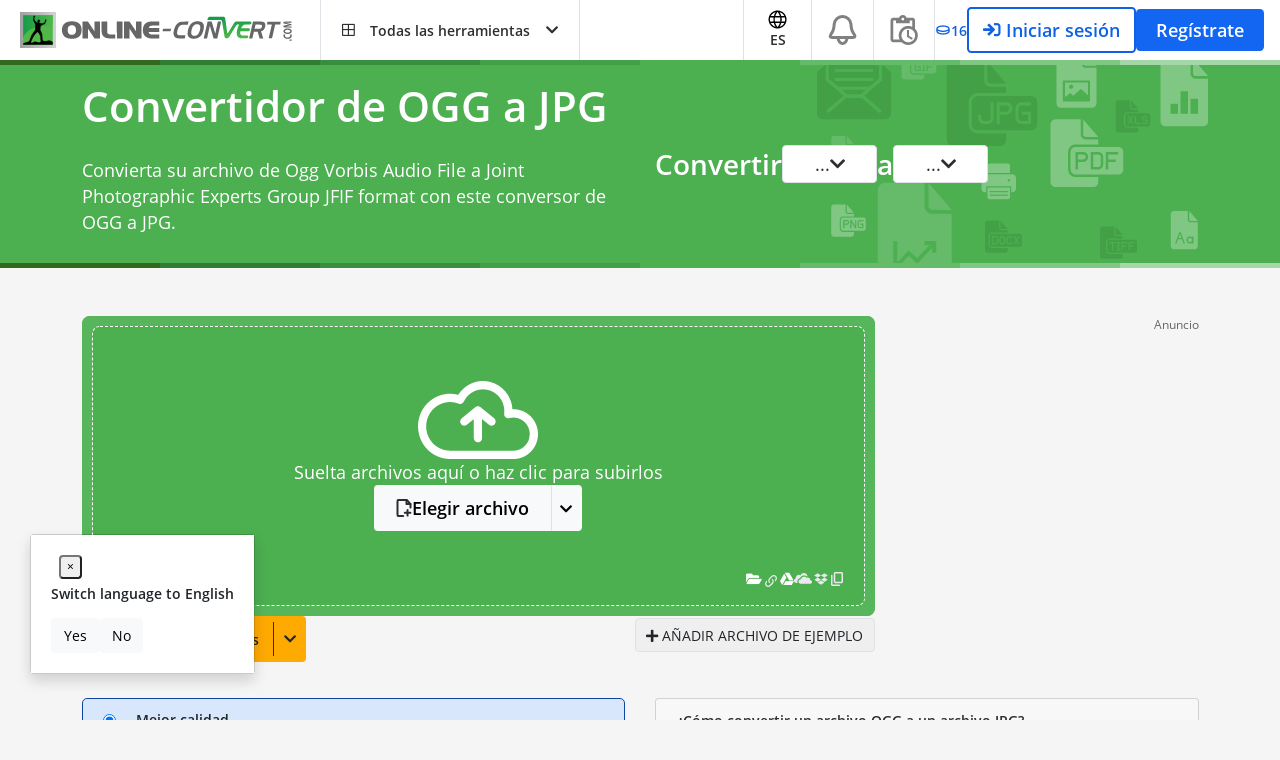

--- FILE ---
content_type: text/html; charset=UTF-8
request_url: https://imagen.online-convert.com/es/convertir/ogg-a-jpg
body_size: 40081
content:
        <!DOCTYPE html>
<html lang="es" >
<head>
                                        <meta charset="utf-8">
    <link rel="shortcut icon" href="https://www.online-convert.com/favicon.ico">
    <meta name="viewport"
          content="width=device-width, initial-scale=1, user-scalable=yes">

<link rel="preconnect" href="https://dragon.online-convert.com" crossorigin>
<link rel="preconnect" href="https://stats.online-convert.com" crossorigin>

<link rel="preload" href="https://www.online-convert.com/assets/dist/fonts/mem5YaGs126MiZpBA-UNirkOX-hpOqc.f784b6eb.woff2" as="font" type="font/woff2"
      crossorigin="anonymous">
<link rel="preload" href="https://www.online-convert.com/assets/dist/fonts/mem5YaGs126MiZpBA-UNirkOUuhv.7e06644b.woff" as="font" type="font/woff"
      crossorigin="anonymous">
<link rel="preload" href="https://www.online-convert.com/assets/dist/fonts/mem8YaGs126MiZpBA-UFVZ0d.347639ec.woff" as="font" type="font/woff"
      crossorigin="anonymous">
<link rel="preload" href="https://www.online-convert.com/assets/webfonts/fa-solid-900.woff2" as="font" type="font/woff2" crossorigin="anonymous">
<link rel="preload" href="https://www.online-convert.com/assets/webfonts/fa-regular-400.woff2" as="font" type="font/woff2" crossorigin="anonymous">
<link rel="preload" href="https://www.online-convert.com/assets/webfonts/fa-light-300.woff2" as="font" type="font/woff2" crossorigin="anonymous">
<link rel="preload" href="https://www.online-convert.com/assets/webfonts/fa-brands-400.woff" as="font" type="font/woff2" crossorigin="anonymous">

    <script type="application/ld+json">
        {
            "@context": "http://schema.org",
            "@type": "Organization",
            "url": "https://www.online-convert.com/",
            "logo":{
                "@type":"ImageObject",
                "url":"https://www.online-convert.com/assets/img/oc_logo_grey_font_like_sat.svg",
                "width": "552",
                "height": "72"
            },
                    "sameAs": [
                "https://www.facebook.com/onlineconvert",
                "https://twitter.com/onlineconvert"
            ],
        "description": "Convert OGG to JPG in high quality by using this online file converter.",
            "name": "Online-Convert",
            "legalName": "QaamGo Media GmbH",
            "contactPoint": {
                "contactType": "customer support",
                "email": "time2help@online-convert.com",
                "url": "https://www.online-convert.com/es/ayuda"
            }
        }
    </script>

    <title>OGG a JPG - online-convert.com</title>
    <meta name="description" content="Convert OGG to JPG in high quality by using this online file converter.">
    <meta name="keywords" content="OGG, extensión de archivo OGG, contenedor de archivos OGG, convertir OGG, conversión de OGG, JPG, conversión de JPG, conversión de imagen">
                <link rel="canonical" href="https://imagen.online-convert.com/es/convertir/ogg-a-jpg">
    
                                                                                                                        <link rel="alternate" hreflang="x-default" href="https://image.online-convert.com/convert/ogg-to-jpg">
                                                <link rel="alternate" hreflang="en" href="https://image.online-convert.com/convert/ogg-to-jpg">
                                                                                                        <link rel="alternate" hreflang="ar" href="https://image.online-convert.com/ar/convert/ogg-to-jpg">
                                                                                                        <link rel="alternate" hreflang="de" href="https://bild.online-convert.com/de/umwandeln/ogg-zu-jpg">
                                                                                                        <link rel="alternate" hreflang="es" href="https://imagen.online-convert.com/es/convertir/ogg-a-jpg">
                                                                                                        <link rel="alternate" hreflang="fr" href="https://image.online-convert.com/fr/convertir/ogg-en-jpg">
                                                                                                        <link rel="alternate" hreflang="pt" href="https://imagem.online-convert.com/pt/converter/ogg-para-jpg">
                                                                                                        <link rel="alternate" hreflang="ru" href="https://image.online-convert.com/ru/convert/ogg-to-jpg">
                                                                                                        <link rel="alternate" hreflang="vi" href="https://image.online-convert.com/vi/convert/ogg-sang-jpg">
                                                                                                        <link rel="alternate" hreflang="id" href="https://gambar.online-convert.com/id/konversi/ogg-ke-jpg">
                                                                                                        <link rel="alternate" hreflang="it" href="https://immagine.online-convert.com/it/converti/ogg-in-jpg">
                                                        
    
    <meta property="og:title" content="OGG a JPG - online-convert.com">
    <meta property="og:type" content="website">
    <meta property="og:url" content="https://imagen.online-convert.com/es/convertir/ogg-a-jpg">
    <meta property="og:site_name" content="online-convert.com">
    <meta property="og:description" content="Convert OGG to JPG in high quality by using this online file converter.">
    <meta property="og:image" content="https://imagen.online-convert.com/assets/social-share-image/es/imagen-online-convert-com-es-convertir-ogg-a-jpg.png">

        <meta name="twitter:card" content="summary_large_image">
    <meta name="twitter:site" content="@onlineconvert">
    <meta name="twitter:creator" content="@onlineconvert">
    <meta name="twitter:title" content="OGG a JPG - online-convert.com">
    <meta name="twitter:description" content="Convert OGG to JPG in high quality by using this online file converter.">
    <meta name="twitter:image:src" content="https://imagen.online-convert.com/assets/social-share-image/es/imagen-online-convert-com-es-convertir-ogg-a-jpg.png">

        <link rel="apple-touch-icon" sizes="180x180" href="https://www.online-convert.com/assets/favicon/apple-touch-icon.png">
    <link rel="icon" type="image/png" sizes="32x32" href="https://www.online-convert.com/assets/favicon/favicon-32x32.png">
    <link rel="icon" type="image/png" sizes="16x16" href="https://www.online-convert.com/assets/favicon/favicon-16x16.png">
    <link rel="manifest" href="https://www.online-convert.com/assets/favicon/site.webmanifest">
    <link rel="mask-icon" href="https://www.online-convert.com/assets/favicon/safari-pinned-tab.svg" color="#00796B">
    <meta name="msapplication-TileColor" content="#00796B">
    <meta name="application-name" content="Online-Convert">
    <meta name="msapplication-config" content="https://www.online-convert.com/assets/favicon/browserconfig.xml">
    <meta name="theme-color" content="#ffffff">
    
                                        <link rel="stylesheet" href="https://www.online-convert.com/assets/dist/8801.a3e4e01e.css">
                                                                                                        <link rel="stylesheet" href="https://www.online-convert.com/assets/dist/7863.9adedb67.css">
                                                                                                        <link rel="stylesheet" href="https://www.online-convert.com/assets/dist/7225.49e2f14e.css">
                                                                                                        <link rel="stylesheet" href="https://www.online-convert.com/assets/dist/qg-feature.3bc3fb2f.css">
                                                                                <script>
            </script>
</head>
<body class="lang-es"   >


    <div id="userNotifications">
</div>


<script>
    function getCookieValue(name) {
        try {
            name = name.toLowerCase();
            var rawCookieString = document.cookie;

            var parts = rawCookieString.split(';');

            for (var i = 0; i < parts.length; i++) {
                var p = parts[i].split('=');

                if (p.length === 2) {
                    var key = p[0].trim().toLowerCase();
                    var value = p[1].trim();

                    if (key === name) {
                        return value;
                    }
                }
            }
        } catch (e) {

        }

        return null;
    }


    function isMobileAdSite() {
        if (navigator.connection && navigator.connection.effectiveType) {
            if (navigator.connection.effectiveType === '4g') {
                satConnectionType = 'fast';
                return false;
            } else {
                satConnectionType = 'slow';
                return true;
            }
        }
        return false;
    }

    

    function handleUserNotifications() {
        const encoded = window.sessionStorage.getItem('__SESSION_STORAGE_USER__');

        if (encoded === null) {
            return;
        }

        /** @type {MeData} */
        const storageUser = JSON.parse(encoded);

        if (!Array.isArray(storageUser?.roles)) {
            return;
        }

        const shouldHideEduClaimBanner = window.sat.project_name === 'API2Convert' || getCookieValue('user-edu-claim-banner-dismiss');

                if (
            !shouldHideEduClaimBanner &&
            storageUser.enabled &&
            storageUser.roles.includes('ROLE_USER_ELIGIBLE_FOR_EDUCATIONAL') &&
            !storageUser.roles.includes('ROLE_USER_EDUCATIONAL') &&
            !storageUser.roles.includes('ROLE_USER_NEEDS_VERIFICATION_FOR_EDUCATIONAL')
        ) {
            const eduEl = document.getElementById('user-edu-banner');

            if (eduEl !== null) {
                eduEl.classList.remove('d-none');
            }
        }
    }

    try {
        handleUserNotifications();
    } catch (e) {}
</script>

    
<div id="header" class="w-100 bg-white z-index-3 position-relative header-height-60 has-targets-menu"
    >
    <div class="px-3 pl-3 pt-0 h-100">
        <div class="d-flex justify-content-between h-100">
            <nav class="navbar d-flex z-index-2 px-0 py-0 position-static h-100 justify-content-between flex-grow-md-0">
                                <div class="d-flex h-100 align-items-center pl-1 md-pl-4">
                                            <a class="navbar-brand pr-4 d-flex justify-content-start mr-0"
                            href="https://www.online-convert.com/es"
                            title="Herramienta de conversión en línea gratuita"
                        >
                            <img src="https://www.online-convert.com/assets/img/oc_logo_grey_font_like_sat.svg"
                                width="276"
                                height="36"
                                alt="Online-Convert.com"
                                class="header-logo-responsive d-none d-sm-block"
                            >
                            <img src="https://www.online-convert.com/favicon.ico"
                                alt="Online-Convert.com"
                                class="icon-30 d-sm-none"
                            >
                        </a>
                                    </div>

                                <ul class="list-unstyled mx-0 mb-0 d-flex h-100">
                                                                                                        <li class="dropdown position-static no-sm-border all-tools-menu d-flex">
                            <a class="bg-white pl-md-4 pr-md-4 dropdown-toggle z-index-2 d-flex align-items-center fg-normal fg-main-hover fg-main-dropdown-show position-relative font-weight-bold"
                                href="#"
                                role="button"
                                data-bs-toggle="dropdown"
                                aria-haspopup="true"
                                aria-expanded="false"
                            >
                                <i class="far fa-border-all pr-3 icon-large-mobile"></i>
                                <span class="pr-3 hidden-mobile all-tools-menu-text-hide-responsive d-none d-sm-block">
                                                                            Todas las herramientas
                                                                    </span>

                                <i class="fa fa-chevron-down menu-closed hidden-mobile"></i>
                                <i class="fa fa-chevron-up menu-open hidden-mobile"></i>
                            </a>

                                                        <div class="z-index-1 dropdown-menu border w-100 position-absolute pt-3 nm-t-1">
                                <div class="container">
    <div class="row w-100 mx-0 ">
                                                
                                                                                        <div class="col-12 col-sm-6 col-md-6 col-lg-6 col-xl-6">
                        <div class="row">
                            <a href="https://www.online-convert.com/es"
                                class="nav-title col-12 fg-normal-important font-weight-bold p-t-10 p-b-5"
                            >Convertidor</a>

                            <ul class="list-unstyled col-12 col-md-6 col-lg-6 col-xl-6 px-0">
                                                                                                                                <li class="bg-main-1-hover br-8">
                                    <a href="https://archivo.online-convert.com/es"
                                        title="Conversión de archivos en línea"
                                        class="fg-normal pd-1 px-3 d-flex align-items-center"
                                    >
                                        <i class="icon-30 d-inline-flex flex-shrink-0 align-items-center justify-content-center mr-1 rounded fg-white bg-main-1 p-2 fa fa-file-archive"></i>
                                        Conversor de archivos
                                    </a>
                                </li>
                                                                                                                                                                                                <li class="bg-main-1-hover br-8">
                                    <a href="https://audio.online-convert.com/es"
                                        title="Conversor de archivos de audio"
                                        class="fg-normal pd-1 px-3 d-flex align-items-center"
                                    >
                                        <i class="icon-30 d-inline-flex flex-shrink-0 align-items-center justify-content-center mr-1 rounded fg-white bg-main-1 p-2 fa fa-music"></i>
                                        Conversor de audio
                                    </a>
                                </li>
                                                                                                                                                                                                <li class="bg-main-1-hover br-8">
                                    <a href="https://cad.online-convert.com/es"
                                        title="Conversión de archivo CAD"
                                        class="fg-normal pd-1 px-3 d-flex align-items-center"
                                    >
                                        <i class="icon-30 d-inline-flex flex-shrink-0 align-items-center justify-content-center mr-1 rounded fg-white bg-main-1 p-2 far fa-pencil-ruler"></i>
                                        Convertidor CAD
                                    </a>
                                </li>
                                                                                                                                                                                                <li class="bg-main-1-hover br-8">
                                    <a href="https://dispositivo.online-convert.com/es"
                                        title="Conversión de archivos para dispositivos"
                                        class="fg-normal pd-1 px-3 d-flex align-items-center"
                                    >
                                        <i class="icon-30 d-inline-flex flex-shrink-0 align-items-center justify-content-center mr-1 rounded fg-white bg-main-1 p-2 fa fa-tablet-alt"></i>
                                        Conversor para dispositivos
                                    </a>
                                </li>
                                                                                                                                                                                                <li class="bg-main-1-hover br-8">
                                    <a href="https://documento.online-convert.com/es"
                                        title="Conversión de documentos en línea"
                                        class="fg-normal pd-1 px-3 d-flex align-items-center"
                                    >
                                        <i class="icon-30 d-inline-flex flex-shrink-0 align-items-center justify-content-center mr-1 rounded fg-white bg-main-1 p-2 fa fa-file-alt"></i>
                                        Conversor de documentos
                                    </a>
                                </li>
                                                                                                                                                                                                <li class="bg-main-1-hover br-8">
                                    <a href="https://ebook.online-convert.com/es"
                                        title="Conversión de archivos de libro electrónico"
                                        class="fg-normal pd-1 px-3 d-flex align-items-center"
                                    >
                                        <i class="icon-30 d-inline-flex flex-shrink-0 align-items-center justify-content-center mr-1 rounded fg-white bg-main-1 p-2 fa fa-books"></i>
                                        Conversor de libros electrónicos
                                    </a>
                                </li>
                                                                                            </ul>
                            <ul class="list-unstyled col-12 col-sm-12 col-md-6 col-lg-6 col-xl-6 px-0">
                                                                                                                                                                                                <li class="bg-main-2-hover br-8">
                                    <a href="https://hash.online-convert.com/es"
                                        title="Generación de hash en línea"
                                        class="fg-normal pd-1 px-3 d-flex align-items-center"
                                    >
                                        <i class="icon-30 d-inline-flex flex-shrink-0 align-items-center justify-content-center mr-1 rounded fg-white bg-main-2 p-2 fa fa-hashtag"></i>
                                        Generador de hash
                                    </a>
                                </li>
                                                                                                                                                                                                <li class="bg-main-2-hover br-8">
                                    <a href="https://imagen.online-convert.com/es"
                                        title="Conversión de imágenes en línea"
                                        class="fg-normal pd-1 px-3 d-flex align-items-center"
                                    >
                                        <i class="icon-30 d-inline-flex flex-shrink-0 align-items-center justify-content-center mr-1 rounded fg-white bg-main-2 p-2 fa fa-camera-retro"></i>
                                        Conversor de imágenes
                                    </a>
                                </li>
                                                                                                                                                                                                <li class="bg-main-2-hover br-8">
                                    <a href="https://software.online-convert.com/es"
                                        title="Conversión de archivo de software"
                                        class="fg-normal pd-1 px-3 d-flex align-items-center"
                                    >
                                        <i class="icon-30 d-inline-flex flex-shrink-0 align-items-center justify-content-center mr-1 rounded fg-white bg-main-2 p-2 fa fa-computer-classic"></i>
                                        Conversor de software
                                    </a>
                                </li>
                                                                                                                                                                                                <li class="bg-main-2-hover br-8">
                                    <a href="https://video.online-convert.com/es"
                                        title="Conversión de archivos de vídeo"
                                        class="fg-normal pd-1 px-3 d-flex align-items-center"
                                    >
                                        <i class="icon-30 d-inline-flex flex-shrink-0 align-items-center justify-content-center mr-1 rounded fg-white bg-main-2 p-2 fa fa-film"></i>
                                        Conversor de vídeo
                                    </a>
                                </li>
                                                                                                                                                                                                <li class="bg-main-2-hover br-8">
                                    <a href="https://servicios-web.online-convert.com/es"
                                        title="Conversión de archivos para servicios web"
                                        class="fg-normal pd-1 px-3 d-flex align-items-center"
                                    >
                                        <i class="icon-30 d-inline-flex flex-shrink-0 align-items-center justify-content-center mr-1 rounded fg-white bg-main-2 p-2 fa fa-globe"></i>
                                        Conversor para servicios web
                                    </a>
                                </li>
                                                                                                                                                            </ul>
                        </div>
                    </div>
                                                                                                                                                                                                                                    
                                                                    <div class="col-12 col-sm-6 col-md-6 col-lg-6 col-xl-6">
                    <div class="row">
                        
                        <ul class="list-unstyled col-12 col-md-6 col-lg-6 col-xl-6 px-0 ">
                                                                                                                                                                                                    <li class="mb-2">
                                <ul class="list-unstyled">

                                    <li class="pl-1">
                                        <a href="https://www.online-convert.com/es/capturar-web"
                                            title=""
                                            class="text-indent-0 d-block fg-normal-important font-weight-bold pd-1 p-b-5"
                                        >
                                            Herramientas de captura de pantalla online
                                        </a>
                                    </li>
                                                                                                                    
                                        <li class="bg-main-3-hover br-8">
                                            <a href="https://www.online-convert.com/es/capturar-web/guardar-web-como-pdf"
                                                title="Guardar una web como PDF"
                                                class="fg-normal pd-1 d-flex align-items-center"
                                            >
                                                <i class="icon-30 d-inline-flex flex-shrink-0 align-items-center justify-content-center mr-1 rounded fg-white bg-main-3 p-2 far fa-file-pdf"></i>
                                                Guardar Web como PDF
                                            </a>
                                        </li>
                                                                                                                    
                                        <li class="bg-main-3-hover br-8">
                                            <a href="https://www.online-convert.com/es/capturar-web/captura-de-pantalla-web-como-jpg"
                                                title="Guardar web como JPG"
                                                class="fg-normal pd-1 d-flex align-items-center"
                                            >
                                                <i class="icon-30 d-inline-flex flex-shrink-0 align-items-center justify-content-center mr-1 rounded fg-white bg-main-3 p-2 far fa-file-image"></i>
                                                Captura de Pantalla de Web como JPG
                                            </a>
                                        </li>
                                                                                                                    
                                        <li class="bg-main-3-hover br-8">
                                            <a href="https://www.online-convert.com/es/capturar-web/captura-de-pantalla-web-como-png"
                                                title="Guardar webs como PNG"
                                                class="fg-normal pd-1 d-flex align-items-center"
                                            >
                                                <i class="icon-30 d-inline-flex flex-shrink-0 align-items-center justify-content-center mr-1 rounded fg-white bg-main-3 p-2 far fa-file-image"></i>
                                                Captura de Pantalla Web como PNG
                                            </a>
                                        </li>
                                                                                                                    
                                        <li class="bg-main-3-hover br-8">
                                            <a href="https://www.online-convert.com/es/capturar-web/captura-de-pantalla-web-como-tiff"
                                                title="Captura de pantalla web como TIFF"
                                                class="fg-normal pd-1 d-flex align-items-center"
                                            >
                                                <i class="icon-30 d-inline-flex flex-shrink-0 align-items-center justify-content-center mr-1 rounded fg-white bg-main-3 p-2 far fa-file-image"></i>
                                                Captura de Pantalla Web como TIFF
                                            </a>
                                        </li>
                                                                    </ul>
                            </li>
                            
                                                                                                                                                                        <li class="mb-2">
                                <ul class="list-unstyled">

                                    <li class="pl-1">
                                        <a href="https://www.online-convert.com/es/compresor-documento"
                                            title=""
                                            class="text-indent-0 d-block fg-normal-important font-weight-bold pd-1 p-b-5"
                                        >
                                            Comprimir archivos de documentos
                                        </a>
                                    </li>
                                                                                                                    
                                        <li class="bg-main-3-hover br-8">
                                            <a href="https://www.online-convert.com/es/compresor-documento/comprimir-pdf"
                                                title="Comprimir PDF"
                                                class="fg-normal pd-1 d-flex align-items-center"
                                            >
                                                <i class="icon-30 d-inline-flex flex-shrink-0 align-items-center justify-content-center mr-1 rounded fg-white bg-main-3 p-2 far fa-compress-arrows-alt"></i>
                                                Comprimir PDF
                                            </a>
                                        </li>
                                                                    </ul>
                            </li>
                            
                                                                                                                                        </ul>
                        <ul class="list-unstyled col-12 col-md-6 col-lg-6 col-xl-6 px-0">
                                                                                    <li class="mb-2">
                                <ul class="list-unstyled">

                                    <li class="pl-1">
                                        <a href="https://www.online-convert.com/es/compresor-imagen"
                                            title=""
                                            class="text-indent-0 d-block fg-normal-important font-weight-bold pd-1 p-b-5"
                                        >
                                            Comprimir archivos de imagen
                                        </a>
                                    </li>
                                                                                                                    
                                        <li class="bg-main-3-hover br-8">
                                            <a href="https://www.online-convert.com/es/compresor-imagen/comprimir-jpg"
                                                title="Comprimir JPG"
                                                class="fg-normal pd-1 d-flex align-items-center"
                                            >
                                                <i class="icon-30 d-inline-flex flex-shrink-0 align-items-center justify-content-center mr-1 rounded fg-white bg-main-3 p-2 far fa-file-image"></i>
                                                Comprimir JPG
                                            </a>
                                        </li>
                                                                                                                    
                                        <li class="bg-main-3-hover br-8">
                                            <a href="https://www.online-convert.com/es/compresor-imagen/comprimir-png"
                                                title="Comprimir PNG"
                                                class="fg-normal pd-1 d-flex align-items-center"
                                            >
                                                <i class="icon-30 d-inline-flex flex-shrink-0 align-items-center justify-content-center mr-1 rounded fg-white bg-main-3 p-2 far fa-file-image"></i>
                                                Comprimir PNG
                                            </a>
                                        </li>
                                                                    </ul>
                            </li>
                            
                                                                                                                                                                        <li class="mb-2">
                                <ul class="list-unstyled">

                                    <li class="pl-1">
                                        <a href="https://www.online-convert.com/es/compresor-de-video"
                                            title=""
                                            class="text-indent-0 d-block fg-normal-important font-weight-bold pd-1 p-b-5"
                                        >
                                            Comprimir archivos de video
                                        </a>
                                    </li>
                                                                                                                    
                                        <li class="bg-main-3-hover br-8">
                                            <a href="https://www.online-convert.com/es/compresor-de-video/comprimir-mp4"
                                                title="Comprimir MP4"
                                                class="fg-normal pd-1 d-flex align-items-center"
                                            >
                                                <i class="icon-30 d-inline-flex flex-shrink-0 align-items-center justify-content-center mr-1 rounded fg-white bg-main-3 p-2 far fa-film"></i>
                                                Comprimir MP4
                                            </a>
                                        </li>
                                                                    </ul>
                            </li>
                            
                                                                                                                                                                        <li class="mb-2">
                                <ul class="list-unstyled">

                                    <li class="pl-1">
                                        <a href="https://www.online-convert.com/es/ocr"
                                            title=""
                                            class="text-indent-0 d-block fg-normal-important font-weight-bold pd-1 p-b-5"
                                        >
                                            Convertir con OCR
                                        </a>
                                    </li>
                                                                                                                    
                                        <li class="bg-main-3-hover br-8">
                                            <a href="https://www.online-convert.com/es/ocr/imagen-a-texto"
                                                title="Convertir imagen a texto"
                                                class="fg-normal pd-1 d-flex align-items-center"
                                            >
                                                <i class="icon-30 d-inline-flex flex-shrink-0 align-items-center justify-content-center mr-1 rounded fg-white bg-main-3 p-2 far fa-file-alt"></i>
                                                Imagen a Texto
                                            </a>
                                        </li>
                                                                                                                    
                                        <li class="bg-main-3-hover br-8">
                                            <a href="https://www.online-convert.com/es/ocr/pdf-a-word"
                                                title="Convertir PDF a Word"
                                                class="fg-normal pd-1 d-flex align-items-center"
                                            >
                                                <i class="icon-30 d-inline-flex flex-shrink-0 align-items-center justify-content-center mr-1 rounded fg-white bg-main-3 p-2 far fa-file-word"></i>
                                                PDF a Word
                                            </a>
                                        </li>
                                                                                                                    
                                        <li class="bg-main-3-hover br-8">
                                            <a href="https://www.online-convert.com/es/ocr/escaneado-a-texto"
                                                title="Convertir Escaneado a Texto"
                                                class="fg-normal pd-1 d-flex align-items-center"
                                            >
                                                <i class="icon-30 d-inline-flex flex-shrink-0 align-items-center justify-content-center mr-1 rounded fg-white bg-main-3 p-2 far fa-file-alt"></i>
                                                Escaneado a Texto
                                            </a>
                                        </li>
                                                                    </ul>
                            </li>
                            
                                                                                </ul>
                    </div>
                </div>
                        </div>
</div>
                            </div>
                        </li>
                                                            
                                        
                                        
                                                                <li class="border-right border-left-first dropdown position-sticky no-sm-border d-none d-md-flex targets-menu-hide-responsive">
                            <a class="bg-white pr-4 pl-4 dropdown-toggle z-index-4 d-flex align-items-center fg-normal fg-main-hover fg-main-dropdown-show position-relative font-weight-bold"
                                href="#"
                                role="button"
                                data-bs-toggle="dropdown"
                                aria-haspopup="true"
                                aria-expanded="false"
                            >
                                <i class="fa fa-next d-sm-none"></i>
                                                                                                                                                                                <span class="pr-1 hidden-mobile">OGG a JPG</span>
                                                                <i class="fa fa-chevron-down menu-closed hidden-mobile"></i>
                                <i class="fa fa-chevron-up menu-open hidden-mobile"></i>
                            </a>

                                                        <div class="z-index-3 nm-t-1 dropdown-menu-left dropdown-menu border position-absolute w-auto">
                                <div class="w-100 p-3 mx-0 flex-nowrap">
                                                                                                                                                                                        
                                    <div class="d-inline-block px-0">
                                        <ul class="list-unstyled">

                                                                                        <li class="bg-light-hover rounded cursor-pointer">
                                                <a href="https://imagen.online-convert.com/es/convertir-a-bmp"
                                                    title="Convierte una imagen al formato BMP"
                                                    class="white-space-nowrap d-block pd-1 pr-2 text-normal"
                                                >
                                                    Convertir a BMP
                                                </a>
                                            </li>

                                                                                                                                    <li class="bg-light-hover rounded cursor-pointer">
                                                <a href="https://imagen.online-convert.com/es/convertir-a-eps"
                                                    title="Convierte una imagen al formato EPS"
                                                    class="white-space-nowrap d-block pd-1 pr-2 text-normal"
                                                >
                                                    Convertir a EPS
                                                </a>
                                            </li>

                                                                                                                                    <li class="bg-light-hover rounded cursor-pointer">
                                                <a href="https://imagen.online-convert.com/es/convertir-a-exr"
                                                    title="Convertir una imagen al formato High Dynamic Range (HDR) .EXR"
                                                    class="white-space-nowrap d-block pd-1 pr-2 text-normal"
                                                >
                                                    Convertir a HDR/EXR
                                                </a>
                                            </li>

                                                                                                                                    <li class="bg-light-hover rounded cursor-pointer">
                                                <a href="https://imagen.online-convert.com/es/convertir-a-gif"
                                                    title="Convertir archivos a GIF"
                                                    class="white-space-nowrap d-block pd-1 pr-2 text-normal"
                                                >
                                                    Convertir a GIF
                                                </a>
                                            </li>

                                                                                                                                    <li class="bg-light-hover rounded cursor-pointer">
                                                <a href="https://imagen.online-convert.com/es/convertir-a-ico"
                                                    title="Convierte tu imagen al formato ICO"
                                                    class="white-space-nowrap d-block pd-1 pr-2 text-normal"
                                                >
                                                    Convertir a ICO
                                                </a>
                                            </li>

                                                                                                                                    <li class="bg-light-hover rounded cursor-pointer">
                                                <a href="https://imagen.online-convert.com/es/convertir-a-jpg"
                                                    title="Conversor de imágenes a JPEG en línea"
                                                    class="white-space-nowrap d-block pd-1 pr-2 text-normal"
                                                >
                                                    Convertir a JPG
                                                </a>
                                            </li>

                                                                                    </ul>
                                    </div>
                                    <div class="d-inline-block px-0">
                                        <ul class="list-unstyled">
                                                                                                                                    <li class="bg-light-hover rounded cursor-pointer">
                                                <a href="https://imagen.online-convert.com/es/convertir-a-png"
                                                    title="Convertir imágenes a PNG"
                                                    class="white-space-nowrap d-block pd-1 pr-2 text-normal"
                                                >
                                                    Convertir a PNG
                                                </a>
                                            </li>

                                                                                                                                    <li class="bg-light-hover rounded cursor-pointer">
                                                <a href="https://imagen.online-convert.com/es/convertir-a-svg"
                                                    title="Convertir imagen al formato SVG"
                                                    class="white-space-nowrap d-block pd-1 pr-2 text-normal"
                                                >
                                                    Convertir a SVG
                                                </a>
                                            </li>

                                                                                                                                    <li class="bg-light-hover rounded cursor-pointer">
                                                <a href="https://imagen.online-convert.com/es/convertir-a-tga"
                                                    title="Convertir imágenes al formato TGA"
                                                    class="white-space-nowrap d-block pd-1 pr-2 text-normal"
                                                >
                                                    Convertir a TGA
                                                </a>
                                            </li>

                                                                                                                                    <li class="bg-light-hover rounded cursor-pointer">
                                                <a href="https://imagen.online-convert.com/es/convertir-a-tiff"
                                                    title="Convertir imagen al formato TIFF"
                                                    class="white-space-nowrap d-block pd-1 pr-2 text-normal"
                                                >
                                                    Convertir a TIFF
                                                </a>
                                            </li>

                                                                                                                                    <li class="bg-light-hover rounded cursor-pointer">
                                                <a href="https://imagen.online-convert.com/es/convertir-a-wbmp"
                                                    title="Convertir imagen a WBMP (formato móvil)"
                                                    class="white-space-nowrap d-block pd-1 pr-2 text-normal"
                                                >
                                                    Convertir a WBMP
                                                </a>
                                            </li>

                                                                                                                                    <li class="bg-light-hover rounded cursor-pointer">
                                                <a href="https://imagen.online-convert.com/es/convertir-a-webp"
                                                    title="Convertir una imagen a WebP"
                                                    class="white-space-nowrap d-block pd-1 pr-2 text-normal"
                                                >
                                                    Convertir a WebP
                                                </a>
                                            </li>

                                                                                                                                </ul>
                                    </div>
                                </div>
                            </div>
                        </li>
                                    </ul>
            </nav>

                        <nav class="navbar d-flex pr-0 pl-0 pt-0 pb-0 position-static h-100">
                <div class="h-100 align-items-center px-3 content-links-hide-responsive">

                                        <ul class="list-unstyled d-flex align-items-center mb-0 h-100">
                                                    <li class="d-inline-block px-1 h-100">
                                <a title="Precios"
                                    href="https://www.online-convert.com/es/precios"
                                    class="h-100 fg-normal fg-main-hover font-weight-bold d-flex flex-column align-items-center justify-content-center"
                                >
                                    <svg class="nav-shortcut-svg" width="20" height="20" viewBox="0 0 25 25" fill="currentColor" stroke="currentColor" xmlns="http://www.w3.org/2000/svg">
                                        <path d="M19.8027 3.5H14.4849C14.3195 3.49988 14.1609 3.56522 14.0435 3.68173L3.41229 14.313C3.17951 14.5469 3.04883 14.8635 3.04883 15.1935C3.04883 15.5235 3.17951 15.8401 3.41229 16.074L8.47479 21.1365C8.70872 21.3693 9.0253 21.5 9.35532 21.5C9.68533 21.5 10.0019 21.3693 10.2358 21.1365L20.8628 10.5096C20.9793 10.3923 21.0446 10.2336 21.0445 10.0683V4.74615C21.0453 4.58265 21.0138 4.4206 20.9517 4.26933C20.8896 4.11806 20.7982 3.98056 20.6828 3.86474C20.5674 3.74892 20.4302 3.65707 20.2792 3.59448C20.1281 3.53188 19.9662 3.49977 19.8027 3.5Z" fill="#FBFBFB" stroke="currentColor" stroke-width="2" stroke-linecap="round" stroke-linejoin="round"/>
                                        <path d="M17.5853 8.34613C17.3114 8.34613 17.0437 8.26493 16.816 8.11279C16.5883 7.96064 16.4109 7.74439 16.3061 7.49139C16.2013 7.23838 16.1739 6.95998 16.2273 6.6914C16.2807 6.42281 16.4126 6.17609 16.6062 5.98245C16.7999 5.78881 17.0466 5.65694 17.3152 5.60351C17.5838 5.55008 17.8622 5.5775 18.1152 5.6823C18.3682 5.7871 18.5844 5.96457 18.7366 6.19227C18.8887 6.41997 18.9699 6.68767 18.9699 6.96152C18.9699 7.32874 18.824 7.68092 18.5644 7.94059C18.3047 8.20026 17.9525 8.34613 17.5853 8.34613Z" fill="black"/>
                                    </svg>

                                    Precios
                                </a>
                            </li>

                            <li class="d-inline-block px-1">
                                <a title="Ayuda"
                                    href="https://www.online-convert.com/es/ayuda"
                                    class="fg-normal fg-main-hover font-weight-bold d-flex flex-column align-items-center justify-content-between"
                                >
                                    <svg class="nav-shortcut-svg" width="19" height="19" viewBox="0 0 19 19" fill="none" xmlns="http://www.w3.org/2000/svg">
                                        <path d="M9.50383 14.9C9.81883 14.9 10.0852 14.7911 10.303 14.5733C10.5208 14.3555 10.6294 14.0894 10.6288 13.775C10.6288 13.46 10.5202 13.1936 10.303 12.9758C10.0858 12.758 9.81943 12.6494 9.50383 12.65C9.18883 12.65 8.92273 12.7589 8.70553 12.9767C8.48833 13.1945 8.37943 13.4606 8.37883 13.775C8.37883 14.09 8.48773 14.3564 8.70553 14.5742C8.92333 14.792 9.18943 14.9006 9.50383 14.9ZM8.69383 11.435H10.3588C10.3588 10.94 10.4152 10.55 10.528 10.265C10.6408 9.98 10.9594 9.59 11.4838 9.095C11.8738 8.705 12.1813 8.3336 12.4063 7.9808C12.6313 7.628 12.7438 7.2044 12.7438 6.71C12.7438 5.87 12.4363 5.225 11.8213 4.775C11.2063 4.325 10.4788 4.1 9.63883 4.1C8.78383 4.1 8.08993 4.325 7.55713 4.775C7.02433 5.225 6.65323 5.765 6.44383 6.395L7.92883 6.98C8.00383 6.71 8.17273 6.4175 8.43553 6.1025C8.69833 5.7875 9.09943 5.63 9.63883 5.63C10.1188 5.63 10.4788 5.7614 10.7188 6.0242C10.9588 6.287 11.0788 6.5756 11.0788 6.89C11.0788 7.19 10.9888 7.4714 10.8088 7.7342C10.6288 7.997 10.4038 8.2406 10.1338 8.465C9.47383 9.05 9.06883 9.4925 8.91883 9.7925C8.76883 10.0925 8.69383 10.64 8.69383 11.435ZM9.54883 18.5C8.30383 18.5 7.13383 18.2636 6.03883 17.7908C4.94383 17.318 3.99133 16.6769 3.18133 15.8675C2.37133 15.0575 1.73023 14.105 1.25803 13.01C0.785828 11.915 0.549428 10.745 0.548828 9.5C0.548828 8.255 0.785228 7.085 1.25803 5.99C1.73083 4.895 2.37193 3.9425 3.18133 3.1325C3.99133 2.3225 4.94383 1.6814 6.03883 1.2092C7.13383 0.737 8.30383 0.5006 9.54883 0.5C10.7938 0.5 11.9638 0.7364 13.0588 1.2092C14.1538 1.682 15.1063 2.3231 15.9163 3.1325C16.7263 3.9425 17.3677 4.895 17.8405 5.99C18.3133 7.085 18.5494 8.255 18.5488 9.5C18.5488 10.745 18.3124 11.915 17.8396 13.01C17.3668 14.105 16.7257 15.0575 15.9163 15.8675C15.1063 16.6775 14.1538 17.3189 13.0588 17.7917C11.9638 18.2645 10.7938 18.5006 9.54883 18.5ZM9.54883 16.7C11.5588 16.7 13.2613 16.0025 14.6563 14.6075C16.0513 13.2125 16.7488 11.51 16.7488 9.5C16.7488 7.49 16.0513 5.7875 14.6563 4.3925C13.2613 2.9975 11.5588 2.3 9.54883 2.3C7.53883 2.3 5.83633 2.9975 4.44133 4.3925C3.04633 5.7875 2.34883 7.49 2.34883 9.5C2.34883 11.51 3.04633 13.2125 4.44133 14.6075C5.83633 16.0025 7.53883 16.7 9.54883 16.7Z" fill="currentColor"/>
                                    </svg>

                                    Ayuda
                                </a>
                            </li>
                                            </ul>

                                                        </div>
                                
                                
                                
                                                    <div class="h-100 d-none d-md-block">
                        <div class="h-100 font-weight-bold pr-0 pl-0 ml-0">
                                                            <div class="dropdown border-left d-none d-md-block h-100">
                                    <a class="bg-white pr-4 pl-4 dropdown-toggle main-language-selector d-flex flex-column h-100 align-items-center justify-content-center fg-normal fg-main-hover fg-main-dropdown-show position-relative font-weight-bold"
                                        href="#"
                                        role="button"
                                        aria-haspopup="true"
                                        aria-expanded="false"
                                    >
                                    <svg class="nav-shortcut-svg" width="19" height="19" viewBox="0 0 19 19" fill="none" xmlns="http://www.w3.org/2000/svg">
                                            <path d="M9.54883 0.5C7.7688 0.5 6.02874 1.02784 4.5487 2.01677C3.06866 3.00571 1.9151 4.41131 1.23392 6.05585C0.552728 7.70038 0.374498 9.50998 0.721765 11.2558C1.06903 13.0016 1.9262 14.6053 3.18487 15.864C4.44354 17.1226 6.04719 17.9798 7.79302 18.3271C9.53885 18.6743 11.3484 18.4961 12.993 17.8149C14.6375 17.1337 16.0431 15.9802 17.0321 14.5001C18.021 13.0201 18.5488 11.28 18.5488 9.5C18.5463 7.11382 17.5973 4.8261 15.91 3.13882C14.2227 1.45154 11.935 0.50252 9.54883 0.5ZM7.26681 12.9615H11.8308C11.3661 14.5487 10.5873 15.9791 9.54883 17.1059C8.51037 15.9791 7.73152 14.5487 7.26681 12.9615ZM6.95268 11.5769C6.72306 10.2018 6.72306 8.79817 6.95268 7.42308H12.145C12.3746 8.79817 12.3746 10.2018 12.145 11.5769H6.95268ZM1.93345 9.5C1.93284 8.79768 2.02983 8.09869 2.22162 7.42308H5.54989C5.34335 8.79999 5.34335 10.2 5.54989 11.5769H2.22162C2.02983 10.9013 1.93284 10.2023 1.93345 9.5ZM11.8308 6.03846H7.26681C7.73152 4.45135 8.51037 3.02086 9.54883 1.89413C10.5873 3.02086 11.3661 4.45135 11.8308 6.03846ZM13.5478 7.42308H16.876C17.2603 8.78103 17.2603 10.219 16.876 11.5769H13.5478C13.7543 10.2 13.7543 8.79999 13.5478 7.42308ZM16.3308 6.03846H13.2648C12.9115 4.64823 12.3182 3.33036 11.5115 2.14423C12.5421 2.42117 13.5032 2.91072 14.3332 3.5814C15.1632 4.25208 15.8437 5.08904 16.3308 6.03846ZM7.58614 2.14423C6.77951 3.33036 6.18617 4.64823 5.83287 6.03846H2.76681C3.25396 5.08904 3.93441 4.25208 4.76442 3.5814C5.59442 2.91072 6.5556 2.42117 7.58614 2.14423ZM2.76681 12.9615H5.83287C6.18617 14.3518 6.77951 15.6696 7.58614 16.8558C6.5556 16.5788 5.59442 16.0893 4.76442 15.4186C3.93441 14.7479 3.25396 13.911 2.76681 12.9615ZM11.5115 16.8558C12.3182 15.6696 12.9115 14.3518 13.2648 12.9615H16.3308C15.8437 13.911 15.1632 14.7479 14.3332 15.4186C13.5032 16.0893 12.5421 16.5788 11.5115 16.8558Z" fill="currentColor"/>
                                        </svg>
                                        ES
                                    </a>
                                    <div class="main-language-dropdown dropdown-menu dropdown-menu-right dropdown-menu-hover w-100 bg-white p-3 border" style="z-index:-1; margin-top:-1px;">
                                        <div class="pl-3 pr-3">
                                            

    
<div class="row">
    <div class="col-md-6 no-padding">
        <ul class="list-unstyled no-margin w-100">
                                                                                <li class="rounded cursor-pointer text-indent-05">
                        <a class="pd-1 pr-2 d-block language-selector-link font-weight-normal"
                           href="https://image.online-convert.com/ar/convert/ogg-to-jpg"
                           title="التبديل إلى العربية"
                        >العربية</a>
                    </li>

                                                                                                                            <li class="rounded cursor-pointer text-indent-05">
                        <a class="pd-1 pr-2 d-block language-selector-link font-weight-normal"
                           href="https://gambar.online-convert.com/id/konversi/ogg-ke-jpg"
                           title="Bahasa Indonesia"
                        >Bahasa Indonesia</a>
                    </li>

                                                                                                                            <li class="rounded cursor-pointer text-indent-05">
                        <a class="pd-1 pr-2 d-block language-selector-link font-weight-normal"
                           href="https://bild.online-convert.com/de/umwandeln/ogg-zu-jpg"
                           title="Sprache zu Deutsch ändern"
                        >Deutsch</a>
                    </li>

                                                                                                                            <li class="rounded cursor-pointer text-indent-05">
                        <a class="pd-1 pr-2 d-block language-selector-link font-weight-normal"
                           href="https://image.online-convert.com/convert/ogg-to-jpg"
                           title="Change language to English"
                        >English</a>
                    </li>

                                                                                                                            <li class="rounded cursor-pointer text-indent-05 active">
                        <a class="pd-1 pr-2 d-block language-selector-link font-weight-normal font-weight-bold"
                           href="https://imagen.online-convert.com/es/convertir/ogg-a-jpg"
                           title="Cambiar idioma a Español"
                        >Español</a>
                    </li>

                                                                    </ul>
                        </div>
                        <div class="col-md-6 no-padding">
                            <ul class="list-unstyled no-margin w-100">
                                                                                                        <li class="rounded cursor-pointer text-indent-05">
                        <a class="pd-1 pr-2 d-block language-selector-link font-weight-normal"
                           href="https://image.online-convert.com/fr/convertir/ogg-en-jpg"
                           title="Changer la langue vers le français"
                        >Français</a>
                    </li>

                                                                                                                                                        <li class="rounded cursor-pointer text-indent-05">
                        <a class="pd-1 pr-2 d-block language-selector-link font-weight-normal"
                           href="https://immagine.online-convert.com/it/converti/ogg-in-jpg"
                           title="Italiano"
                        >Italiano</a>
                    </li>

                                                                                                                            <li class="rounded cursor-pointer text-indent-05">
                        <a class="pd-1 pr-2 d-block language-selector-link font-weight-normal"
                           href="https://imagem.online-convert.com/pt/converter/ogg-para-jpg"
                           title="Mudar idioma para portugues"
                        >Português</a>
                    </li>

                                                                                                                            <li class="rounded cursor-pointer text-indent-05">
                        <a class="pd-1 pr-2 d-block language-selector-link font-weight-normal"
                           href="https://image.online-convert.com/ru/convert/ogg-to-jpg"
                           title="Изменить язык на русский"
                        >Pусский</a>
                    </li>

                                                                                                                            <li class="rounded cursor-pointer text-indent-05">
                        <a class="pd-1 pr-2 d-block language-selector-link font-weight-normal"
                           href="https://image.online-convert.com/vi/convert/ogg-sang-jpg"
                           title="Tiếng Việt"
                        >Tiếng Việt</a>
                    </li>

                                                                                                                                                                                                                                                                                                                                                                                                                                                                                    </ul>
    </div>
</div>
                                        </div>
                                    </div>
                                </div>
                                                    </div>
                    </div>
                
                                                    <div id="notifications-placeholder-icon" class="h-100 d-none">
                        <div class="border-left h-100 font-weight-bold pr-0 pl-0 ml-0">
                            <a
                                class="bg-white pr-3 pl-3 dropdown-toggle d-flex flex-column h-100 align-items-center justify-content-center fg-normal fg-main-hover fg-main-dropdown-show position-relative font-weight-bold"
                                href="#"
                                role="button"
                                aria-haspopup="true"
                                aria-expanded="false"
                            >
                                <svg xmlns="http://www.w3.org/2000/svg" width="27" height="24" viewBox="0 0 27 24" fill="none">
                                    <path fill-rule="evenodd" clip-rule="evenodd" d="M17.0376 1.1746C15.6985 0.636602 14.253 0.415601 12.8143 0.528872C11.3756 0.642142 9.98253 1.08661 8.74407 1.82755C7.5056 2.56848 6.45528 3.58579 5.67518 4.79997C4.89509 6.01415 4.40637 7.39229 4.24722 8.82667L3.88913 12.0467L3.8806 12.1234C3.72031 13.5206 3.26553 14.868 2.54629 16.0766L2.5065 16.1434L1.68516 17.5118L1.65106 17.5686C1.30718 18.1413 0.997401 18.66 0.789935 19.0991C0.579628 19.5453 0.353689 20.1506 0.463106 20.8384C0.569842 21.5168 0.918648 22.1337 1.44502 22.5748C1.97931 23.021 2.61308 23.139 3.10474 23.1887C3.58788 23.237 4.19322 23.237 4.85967 23.237H22.2385C22.9049 23.237 23.5088 23.237 23.9934 23.1887C24.4836 23.139 25.1188 23.021 25.6517 22.5748C26.1786 22.1339 26.5279 21.517 26.635 20.8384C26.7445 20.152 26.5185 19.5453 26.3082 19.0991C26.1007 18.6586 25.791 18.1413 25.4471 17.5686L25.413 17.5118L24.5916 16.1434L24.5519 16.0766C24.0147 15.1742 23.6238 14.1925 23.3937 13.1678C22.4315 13.3493 21.4422 13.33 20.4878 13.111C20.7502 14.6717 21.2999 16.1702 22.1092 17.5303L22.1546 17.6056L22.976 18.974C23.3639 19.622 23.5984 20.0156 23.7376 20.3098L23.7575 20.3552L23.7078 20.3609C23.3852 20.3936 22.9262 20.395 22.1717 20.395H4.92646C4.17191 20.395 3.71293 20.3936 3.38894 20.3609L3.34063 20.3552L3.36052 20.3098C3.49978 20.0156 3.73424 19.622 4.12217 18.974L4.94351 17.6056L4.98898 17.5303C5.91361 15.9763 6.49819 14.2439 6.70413 12.4474L6.71407 12.3621L7.07217 9.14071C7.17767 8.18923 7.4915 7.27269 7.99136 6.45624C8.49121 5.63979 9.1648 4.9435 9.96424 4.41687C10.7637 3.89024 11.6693 3.54621 12.6168 3.40924C13.5642 3.27228 14.5303 3.34574 15.4461 3.6244C15.8012 2.70637 16.3431 1.87214 17.0376 1.1746ZM20.6285 3.73808C20.1145 4.04189 19.7093 4.49985 19.4703 5.04697C19.2313 5.5941 19.1706 6.20259 19.297 6.78612C19.4675 7.10632 19.612 7.4412 19.7304 7.79076C20.0676 8.2837 20.5516 8.65788 21.1135 8.86016C21.6755 9.06244 22.2868 9.08254 22.8609 8.91761L22.8509 8.82667C22.6442 6.94409 21.869 5.16913 20.6285 3.73808Z" fill="#2E2E2E"/>
                                </svg>
                            </a>
                        </div>
                    </div>
                    <div id="NotificationsDropdown" class="h-100"></div>
                
                                                    <div id="recent-tasks-placeholder-icon" class="h-100 d-none d-md-block">
                        <div class="border-left h-100 font-weight-bold pr-0 pl-0 ml-0">
                            <a
                                class="bg-white pr-3 pl-3 dropdown-toggle d-flex flex-column h-100 align-items-center justify-content-center fg-normal fg-main-hover fg-main-dropdown-show position-relative font-weight-bold"
                                href="#"
                                role="button"
                                aria-haspopup="true"
                                aria-expanded="false"
                            >
                                <svg width="28" height="30" viewBox="0 0 28 30" fill="none" xmlns="http://www.w3.org/2000/svg">
                                    <path
                                        d="M25.0943 13.7864V5.45455C25.0943 4.73123 24.8069 4.03754 24.2955 3.52607C23.784 3.01461 23.0903 2.72727 22.367 2.72727H16.667C16.0943 1.14545 14.5943 0 12.8216 0C11.0488 0 9.54882 1.14545 8.9761 2.72727H3.2761C1.7761 2.72727 0.548828 3.95455 0.548828 5.45455V24.5455C0.548828 25.2688 0.836165 25.9625 1.34763 26.4739C1.85909 26.9854 2.55278 27.2727 3.2761 27.2727H11.6079C13.3261 28.9636 15.6715 30 18.2761 30C23.5534 30 27.8215 25.7318 27.8215 20.4545C27.8215 17.85 26.7852 15.5045 25.0943 13.7864ZM12.8216 2.72727C13.5715 2.72727 14.1852 3.34091 14.1852 4.09091C14.1852 4.84091 13.5715 5.45455 12.8216 5.45455C12.0716 5.45455 11.4579 4.84091 11.4579 4.09091C11.4579 3.34091 12.0716 2.72727 12.8216 2.72727ZM3.2761 24.5455V5.45455H6.00337V8.18182H19.6397V5.45455H22.367V11.8364C20.5883 10.9913 18.5916 10.7174 16.6511 11.0524C14.7105 11.3873 12.9212 12.3147 11.5287 13.7072C10.1362 15.0996 9.20888 16.889 8.87392 18.8295C8.53896 20.7701 8.81282 22.7668 9.65792 24.5455H3.2761ZM18.2761 27.2727C14.5125 27.2727 11.4579 24.2182 11.4579 20.4545C11.4579 16.6909 14.5125 13.6364 18.2761 13.6364C22.0397 13.6364 25.0943 16.6909 25.0943 20.4545C25.0943 24.2182 22.0397 27.2727 18.2761 27.2727ZM18.9579 20.7955L22.8579 23.1L21.8352 24.7636L16.9125 21.8182V15H18.9579V20.7955Z"
                                        fill="#000"
                                        fill-opacity="0.5"
                                    />
                                </svg>
                            </a>
                        </div>
                    </div>
                    <div id="RecentTasksDropdown" class="h-100"></div>
                                
                                <div class="h-100 d-block main-user-block no-sm-border">
                    <div class="h-100 font-weight-bold pr-0 pl-0 ml-0 main-user-block-space" style="padding:0; height:60px;">
                        <div class="h-100 w-100 no-sm-border" id="UserButtons">
                            
                            <div class="aspect-outer" style="padding:0; height:60px; overflow:hidden">
                                <div class="timeline-item aspect-inner">
                                    <div class="animated-thumbnail-background animated-thumbnail-animation">
                                        <div class="animated-thumbnail-masker header-top"></div>
                                        <div class="animated-thumbnail-masker header-left"></div>
                                        <div class="animated-thumbnail-masker header-right"></div>
                                        <div class="animated-thumbnail-masker header-bottom"></div>
                                        <div class="animated-thumbnail-masker subheader-left"></div>
                                        <div class="animated-thumbnail-masker subheader-right"></div>
                                        <div class="animated-thumbnail-masker subheader-bottom"></div>
                                        <div class="animated-thumbnail-masker content-top"></div>
                                        <div class="animated-thumbnail-masker content-first-end"></div>
                                        <div class="animated-thumbnail-masker content-second-line"></div>
                                        <div class="animated-thumbnail-masker content-second-end"></div>
                                        <div class="animated-thumbnail-masker content-third-line"></div>
                                        <div class="animated-thumbnail-masker content-third-end"></div>
                                    </div>
                                </div>
                            </div>

                        </div>

                    </div>
                </div>
            </nav>
        </div>
    </div>
</div>


    <script>
        window.UserButtonsConfig = JSON.parse('\u007B\u0022links\u0022\u003A\u007B\u0022register\u0022\u003A\u0022https\u003A\\\/\\\/www.online\u002Dconvert.com\\\/es\\\/precios\u0022,\u0022invoices\u0022\u003A\u0022https\u003A\\\/\\\/account.online\u002Dconvert.com\\\/es\\\/user\\\/payment\\\/history\u0022,\u0022dashBoard\u0022\u003A\u0022https\u003A\\\/\\\/account.online\u002Dconvert.com\\\/es\\\/user\\\/dashboard\u0022,\u0022social\u0022\u003A\u0022https\u003A\\\/\\\/account.online\u002Dconvert.com\\\/es\\\/user\\\/social\u0022\u007D\u007D');
    </script>

<div id="post-header" class="post-header">
    <div class="color-stripe row w-100 no-margin ">
    <div class="bg-main-1"></div>
    <div class="bg-main-2"></div>
    <div class="bg-main-3"></div>
    <div class="bg-main-4"></div>
    <div class="bg-main-5"></div>
    <div class="bg-main-6"></div>
    <div class="bg-main-7"></div>
    <div class="bg-main-8"></div>
</div>
</div>



            
    
    
            
                
            <input type="hidden" id="data-target-format"
               data-target-format=jpg data-target-category=image></input>
    
<input type="hidden" id="pageType" data-page-type=ConversionPairPage>

    

    <script>
        var satConnectionType = 'unknown';
        function isMobileAdSite() {
            if (navigator.connection && navigator.connection.effectiveType) {
                if (navigator.connection.effectiveType === '4g') {
                    satConnectionType = 'fast';
                    return false;
                } else {
                    satConnectionType = 'slow';
                    return true;
                }
            }
            return false;
        }

        function getCookieValue(name) {
            try{
                name = name.toLowerCase();
                var rawCookieString = document.cookie;

                var parts = rawCookieString.split(';');

                for (var i = 0; i < parts.length; i++) {
                    var p = parts[i].split('=');

                    if (p.length === 2) {
                        var key = p[0].trim().toLowerCase();
                        var value = p[1].trim();

                        if (key === name) {
                            return value;
                        }
                    }
                }
            } catch (e) {

            }

            return null;
        }

        if (getCookieValue('qgrole') !== 'premium' && isMobileAdSite() === false && sessionStorage.getItem('PLAYWRIGHT') !== 'true') {
                        !function(a9,a,p,s,t,A,g){if(a[a9])return;function q(c,r){a[a9]._Q.push([c,r])}a[a9]={init:function(){q("i",arguments)},fetchBids:function(){q("f",arguments)},setDisplayBids:function(){},targetingKeys:function(){return[]},_Q:[]};A=p.createElement(s);A.async=!0;A.src=t;g=p.getElementsByTagName(s)[0];g.parentNode.insertBefore(A,g)}("apstag",window,document,"script","//c.amazon-adsystem.com/aax2/apstag.js");
            
            var script = document.createElement("script");
            script.src = "https://securepubads.g.doubleclick.net/tag/js/gpt.js";
            script.setAttribute('async', true);
            document.body.appendChild(script);
        }

        var googletag = googletag || {};
        googletag.cmd = googletag.cmd || [];

                        googletag.cmd.push(function() {
            if (typeof pbjs !== 'undefined') {
                googletag.pubads().disableInitialLoad();

                                googletag.pubads().setTargeting('is_production', 'true');
                            }
        });
        

                window.qgadconfig = function() {
            var applyPostConversionPrefix = false;

            
            var useAmazon = false;

                        useAmazon = true;
            
            var amazonId = null;

                        amazonId = '4be57fd2-b69c-4a8c-9cc8-75419e7863b4';
            
            var headerBidding = false;

                        headerBidding = true;
            
            var headerBiddingData = {};

            
                        headerBiddingData['APPNEXUS'] = [];
                                    headerBiddingData['CRITEO'] = [];
                                    headerBiddingData['SOVRN'] = [];
                                                headerBiddingData['SOVRN'].push({id: '539981', size: [160, 600]});
                                                headerBiddingData['SOVRN'].push({id: '540016', size: [300, 250]});
                                                headerBiddingData['SOVRN'].push({id: '540018', size: [320, 50]});
                                                headerBiddingData['SOVRN'].push({id: '540017', size: [728, 90]});
                        
             
            return {
                applyPostConversionPrefix: applyPostConversionPrefix,
                useAmazon: useAmazon,
                headerBidding: headerBidding,
                headerBiddingData: headerBiddingData,
                amazonId: amazonId
            }
        };

                window.qgaddata = function() {
            var data = [];
            var sizeMappings;
            var customChannel;
            var supportedSizes;
            var slotName;

            
                                                                                slotName = '/3218586/image_pre_conversion_300x250';

                    sizeMappings = [];
                                        sizeMappings.push({browser: [1000, 200], sizes:[[300, 250]]});
                                        sizeMappings.push({browser: [990, 200], sizes:[[300, 250]]});
                                        sizeMappings.push({browser: [765, 200], sizes:[[300, 250]]});
                                        sizeMappings.push({browser: [488, 200], sizes:[[468, 60],[320, 50],[300, 50]]});
                                        sizeMappings.push({browser: [340, 200], sizes:[[320, 50],[300, 50]]});
                                        sizeMappings.push({browser: [320, 200], sizes:[[320, 50],[234, 60]]});
                                        sizeMappings.push({browser: [0, 0], sizes:[[234, 60]]});
                    
                                                            customChannel = null;
                    
                    supportedSizes = [[300, 250],[468, 60],[320, 50],[300, 50],[234, 60]];

                    data.push({
                        slot: slotName,
                        sizeMappings: sizeMappings,
                        customChannel: customChannel,
                        container: 'image_pre_conversion_300x250',
                        supportedSizes: supportedSizes,
                    });
                                                                                                            slotName = '/3218586/image_pre_flex';

                    sizeMappings = [];
                                        sizeMappings.push({browser: [1000, 200], sizes:[[728, 90],[970, 250],[980, 90],[970, 90]]});
                                        sizeMappings.push({browser: [990, 200], sizes:[[728, 90],[970, 90]]});
                                        sizeMappings.push({browser: [748, 200], sizes:[[728, 90],[468, 60]]});
                                        sizeMappings.push({browser: [488, 200], sizes:[[468, 60],[336, 280],[320, 50],[300, 250],[300, 100],[300, 50],[200, 200]]});
                                        sizeMappings.push({browser: [356, 200], sizes:[[336, 280],[320, 50],[300, 250],[300, 100],[300, 50],[200, 200]]});
                                        sizeMappings.push({browser: [320, 200], sizes:[[300, 100],[300, 50],[300, 250],[200, 200],[234, 60]]});
                                        sizeMappings.push({browser: [0, 0], sizes:[[200, 200],[234, 60]]});
                    
                                                            customChannel = null;
                    
                    supportedSizes = [[728, 90],[970, 250],[980, 90],[970, 90],[468, 60],[336, 280],[320, 50],[300, 250],[300, 100],[300, 50],[200, 200],[234, 60]];

                    data.push({
                        slot: slotName,
                        sizeMappings: sizeMappings,
                        customChannel: customChannel,
                        container: 'image_pre_flex',
                        supportedSizes: supportedSizes,
                    });
                                         
            return data;
        }
    </script>



    <div id="downloadEngineApp"></div>
<div class="main-content sub subcontent">
                <div class="mb-5">
                <div class="bg-main-5 text-white">
        <div class="container col-xxl-8 pt-0 pt-sm-0 pb-0 pb-sm-0 hero-small"             style="background-image: url(https://www.online-convert.com/assets/img/placeholder_hero.svg);"
                >

            <div class="row align-items-center">
                <div class="col-12 col-md-6 pb-200">
                    <h1 class="display-5 fw-bold lh-1 mb-3 text-white" style="line-height:1.25em">Convertidor de OGG a JPG</h1>
                                            <p class="lead mb-0 pt-100">Convierta su archivo de Ogg Vorbis Audio File a Joint Photographic Experts Group JFIF format con este <strong>conversor de OGG a JPG</strong>.</p>
                                                        </div>
                <div class="col-12 col-md-6 d-md-flex pb-200 pb-md-0 ">
                                            <div id="conversionPairSelector">
                            <div class="d-flex d-sm-inline-block position-relative justify-content-center">
    <div
        class="d-flex flex-column flex-sm-row br-4 align-items-center font-size-200 font-weight-bold flex-wrap gap-50 gap-sm-100">
        <span>Convertir</span>
        <div
            class="d-inline-flex align-items-center justify-content-center gap-50 gap-sm-100 flex-row flex-wrap">
            <div id="sourceCategorySelectorPlaceholder" class="btn text-normal bg-white border font-size-125 disabled"
                 style="min-width: 95px;"><span>...</span> <i
                    class="fa fa-chevron-down"></i></div>
            <span>a</span>
            <div id="targetCategorySelectorPlaceholder" class="btn text-normal bg-white border font-size-125 disabled"
                 style="min-width: 95px;"><span>...</span> <i
                    class="fa fa-chevron-down"></i></div>
        </div>
    </div>
</div>
                        </div>
                                    </div>
            </div>
        </div>
    </div>
            <div class="color-stripe row w-100 no-margin ">
    <div class="bg-main-1"></div>
    <div class="bg-main-2"></div>
    <div class="bg-main-3"></div>
    <div class="bg-main-4"></div>
    <div class="bg-main-5"></div>
    <div class="bg-main-6"></div>
    <div class="bg-main-7"></div>
    <div class="bg-main-8"></div>
</div>
        </div>
    
    <div id="captchaContainer"></div>

    
            <div class="container upload-container flex">
                        
                                        
            <div class="uploadbox-wrapper d-flex flex-column gap-5">
                <div id="vue-uploadbox" class="vue-uploadbox-wrap bg-lighten br-8 position-relative bg-main-5 ">
    <div class="d-flex br-8 fg-white h-100 w-100 border-white p-5 border-dashed border-1  bg-main-5">
                    <div class="w-100 h-100 d-flex flex-column align-items-center justify-content-center vue-uploadbox-inner-container">
                <div class="d-flex flex-column align-items-center gap-20 font-size-125 vue-uploadbox-uploader-init"> 
                    <svg class="position-relative" width="120" height="78" viewBox="0 0 120 78" fill="none" xmlns="http://www.w3.org/2000/svg">
                        <g clip-path="url(#clip0_71_2894)">
                        <path fill-rule="evenodd" clip-rule="evenodd" d="M40.1888 13.807C43.5529 8.47181 48.4871 4.3578 54.2851 2.05373C60.0831 -0.250342 66.4478 -0.626361 72.4683 0.979486C78.4888 2.58533 83.8565 6.09073 87.8031 10.994C91.7498 15.8973 94.0731 21.9471 94.4406 28.2776C97.6955 28.1214 100.948 28.6308 104.007 29.7759C107.066 30.9209 109.868 32.6784 112.25 34.9447C114.631 37.211 116.544 39.9402 117.874 42.9714C119.204 46.0027 119.925 49.2746 119.994 52.5944C120.064 55.9141 119.481 59.2144 118.279 62.3007C117.077 65.387 115.28 68.1969 112.996 70.5646C110.711 72.9323 107.985 74.81 104.977 76.087C101.969 77.364 98.7403 78.0143 95.4818 77.9998H31.9845C27.433 77.9937 22.935 76.999 18.7904 75.0822C14.6458 73.1654 10.9497 70.3703 7.94856 66.8834C4.94739 63.3965 2.71008 59.2978 1.38572 54.8604C0.0613674 50.4231 -0.319604 45.7491 0.268202 41.1499C0.856007 36.5507 2.39909 32.1321 4.79459 28.1884C7.1901 24.2447 10.383 20.8666 14.1605 18.2793C17.938 15.692 22.2133 13.9548 26.7015 13.1837C31.1896 12.4125 35.7875 12.625 40.1888 13.807ZM65.0033 8.32983C60.9897 8.3288 57.0574 9.48255 53.6589 11.6583C50.2603 13.834 47.5337 16.9434 45.7928 20.6284C45.3457 21.5721 44.566 22.3094 43.6093 22.6934C42.6525 23.0774 41.5889 23.0799 40.6303 22.7004C37.365 21.4125 33.8614 20.8729 30.3684 21.1202C26.8753 21.3674 23.4786 22.3954 20.4193 24.131C17.3601 25.8667 14.7134 28.2674 12.6673 31.1628C10.6212 34.0582 9.22578 37.3772 8.58023 40.884C7.93469 44.3908 8.05482 47.9994 8.9321 51.4536C9.80938 54.9078 11.4223 58.1227 13.6563 60.8702C15.8902 63.6176 18.6905 65.8301 21.8581 67.3505C25.0258 68.8709 28.4831 69.6619 31.9845 69.6674H95.4818C97.792 69.6666 100.075 69.1633 102.179 68.1913C104.284 67.2193 106.16 65.8009 107.683 64.0308C109.206 62.2608 110.341 60.1799 111.011 57.9272C111.682 55.6744 111.873 53.3018 111.572 50.9678C111.271 48.6338 110.484 46.3922 109.265 44.3928C108.045 42.3934 106.421 40.6822 104.501 39.3736C102.58 38.065 100.408 37.1891 98.1287 36.8045C95.8496 36.4199 93.5161 36.5354 91.2843 37.1432C90.6394 37.3193 89.9621 37.3318 89.3115 37.1797C88.6608 37.0275 88.0566 36.7153 87.5517 36.2704C87.0467 35.8254 86.6564 35.2612 86.4147 34.6271C86.1731 33.993 86.0875 33.3082 86.1654 32.6326C86.5229 29.5847 86.2423 26.4941 85.3421 23.5647C84.4419 20.6353 82.9426 17.9336 80.943 15.6378C78.9434 13.3419 76.4889 11.5041 73.7414 10.2453C70.9939 8.98663 68.0157 8.33012 65.0033 8.32983Z" fill="#fff"/>
                        <span class="spin-circle-basic spin-circle-white spin-circle-thick spin-circle-225" id="feature-upload-icon-spinner"></span>
                        </g>
                        <defs>
                        <clipPath id="clip0_71_2894">
                        <rect width="120" height="78" fill="white"/>
                        </clipPath>
                        </defs>
                    </svg>
                    
                    <span class="text-center vue-uploadbox-drop-text  qa-one-moment-loading">
                        Un momento, cargando...
                    </span>

                    <div class="btn-group">
                        <button type="button" disabled
                            class="disabled btn btn-light font-size-125 font-weight-bold text-wrap vue-uploadbox-file-button position-static">
                            Elegir archivo
                        </button>
                        <button disabled type="button" data-bs-toggle="dropdown" aria-haspopup="true" aria-expanded="false"
                            class="disabled btn btn-light dropdown-toggle dropdown-toggle-split border-left">
                            <i class="fa fa-chevron-down"></i>
                        </button>
                    </div>
                </div>
                
            </div>
                
                
        
            </div>
</div>

<form action="javascript:void(0);" data-url="" method="post" enctype="multipart/form-data">
        <input class="hidden" id="fileUploadInput" type="file" name="file[]" multiple>
</form>


                
                                                            <div class="form-group submit-btn-container m-0 d-flex align-items-center pb-2 justify-content-between flex-wrap">

                            <div class="d-flex gap-10 pb-2 flex-wrap">
                                <button type="button" class="btn btn-lg submit-btn btn-blue white-space-nowrap mb-0 d-flex align-items-center gap-10" disabled>
                                    <strong class="text-uppercase convert_to qa-start">Start</strong>
                                    <i class="fa fa-arrow-right lh-inherit"></i>
                                </button>
                                <button type="button" class="btn btn-lg stop-btn white-space-nowrap mb-0 align-items-center gap-10 d-none">
                                    <svg xmlns="http://www.w3.org/2000/svg" width="18" height="18" viewBox="0 0 18 18" fill="none">
                                        <path d="M18 9C18 4.02823 13.9718 0 9 0C4.02823 0 0 4.02823 0 9C0 13.9718 4.02823 18 9 18C13.9718 18 18 13.9718 18 9ZM1.74194 9C1.74194 4.98992 4.98992 1.74194 9 1.74194C13.0101 1.74194 16.2581 4.98992 16.2581 9C16.2581 13.0101 13.0101 16.2581 9 16.2581C4.98992 16.2581 1.74194 13.0101 1.74194 9ZM12.4839 6.09677V11.9032C12.4839 12.2226 12.2226 12.4839 11.9032 12.4839H6.09677C5.77742 12.4839 5.51613 12.2226 5.51613 11.9032V6.09677C5.51613 5.77742 5.77742 5.51613 6.09677 5.51613H11.9032C12.2226 5.51613 12.4839 5.77742 12.4839 6.09677Z" fill="white"/>
                                    </svg>
                                    <strong class="text-uppercase convert_to">Detener</strong>
                                </button>

                                                                    <div id="uploader-credit-display"></div>
                                                            </div>

                                                                                    
                                                                                        
                                                            <div class="uploader-additional-buttons mb-3">
                                                                            <div id="qg-preset-selector" class="position-relative d-inline-block mr-1"></div>
                                    
                                                                            <button class="btn btn-default border pull-right text-uppercase add-example-file white-space-nowrap">
                                            <i class="fa fa-plus"></i> Añadir archivo de ejemplo
                                        </button>
                                                                    </div>
                                                    </div>
                                                </div>

            <div class="hidden-xs advertising-container">
                <span class="small text-ad pull-right">Anuncio</span>
                <div class="advertising-wrapper ml-4 hidden">
                    <div class="advertising advertising-banner-pre_feature hidden">
                                                    
        
    <div id='image_pre_conversion_300x250'>
    <script>
        if (!Array.prototype.forEach) {
            Array.prototype.forEach = function (callback, thisArg) {
                thisArg = thisArg || window;
                for (var i = 0; i < this.length; i++) {
                    callback.call(thisArg, this[i], i, this);
                }
            };
        }

        if (getCookieValue('qgrole') !== 'premium' && isMobileAdSite() === false && sessionStorage.getItem('PLAYWRIGHT') !== 'true') {
            var items = document.querySelectorAll('.advertising');

            [].forEach.call(items, function(el) {
                el.classList.remove("hidden");
                if (el.parentElement.classList.contains('advertising-wrapper')) {
                                                            el.parentElement.classList.remove('hidden');
                }

                                            });

                              }
</script>
</div>
                                            </div>
                </div>
            </div>

                    </div>

        <div class="container files-list" id="fileuploadlist">
                            <div id="vueUploadList"></div>        </div>
            <div class="container" id="page_function_container">

        <div class="row ">
                            <div class="col-12 col-sm-12 col-md-6 col-lg-6 col-xl-6">

                    <form id="sendform">

                                                <input data-options-type="base" type="hidden" class="hidden" name="category"
                               value="image"/>
                        <input data-options-type="options" data-value-type="boolean" type="hidden" class="hidden"
                               name="allow_multiple_outputs" value="true"/>
                                                    <input data-options-type="base" type="hidden" class="hidden" name="target"
                                   value="jpg"/>
                        

                                                                <input type="hidden" data-option-ignore="true" id="data-source-format"
                       data-source-format=ogg data-source-category=video></input>
                                        <input type="hidden" data-option-ignore="true" id="data-target-format"
                       data-target-format=jpg data-target-category=image></input>
            
                            
                
                                                                                                                                                                        <div class="panel mb-1 form-group panel-default p-t-10 p-b-10 radio-toggle"
     data-type="radio" data-name="compress">
    <div class="pull-left">
        <input name="compress" checked id="compress_basic" data-value-type="string" data-options-type="options"
               data-value="low" type="radio" class="m-t-5" data-category="image">
    </div>
    <div class="pull-left p-l-20">
        <strong>Mejor calidad</strong>
        <br>Sin diferencia visible
    </div>
    <div class="clearfix"></div>
</div>

<div class="panel mb-4 form-group panel-default p-t-10 p-b-10 radio-toggle"
     data-type="radio" data-name="compress">
    <div class="pull-left">
        <input name="compress" id="compress_strong" data-options-type="options" data-value-type="string"
               type="radio" data-value="high" class="m-t-5" data-category="image">
    </div>
    <div class="pull-left p-l-20">
        <strong class="qa-smallest-file">Archivo más pequeño</strong>
        <br>Tamaño de archivo muy pequeño<br>
    </div>
    <div class="pull-right">
        <div class="badge badge-info text-uppercase">Mejor compresión</div>
    </div>
    <div class="clearfix"></div>
</div>

<div class="panel mb-4 form-group panel-default p-t-10 p-b-10 radio-toggle quality-panel" data-type="radio"
     data-name="compress">
    <div class="row">
        <div class="col-1">
            <input name="compress" data-option-ignore="true" id="compress_none" data-options-type="options" type="radio"
                   data-value-type="string" data-value="ignore" class="m-t-5" data-category="image">
        </div>
        <div class="col-11 pl-0 ">
            <label class="control-label">Calidad: <i class="far fa-info-circle text-info"
                                                                                  data-toggle="tooltip"
                                                                                  title="Cambiar la calidad de la imagen"></i></label>

            <p>Define la calidad de la imagen de salida. Una calidad más alta aumenta el tamaño del archivo; una calidad más baja lo reduce.</p>

            <datalist id="labels">
                <option value="0">Mejor compresión</option>
                <option value="100">Mejor calidad</option>
            </datalist>

            <input name="quality" data-parent-radio-id="compress_none" class="slider-input" type="range" value="85"
                   min="0" max="100"
                   step="5" list="labels" data-value-type="integer" data-options-type="options" data-category="image"
                   data-name="quality" title="Selecciona la calidad de la imagen"
                   id="convert_image_quality" data-category="image">

            <div class="sliderticks">
                <p>0%</p>
                <p></p>                <p></p>
                <p></p>                <p>20%</p>
                <p></p>                <p></p>
                <p></p>                <p>40%</p>
                <p></p>                <p></p>
                <p></p>                <p>60%</p>
                <p></p>                <p></p>
                <p></p>                <p>80%</p>
                <p></p>                <p></p>
                <p></p>                <p>100%</p>
            </div>

        </div>
        <div class="clearfix"></div>
    </div>
</div>
                                                                        
                                        
                                                                                                        <input value="conversion-pair" id="cmsTarget" class="hidden"
                               data-option-ignore="true">
                    
                                                                
                            <div class="card mb-3">
                                <div class="card-header font-weight-bold">
                                    <i class="fa fa-cog"></i> Ajustes opcionales
                                </div>

                                <div class="card-body p-0">
                                    
                                                                        
                                                                                                                                                                        <div class="form-group border-top border-top-0-first">
    <label>Cambiar tamaño: <i class="far fa-info-circle text-info" data-toggle="tooltip"
                                                        title="Cambia el tamaño de la imagen."></i></label>
    <div class="row mx-0">
        <div class="col-12 col-sm-3 col-md-4 pl-0 pr-0 input-settings-width">
            <label for="inputWidth">Ancho:</label>
            <div class="input-group">
                <input name="width" placeholder="1 - 65000" class="form-control toggle-placeholder settings-input"
                       id="inputWidth" data-value-type="integer" data-options-type="options" data-category="image"
                       data-validation-method="number_range" type="number" min="1" max="65000"/>
                <span class="input-group-addon">px</span>
                <i class="fa fa-exclamation-circle input-warning hidden"></i>
            </div>
        </div>
        <div class="col-12 col-sm-3 col-md-4 pl-0 pr-0">
            <label for="inputHeight">Alto:</label>
            <div class="input-group">
                <input name="height" placeholder="1 - 65000" class="form-control toggle-placeholder settings-input"
                       id="inputHeight" data-value-type="integer" data-options-type="options" data-category="image"
                       data-validation-method="number_range" type="number" min="1" max="65000"/>
                <span class="input-group-addon">px</span>
                <i class="fa fa-exclamation-circle input-warning hidden"></i>
            </div>
        </div>
    </div>
</div>
                                                                                                                                                                                                                                                            <div class="form-group border-top border-top-0-first">
    <label class="control-label">
        Aplicar filtro de color: <i class="far fa-info-circle text-info" data-toggle="tooltip"
                                                            title="Aplica un filtro de color a tu imagen."></i></label>
    <select name="color" class="form-select" data-options-type="options" data-category="image"
            title="Selecciona un filtro de color">
        <option selected="selected" value="null">Sin cambios</option>
        <option value="gray">Escala de grises</option>
        <option value="monochrome">Monocromo</option>
        <option value="negate">Invertir colores</option>
        <option value="1980">Retro</option>
        <option value="1900">Sepia</option>
    </select>
</div>
                                                                                                                                                                                                                                                            <div class="form-group border-top border-top-0-first">
    <label class="px-0">
        <input name="enhance" type="checkbox" data-options-type="options" data-value-type="boolean" data-category="image"> Mejorar <i
                class="far fa-info-circle text-info" data-toggle="tooltip"
                title="Mejorar la calidad de la imagen."></i>
    </label>
    <label class="px-0">
        <input name="sharpen" type="checkbox" data-options-type="options" data-category="image" data-value-type="boolean"> Enfocar <i
                class="far fa-info-circle text-info" data-toggle="tooltip"
                title="Enfocar la imagen."></i>
    </label>
    <label class="px-0">
        <input name="antialias" type="checkbox" data-options-type="options" data-category="image"
               checked data-value-type="boolean"> Antialiasing <i class="far fa-info-circle text-info"
                                                                  data-toggle="tooltip"
                                                                  title="Suavizar los bordes irregulares de la imagen."></i>
    </label>
    <label class="px-0">
        <input name="despeckle" type="checkbox" data-options-type="options" data-category="image" data-value-type="boolean"> Quitar motas <i
                class="far fa-info-circle text-info" data-toggle="tooltip"
                title="Quitar motas de la imagen."></i>
    </label>
    <label class="px-0">
        <input name="equalize" type="checkbox" data-options-type="options" data-category="image" data-value-type="boolean"> Ecualizar <i
                class="far fa-info-circle text-info" data-toggle="tooltip"
                title="Equilibrar los colores de la imagen."></i>
    </label>
    <label class="px-0">
        <input name="normalize" type="checkbox" data-options-type="options" data-category="image" data-value-type="boolean"> Normalizar <i
                class="far fa-info-circle text-info" data-toggle="tooltip"
                title="Normalizar la imagen."></i>
    </label>
    <label class="px-0">
        <input name="deskew" type="checkbox" data-options-type="options" data-category="image" data-value-type="boolean"> Enderezar imagen <i
                class="far fa-info-circle text-info" data-toggle="tooltip"
                title="Corrige imágenes torcidas."></i>
    </label>
    <label class="px-0">
        <input name="multilayer" type="checkbox" data-options-type="options" data-category="image" data-value-type="boolean" data-options-inverse="true"> Sin varias capas <i
                class="far fa-info-circle text-info" data-toggle="tooltip"
                title="Guardar cada capa como un archivo separado."></i>
    </label>
</div>
                                                                                                                                                                                                                                                            <div class="form-group border-top border-top-0-first">
    <div class="row mx-0">
        <div class="col-12 col-md-5 pl-0">
            <label class="control-label" for="inputDpi">DPI: <i
                        class="far fa-info-circle text-info" data-toggle="tooltip"
                        title="Cambia los DPI (puntos por pulgada) de tu imagen."></i></label>
            <div class="input-group">
                <input name="dpi" class="toggle-placeholder form-control settings-input" id="inputDpi"
                       data-category="image" placeholder="10 - 1200" data-value-type="integer"
                       data-options-type="options" data-validation-method="number_range" type="number" min="10"
                       max="1200"/>
                <span class="input-group-addon">dpi</span>
                <i class="fa fa-exclamation-circle input-warning hidden"></i>
            </div>
        </div>
    </div>
</div>
                                                                                                                                                                                                                                                            <div class="form-group  border-top border-top-0-first">
    <label>Recortar píxeles desde: </label>
    <div class="row mx-0">
        <div class="col-12 col-sm-3 col-md-4 pl-0 pr-0 input-settings-width">
            <label for="inputWidth">Arriba:</label>
            <div class="input-group">
                <input name="crop_top" placeholder="1 - 100000" class="form-control toggle-placeholder settings-input"
                       id="inputCropTop" data-value-type="integer" data-options-type="options"
                       data-validation-method="number_range" type="number" min="0" max="100000" data-category="image"/>
                <span class="input-group-addon">px</span>
                <i class="fa fa-exclamation-circle input-warning hidden"></i>
            </div>
        </div>
        <div class="col-12 col-sm-3 col-md-4 pl-0 pr-0">
            <label for="inputHeight">Abajo:</label>
            <div class="input-group">
                <input name="crop_bottom" placeholder="1 - 100000" class="form-control toggle-placeholder settings-input"
                       id="inputCropBottom" data-value-type="integer" data-options-type="options"
                       data-validation-method="number_range" type="number" min="0" max="100000" data-category="image"/>
                <span class="input-group-addon">px</span>
                <i class="fa fa-exclamation-circle input-warning hidden"></i>
            </div>
        </div>
    </div>

    <div class="row mx-0">
        <div class="col-12 col-sm-3 col-md-4 pl-0 pr-0 input-settings-width">
            <label for="inputWidth">Izquierda:</label>
            <div class="input-group">
                <input name="crop_left" placeholder="1 - 100000" class="form-control toggle-placeholder settings-input"
                       id="inputCropLeft" data-value-type="integer" data-options-type="options"
                       data-validation-method="number_range" type="number" min="0" max="100000" data-category="image"/>
                <span class="input-group-addon">px</span>
                <i class="fa fa-exclamation-circle input-warning hidden"></i>
            </div>
        </div>
        <div class="col-12 col-sm-3 col-md-4 pl-0 pr-0">
            <label for="inputHeight">Derecha:</label>
            <div class="input-group">
                <input name="crop_right" placeholder="1 - 100000" class="form-control toggle-placeholder settings-input"
                       id="inputCropRight" data-value-type="integer" data-options-type="options"
                       data-validation-method="number_range" type="number" min="0" max="100000" data-category="image"/>
                <span class="input-group-addon">px</span>
                <i class="fa fa-exclamation-circle input-warning hidden"></i>
            </div>
        </div>
    </div>
</div>
                                                                                                                                                                                                                                                            <div class="form-group border-top border-top-0-first">
    <label for="inputBlackWhiteThreshold">Establecer umbral de blanco y negro: <i
                class="far fa-info-circle text-info" data-toggle="tooltip"
                title="Al convertir un archivo a monocromo, un valor de umbral decide si un color se convierte en negro o blanco. Normalmente detectamos este valor automáticamente. Aquí puedes establecer tu propio valor. Los valores permitidos están entre 0 y 255."></i></label>
    <div class="row mx-0">
        <div class="col-12 col-sm-3 col-md-4 pl-0 pr-0">
            <div class="input-group">
                <input name="black_white_threshold" placeholder="0 - 255"
                       class="form-control toggle-placeholder settings-input" id="inputBlackWhiteThreshold"
                       data-value-type="integer" data-options-type="options" data-category="image"
                       data-validation-method="number_range" type="number" min="0" max="255"/>
                <i class="fa fa-exclamation-circle input-warning hidden"></i>
            </div>
        </div>
    </div>
</div>
                                                                                                                                                                                                                                                            <div class="form-group border-top border-top-0-first">
    <label class="control-label">
        Selecciona la unidad de resolución para el DPI: <i class="far fa-info-circle text-info" data-toggle="tooltip"
                                                            title="Selecciona la unidad de resolución para el DPI"></i></label>
    <select name="resize_by" class="form-select" data-options-type="options" data-category="image"
            title="Selecciona un filtro de color">
        <option selected="selected" value='px'>Ninguna</option>
        <option value="inches">Pulgadas</option>
        <option value="cm">Centímetros</option>
    </select>
</div>
                                                                                                                                                                                                                                                            <div class="form-group border-top border-top-0-first">
    <label class="control-label">
        Establecer el método de submuestreo de croma: <i class="far fa-info-circle text-info" data-toggle="tooltip"
                                                            title="Establecer el método de submuestreo de croma"></i></label>
    <select name="sampling_factor" class="form-select" data-options-type="options" data-category="image"
            title="Seleccionar factor de muestreo">
        <option selected="selected" value="null">Sin cambios</option>
        <option value="4:4:4">4:4:4</option>
        <option value="4:4:0">4:4:0</option>
        <option value="4:2:2">4:2:2</option>
        <option value="4:2:0">4:2:0</option>
        <option value="4:1:1">4:1:1</option>
        <option value="4:1:0">4:1:0</option>
    </select>
</div>
                                                                                                                                                                                                                                                            <div id="colorspace-option"class="form-group border-top border-top-0-first">
    <label class="control-label">Establecer espacio de color: <i class="far fa-info-circle text-info" data-toggle="tooltip"
                                                            title="Establece el espacio de color de la imagen."></i></label>
    <select name="colorspace" class="form-select" data-options-type="options" data-category="image"
            title="Seleccionar espacio de color" placeholder="choose colorspace">
        <option value="">Elegir espacio de color</option>
        <option value="CMYK">CMYK</option>
        <option value="Gray">Gris</option>
        <option value="sRGB">sRGB</option>
    </select>
</div>
                                                                                                                                                        </div>
                            </div>
                                                                                        
                                                                                                                                                                <div class="form-group submit-btn-container">
                                    <div class="submit-btn-wrapper d-table">
                                        <button type="button" class="btn btn-lg submit-btn btn-blue mb-0 white-space-nowrap d-flex align-items-center gap-10" id="submitBtn" disabled>
                                            <strong class="text-uppercase convert_to qa-start">Start</strong>
                                            <i class="fa fa-arrow-right lh-1"></i>
                                        </button>
                                        <button type="button" class="btn btn-lg stop-btn white-space-nowrap mb-0 align-items-center gap-10 d-none">
                                            <svg xmlns="http://www.w3.org/2000/svg" width="18" height="18" viewBox="0 0 18 18" fill="none">
                                                <path d="M18 9C18 4.02823 13.9718 0 9 0C4.02823 0 0 4.02823 0 9C0 13.9718 4.02823 18 9 18C13.9718 18 18 13.9718 18 9ZM1.74194 9C1.74194 4.98992 4.98992 1.74194 9 1.74194C13.0101 1.74194 16.2581 4.98992 16.2581 9C16.2581 13.0101 13.0101 16.2581 9 16.2581C4.98992 16.2581 1.74194 13.0101 1.74194 9ZM12.4839 6.09677V11.9032C12.4839 12.2226 12.2226 12.4839 11.9032 12.4839H6.09677C5.77742 12.4839 5.51613 12.2226 5.51613 11.9032V6.09677C5.51613 5.77742 5.77742 5.51613 6.09677 5.51613H11.9032C12.2226 5.51613 12.4839 5.77742 12.4839 6.09677Z" fill="white"/>
                                            </svg>
                                            <strong class="text-uppercase convert_to">Detener</strong>
                                        </button>
                                    </div>
                                </div>
                                                    
                                            <noscript>
                            <div id="noscriptAlert" class="alert alert-info alert-noscript no-border-radius"
                                 role="alert">
                                <span><strong>Información:</strong> Please enable JavaScript for this website to function properly.</span>
                            </div>
                        </noscript>
                    </form>
                </div>
                                        
                                            <div class="col-12 col-sm-12 col-md-6 col-lg-6 col-xl-6">
                    
                                
                                                

<div class="card mb-3">
    <div class="card-header font-weight-bold">
        <h2>¿Cómo convertir un archivo OGG a un archivo JPG?</h2>
    </div>

    <div class="card-body">
        <ol>
            
                                        
                            <li>Elige el archivo <strong>OGG</strong> que quieres convertir</li>
                            <li>Cambiar calidad o tamaño (opcional)</li>
                            <li>Haz clic en "Iniciar conversión" para convertir tu archivo de <strong>OGG a JPG</strong></li>
                            <li>Descarga tu archivo <strong>JPG</strong></li>
                    </ol>
    </div>
</div>

    <script type="application/ld+json">
        {
            "@context": "http://schema.org",
            "@graph": [
                {
                    "@type": "HowTo",
                    "name": "¿Cómo convertir un archivo OGG a un archivo JPG?",
                    "url": "https://imagen.online-convert.com/es/convertir/ogg-a-jpg",
                    "inLanguage": "en",
                    "image": {
                        "@type": "ImageObject",
                        "url": "https://www.online-convert.com/assets/img/oc_logo_grey_font_like_sat.svg"
                    },
                    "step": [
                                    {
                                "@type": "HowToStep",
                                "position": 1,
                                                                    "text": "Elige el archivo OGG que quieres convertir"                            }
                            ,                                    {
                                "@type": "HowToStep",
                                "position": 2,
                                                                    "text": "Cambiar calidad o tamaño (opcional)"                            }
                            ,                                    {
                                "@type": "HowToStep",
                                "position": 3,
                                                                    "text": "Haz clic en &quot;Iniciar conversión&quot; para convertir tu archivo de OGG a JPG"                            }
                            ,                                    {
                                "@type": "HowToStep",
                                "position": 4,
                                                                    "text": "Descarga tu archivo JPG"                            }
                                            ]
    }
]
}
    </script>



                            
                                    
                                            

                                                                <div class="card">
                        <div class="card-header">
                            Prueba la conversión a JPG con un archivo de prueba OGG
                        </div>

                        <div class="card-body">
                            <p>¿Aún no estás seguro? Haz clic en el siguiente enlace para convertir nuestro archivo de demostración de <strong>OGG</strong> a <strong>JPG</strong>:</p>
                            <span id="not-convinced-link" class="btn-link cursor-pointer"
                                  title="Convertir OGG a JPG"
                            >Conversión de OGG a JPG con nuestro archivo de ejemplo OGG</span>.
                        </div>
                    </div>
                                    
                                                                
                                                                                                            </div>

                            

        </div>
    </div>
</div>

<div class="content-breaker pb-0 mt-0">
    <div class="color-stripe row w-100 no-margin mt-0">
    <div class="bg-main-1"></div>
    <div class="bg-main-2"></div>
    <div class="bg-main-3"></div>
    <div class="bg-main-4"></div>
    <div class="bg-main-5"></div>
    <div class="bg-main-6"></div>
    <div class="bg-main-7"></div>
    <div class="bg-main-8"></div>
</div>

    
    <div class="container mt-0 py-5 mb-0">
        <div class="mx-0 d-flex flex-column align-items-center">
            <div class="extension-container no-padding">
                <div class="d-flex flex-row flex-wrap justify-content-center align-items-center">
                                            <a class="extension-link-chrome no-border mr-2" href="https://chrome.google.com/webstore/detail/file-converter-by-online/dicgkflojhbopmagcacdklcpdfdcnhko"
                           target="_blank"
                           rel="noopener">
                            <div class="d-flex flex-column justify-content-center align-items-center border br-4 p-2">

                                <img alt="Extensión de Chrome para Online-Convert"
                                     src="https://www.online-convert.com/assets/img/ChromeWebStore_Badge.svg">


                                <div class="mt-2 d-flex flex-row justify-content-center align-items-center"
                                     style="color:#ccc">
                                                                        <div class="d-flex flex-row mr-1">
                                        <svg width="13" height="11" viewBox="0 0 13 11" fill="none" xmlns="http://www.w3.org/2000/svg" class="star" style="display: inline-block; vertical-align: -0.125em;">
<path d="M6.49973 9.18229L3.73306 10.849C3.61084 10.9267 3.48306 10.9601 3.34973 10.949C3.2164 10.9378 3.09973 10.8934 2.99973 10.8156C2.89973 10.7378 2.82195 10.6405 2.7664 10.5236C2.71084 10.4067 2.69973 10.2763 2.73306 10.1323L3.4664 6.98229L1.0164 4.86562C0.905287 4.76562 0.835953 4.65162 0.808398 4.52362C0.780842 4.39562 0.789064 4.27074 0.833064 4.14896C0.877509 4.02674 0.944175 3.92674 1.03306 3.84896C1.12195 3.77118 1.24418 3.72118 1.39973 3.69896L4.63306 3.41562L5.88306 0.448958C5.93862 0.315625 6.02484 0.215625 6.14173 0.148958C6.25862 0.0822912 6.37795 0.0489578 6.49973 0.0489578C6.62195 0.0489578 6.74129 0.0822912 6.85773 0.148958C6.97418 0.215625 7.0604 0.315625 7.1164 0.448958L8.3664 3.41562L11.5997 3.69896C11.7553 3.72118 11.8775 3.77118 11.9664 3.84896C12.0553 3.92674 12.122 4.02674 12.1664 4.14896C12.2108 4.27118 12.2193 4.39629 12.1917 4.52429C12.1642 4.65229 12.0946 4.76607 11.9831 4.86562L9.53306 6.98229L10.2664 10.1323C10.2997 10.2767 10.2886 10.4074 10.2331 10.5243C10.1775 10.6412 10.0997 10.7383 9.99973 10.8156C9.89973 10.8934 9.78306 10.9378 9.64973 10.949C9.5164 10.9601 9.38862 10.9267 9.2664 10.849L6.49973 9.18229Z" fill="#E88800"/>
</svg>
                                        <svg width="13" height="11" viewBox="0 0 13 11" fill="none" xmlns="http://www.w3.org/2000/svg" class="star" style="display: inline-block; vertical-align: -0.125em;">
<path d="M6.49973 9.18229L3.73306 10.849C3.61084 10.9267 3.48306 10.9601 3.34973 10.949C3.2164 10.9378 3.09973 10.8934 2.99973 10.8156C2.89973 10.7378 2.82195 10.6405 2.7664 10.5236C2.71084 10.4067 2.69973 10.2763 2.73306 10.1323L3.4664 6.98229L1.0164 4.86562C0.905287 4.76562 0.835953 4.65162 0.808398 4.52362C0.780842 4.39562 0.789064 4.27074 0.833064 4.14896C0.877509 4.02674 0.944175 3.92674 1.03306 3.84896C1.12195 3.77118 1.24418 3.72118 1.39973 3.69896L4.63306 3.41562L5.88306 0.448958C5.93862 0.315625 6.02484 0.215625 6.14173 0.148958C6.25862 0.0822912 6.37795 0.0489578 6.49973 0.0489578C6.62195 0.0489578 6.74129 0.0822912 6.85773 0.148958C6.97418 0.215625 7.0604 0.315625 7.1164 0.448958L8.3664 3.41562L11.5997 3.69896C11.7553 3.72118 11.8775 3.77118 11.9664 3.84896C12.0553 3.92674 12.122 4.02674 12.1664 4.14896C12.2108 4.27118 12.2193 4.39629 12.1917 4.52429C12.1642 4.65229 12.0946 4.76607 11.9831 4.86562L9.53306 6.98229L10.2664 10.1323C10.2997 10.2767 10.2886 10.4074 10.2331 10.5243C10.1775 10.6412 10.0997 10.7383 9.99973 10.8156C9.89973 10.8934 9.78306 10.9378 9.64973 10.949C9.5164 10.9601 9.38862 10.9267 9.2664 10.849L6.49973 9.18229Z" fill="#E88800"/>
</svg>
                                        <svg width="13" height="11" viewBox="0 0 13 11" fill="none" xmlns="http://www.w3.org/2000/svg" class="star" style="display: inline-block; vertical-align: -0.125em;">
<path d="M6.49973 9.18229L3.73306 10.849C3.61084 10.9267 3.48306 10.9601 3.34973 10.949C3.2164 10.9378 3.09973 10.8934 2.99973 10.8156C2.89973 10.7378 2.82195 10.6405 2.7664 10.5236C2.71084 10.4067 2.69973 10.2763 2.73306 10.1323L3.4664 6.98229L1.0164 4.86562C0.905287 4.76562 0.835953 4.65162 0.808398 4.52362C0.780842 4.39562 0.789064 4.27074 0.833064 4.14896C0.877509 4.02674 0.944175 3.92674 1.03306 3.84896C1.12195 3.77118 1.24418 3.72118 1.39973 3.69896L4.63306 3.41562L5.88306 0.448958C5.93862 0.315625 6.02484 0.215625 6.14173 0.148958C6.25862 0.0822912 6.37795 0.0489578 6.49973 0.0489578C6.62195 0.0489578 6.74129 0.0822912 6.85773 0.148958C6.97418 0.215625 7.0604 0.315625 7.1164 0.448958L8.3664 3.41562L11.5997 3.69896C11.7553 3.72118 11.8775 3.77118 11.9664 3.84896C12.0553 3.92674 12.122 4.02674 12.1664 4.14896C12.2108 4.27118 12.2193 4.39629 12.1917 4.52429C12.1642 4.65229 12.0946 4.76607 11.9831 4.86562L9.53306 6.98229L10.2664 10.1323C10.2997 10.2767 10.2886 10.4074 10.2331 10.5243C10.1775 10.6412 10.0997 10.7383 9.99973 10.8156C9.89973 10.8934 9.78306 10.9378 9.64973 10.949C9.5164 10.9601 9.38862 10.9267 9.2664 10.849L6.49973 9.18229Z" fill="#E88800"/>
</svg>
                                        <svg width="13" height="11" viewBox="0 0 13 11" fill="none" xmlns="http://www.w3.org/2000/svg" class="star" style="display: inline-block; vertical-align: -0.125em;">
<path d="M6.49973 9.18229L3.73306 10.849C3.61084 10.9267 3.48306 10.9601 3.34973 10.949C3.2164 10.9378 3.09973 10.8934 2.99973 10.8156C2.89973 10.7378 2.82195 10.6405 2.7664 10.5236C2.71084 10.4067 2.69973 10.2763 2.73306 10.1323L3.4664 6.98229L1.0164 4.86562C0.905287 4.76562 0.835953 4.65162 0.808398 4.52362C0.780842 4.39562 0.789064 4.27074 0.833064 4.14896C0.877509 4.02674 0.944175 3.92674 1.03306 3.84896C1.12195 3.77118 1.24418 3.72118 1.39973 3.69896L4.63306 3.41562L5.88306 0.448958C5.93862 0.315625 6.02484 0.215625 6.14173 0.148958C6.25862 0.0822912 6.37795 0.0489578 6.49973 0.0489578C6.62195 0.0489578 6.74129 0.0822912 6.85773 0.148958C6.97418 0.215625 7.0604 0.315625 7.1164 0.448958L8.3664 3.41562L11.5997 3.69896C11.7553 3.72118 11.8775 3.77118 11.9664 3.84896C12.0553 3.92674 12.122 4.02674 12.1664 4.14896C12.2108 4.27118 12.2193 4.39629 12.1917 4.52429C12.1642 4.65229 12.0946 4.76607 11.9831 4.86562L9.53306 6.98229L10.2664 10.1323C10.2997 10.2767 10.2886 10.4074 10.2331 10.5243C10.1775 10.6412 10.0997 10.7383 9.99973 10.8156C9.89973 10.8934 9.78306 10.9378 9.64973 10.949C9.5164 10.9601 9.38862 10.9267 9.2664 10.849L6.49973 9.18229Z" fill="#E88800"/>
</svg>
                                        <svg width="13" height="11" viewBox="0 0 13 11" fill="none" xmlns="http://www.w3.org/2000/svg" class="star-half" style="display: inline-block; vertical-align: -0.125em;">
<path d="M6.49975 2.41422V7.61647L8.60066 8.90035L8.05042 6.49932L9.90122 4.89863L7.46684 4.68187L6.49975 2.41422ZM6.49975 9.18381L3.73189 10.8512C3.60962 10.929 3.48179 10.9624 3.34839 10.9512C3.215 10.9401 3.09829 10.8957 2.99824 10.8178C2.8982 10.74 2.82039 10.6429 2.76481 10.5264C2.70923 10.4099 2.69811 10.2792 2.73146 10.1342L3.46511 6.98286L1.01405 4.86528C0.902894 4.76524 0.833531 4.65119 0.805963 4.52313C0.778396 4.39508 0.786621 4.27013 0.83064 4.1483C0.874659 4.02647 0.941355 3.92643 1.03073 3.84817C1.1201 3.76992 1.24237 3.7199 1.39755 3.69811L4.63228 3.41465L5.88282 0.446705C5.9384 0.313314 6.02466 0.21327 6.1416 0.146575C6.25854 0.0798793 6.37792 0.0465317 6.49975 0.0465317C6.62159 0.0465317 6.74097 0.0798793 6.85791 0.146575C6.97485 0.21327 7.06111 0.313314 7.11669 0.446705L8.36723 3.41465L11.602 3.69811C11.7576 3.72034 11.8799 3.77036 11.9688 3.84817C12.0577 3.92598 12.1244 4.02603 12.1689 4.1483C12.2133 4.27058 12.2218 4.39574 12.1942 4.5238C12.1666 4.65185 12.0971 4.76568 11.9855 4.86528L9.5344 6.98286L10.268 10.1342C10.3014 10.2787 10.2903 10.4095 10.2347 10.5264C10.1791 10.6433 10.1013 10.7405 10.0013 10.8178C9.90122 10.8952 9.78451 10.9397 9.65112 10.9512C9.51772 10.9628 9.38989 10.9295 9.26762 10.8512L6.49975 9.18381Z" fill="#E88800"/>
</svg>
                                    </div>
                                    
                                    
                                                                                                                                                    <span class="text-normal"> 300,000+ usuarios</span>
                                </div>
                            </div>
                        </a>
                                                                <a class="extension-link-firefox" href="https://addons.mozilla.org/en-US/firefox/addon/online-convert/" target="_blank"
                           rel="noopener">
                            <div class="d-flex flex-column mr-2 justify-content-center align-items-center border br-4 p-2">
                                <img alt="Extensión de Firefox para Online-Convert"
                                     src="https://www.online-convert.com/assets/img/FirefoxWebStore_Badge.png">


                                <div class="mt-2 d-flex flex-row justify-content-center align-items-center"
                                     style="color:#ccc">
                                                                                                            <div class="d-flex flex-row">
                                        <svg width="13" height="11" viewBox="0 0 13 11" fill="none" xmlns="http://www.w3.org/2000/svg" class="star" style="display: inline-block; vertical-align: -0.125em;">
<path d="M6.49973 9.18229L3.73306 10.849C3.61084 10.9267 3.48306 10.9601 3.34973 10.949C3.2164 10.9378 3.09973 10.8934 2.99973 10.8156C2.89973 10.7378 2.82195 10.6405 2.7664 10.5236C2.71084 10.4067 2.69973 10.2763 2.73306 10.1323L3.4664 6.98229L1.0164 4.86562C0.905287 4.76562 0.835953 4.65162 0.808398 4.52362C0.780842 4.39562 0.789064 4.27074 0.833064 4.14896C0.877509 4.02674 0.944175 3.92674 1.03306 3.84896C1.12195 3.77118 1.24418 3.72118 1.39973 3.69896L4.63306 3.41562L5.88306 0.448958C5.93862 0.315625 6.02484 0.215625 6.14173 0.148958C6.25862 0.0822912 6.37795 0.0489578 6.49973 0.0489578C6.62195 0.0489578 6.74129 0.0822912 6.85773 0.148958C6.97418 0.215625 7.0604 0.315625 7.1164 0.448958L8.3664 3.41562L11.5997 3.69896C11.7553 3.72118 11.8775 3.77118 11.9664 3.84896C12.0553 3.92674 12.122 4.02674 12.1664 4.14896C12.2108 4.27118 12.2193 4.39629 12.1917 4.52429C12.1642 4.65229 12.0946 4.76607 11.9831 4.86562L9.53306 6.98229L10.2664 10.1323C10.2997 10.2767 10.2886 10.4074 10.2331 10.5243C10.1775 10.6412 10.0997 10.7383 9.99973 10.8156C9.89973 10.8934 9.78306 10.9378 9.64973 10.949C9.5164 10.9601 9.38862 10.9267 9.2664 10.849L6.49973 9.18229Z" fill="#E88800"/>
</svg>
                                        <svg width="13" height="11" viewBox="0 0 13 11" fill="none" xmlns="http://www.w3.org/2000/svg" class="star" style="display: inline-block; vertical-align: -0.125em;">
<path d="M6.49973 9.18229L3.73306 10.849C3.61084 10.9267 3.48306 10.9601 3.34973 10.949C3.2164 10.9378 3.09973 10.8934 2.99973 10.8156C2.89973 10.7378 2.82195 10.6405 2.7664 10.5236C2.71084 10.4067 2.69973 10.2763 2.73306 10.1323L3.4664 6.98229L1.0164 4.86562C0.905287 4.76562 0.835953 4.65162 0.808398 4.52362C0.780842 4.39562 0.789064 4.27074 0.833064 4.14896C0.877509 4.02674 0.944175 3.92674 1.03306 3.84896C1.12195 3.77118 1.24418 3.72118 1.39973 3.69896L4.63306 3.41562L5.88306 0.448958C5.93862 0.315625 6.02484 0.215625 6.14173 0.148958C6.25862 0.0822912 6.37795 0.0489578 6.49973 0.0489578C6.62195 0.0489578 6.74129 0.0822912 6.85773 0.148958C6.97418 0.215625 7.0604 0.315625 7.1164 0.448958L8.3664 3.41562L11.5997 3.69896C11.7553 3.72118 11.8775 3.77118 11.9664 3.84896C12.0553 3.92674 12.122 4.02674 12.1664 4.14896C12.2108 4.27118 12.2193 4.39629 12.1917 4.52429C12.1642 4.65229 12.0946 4.76607 11.9831 4.86562L9.53306 6.98229L10.2664 10.1323C10.2997 10.2767 10.2886 10.4074 10.2331 10.5243C10.1775 10.6412 10.0997 10.7383 9.99973 10.8156C9.89973 10.8934 9.78306 10.9378 9.64973 10.949C9.5164 10.9601 9.38862 10.9267 9.2664 10.849L6.49973 9.18229Z" fill="#E88800"/>
</svg>
                                        <svg width="13" height="11" viewBox="0 0 13 11" fill="none" xmlns="http://www.w3.org/2000/svg" class="star" style="display: inline-block; vertical-align: -0.125em;">
<path d="M6.49973 9.18229L3.73306 10.849C3.61084 10.9267 3.48306 10.9601 3.34973 10.949C3.2164 10.9378 3.09973 10.8934 2.99973 10.8156C2.89973 10.7378 2.82195 10.6405 2.7664 10.5236C2.71084 10.4067 2.69973 10.2763 2.73306 10.1323L3.4664 6.98229L1.0164 4.86562C0.905287 4.76562 0.835953 4.65162 0.808398 4.52362C0.780842 4.39562 0.789064 4.27074 0.833064 4.14896C0.877509 4.02674 0.944175 3.92674 1.03306 3.84896C1.12195 3.77118 1.24418 3.72118 1.39973 3.69896L4.63306 3.41562L5.88306 0.448958C5.93862 0.315625 6.02484 0.215625 6.14173 0.148958C6.25862 0.0822912 6.37795 0.0489578 6.49973 0.0489578C6.62195 0.0489578 6.74129 0.0822912 6.85773 0.148958C6.97418 0.215625 7.0604 0.315625 7.1164 0.448958L8.3664 3.41562L11.5997 3.69896C11.7553 3.72118 11.8775 3.77118 11.9664 3.84896C12.0553 3.92674 12.122 4.02674 12.1664 4.14896C12.2108 4.27118 12.2193 4.39629 12.1917 4.52429C12.1642 4.65229 12.0946 4.76607 11.9831 4.86562L9.53306 6.98229L10.2664 10.1323C10.2997 10.2767 10.2886 10.4074 10.2331 10.5243C10.1775 10.6412 10.0997 10.7383 9.99973 10.8156C9.89973 10.8934 9.78306 10.9378 9.64973 10.949C9.5164 10.9601 9.38862 10.9267 9.2664 10.849L6.49973 9.18229Z" fill="#E88800"/>
</svg>
                                        <svg width="13" height="11" viewBox="0 0 13 11" fill="none" xmlns="http://www.w3.org/2000/svg" class="star" style="display: inline-block; vertical-align: -0.125em;">
<path d="M6.49973 9.18229L3.73306 10.849C3.61084 10.9267 3.48306 10.9601 3.34973 10.949C3.2164 10.9378 3.09973 10.8934 2.99973 10.8156C2.89973 10.7378 2.82195 10.6405 2.7664 10.5236C2.71084 10.4067 2.69973 10.2763 2.73306 10.1323L3.4664 6.98229L1.0164 4.86562C0.905287 4.76562 0.835953 4.65162 0.808398 4.52362C0.780842 4.39562 0.789064 4.27074 0.833064 4.14896C0.877509 4.02674 0.944175 3.92674 1.03306 3.84896C1.12195 3.77118 1.24418 3.72118 1.39973 3.69896L4.63306 3.41562L5.88306 0.448958C5.93862 0.315625 6.02484 0.215625 6.14173 0.148958C6.25862 0.0822912 6.37795 0.0489578 6.49973 0.0489578C6.62195 0.0489578 6.74129 0.0822912 6.85773 0.148958C6.97418 0.215625 7.0604 0.315625 7.1164 0.448958L8.3664 3.41562L11.5997 3.69896C11.7553 3.72118 11.8775 3.77118 11.9664 3.84896C12.0553 3.92674 12.122 4.02674 12.1664 4.14896C12.2108 4.27118 12.2193 4.39629 12.1917 4.52429C12.1642 4.65229 12.0946 4.76607 11.9831 4.86562L9.53306 6.98229L10.2664 10.1323C10.2997 10.2767 10.2886 10.4074 10.2331 10.5243C10.1775 10.6412 10.0997 10.7383 9.99973 10.8156C9.89973 10.8934 9.78306 10.9378 9.64973 10.949C9.5164 10.9601 9.38862 10.9267 9.2664 10.849L6.49973 9.18229Z" fill="#E88800"/>
</svg>
                                        <svg width="13" height="11" viewBox="0 0 13 11" fill="none" xmlns="http://www.w3.org/2000/svg" class="star-empty" style="display: inline-block; vertical-align: -0.125em;">
<path d="M4.39885 8.88368L6.49975 7.61647L8.60066 8.90035L8.05042 6.49932L9.90122 4.89863L7.46684 4.68187L6.49975 2.41422L5.53267 4.66519L3.09829 4.88195L4.94909 6.49932L4.39885 8.88368ZM6.49975 9.18381L3.73189 10.8512C3.60962 10.929 3.48179 10.9624 3.34839 10.9512C3.215 10.9401 3.09829 10.8957 2.99824 10.8178C2.8982 10.74 2.82039 10.6429 2.76481 10.5264C2.70923 10.4099 2.69811 10.2792 2.73146 10.1342L3.46511 6.98286L1.01405 4.86528C0.902894 4.76524 0.833531 4.65119 0.805963 4.52313C0.778396 4.39508 0.786621 4.27013 0.83064 4.1483C0.874659 4.02647 0.941355 3.92643 1.03073 3.84817C1.1201 3.76992 1.24237 3.7199 1.39755 3.69811L4.63228 3.41465L5.88282 0.446705C5.9384 0.313314 6.02466 0.21327 6.1416 0.146575C6.25854 0.0798793 6.37792 0.0465317 6.49975 0.0465317C6.62159 0.0465317 6.74097 0.0798793 6.85791 0.146575C6.97485 0.21327 7.06111 0.313314 7.11669 0.446705L8.36723 3.41465L11.602 3.69811C11.7576 3.72034 11.8799 3.77036 11.9688 3.84817C12.0577 3.92598 12.1244 4.02603 12.1689 4.1483C12.2133 4.27058 12.2218 4.39574 12.1942 4.5238C12.1666 4.65185 12.0971 4.76568 11.9855 4.86528L9.5344 6.98286L10.268 10.1342C10.3014 10.2787 10.2903 10.4095 10.2347 10.5264C10.1791 10.6433 10.1013 10.7405 10.0013 10.8178C9.90122 10.8952 9.78451 10.9397 9.65112 10.9512C9.51772 10.9628 9.38989 10.9295 9.26762 10.8512L6.49975 9.18381Z" fill="#E88800"/>
</svg>
                                    </div>
                                    
                                                                                                                                                    <span class="text-normal ml-1"> 14,000+ usuarios</span>
                                </div>
                            </div>
                        </a>
                                                                <a class="extension-link-edge" href="https://microsoftedge.microsoft.com/addons/detail/file-converter-by-onlin/gieflphfabklgnpjlaedlcpkcmggjago" target="_blank"
                           rel="noopener">
                            <div class="d-flex flex-column mr-2 justify-content-center align-items-center p-2">
                                <img alt="Extensión de Microsoft Edge para Online-Convert"
                                     src="https://www.online-convert.com/assets/img/EdgeWebStore_Badge.png">
                                <div class="mt-2 d-flex flex-row justify-content-center align-items-center"
                                     style="color:#ccc">
                                                                        <div class="d-flex flex-row">
                                        <svg width="13" height="11" viewBox="0 0 13 11" fill="none" xmlns="http://www.w3.org/2000/svg" class="star" style="display: inline-block; vertical-align: -0.125em;">
<path d="M6.49973 9.18229L3.73306 10.849C3.61084 10.9267 3.48306 10.9601 3.34973 10.949C3.2164 10.9378 3.09973 10.8934 2.99973 10.8156C2.89973 10.7378 2.82195 10.6405 2.7664 10.5236C2.71084 10.4067 2.69973 10.2763 2.73306 10.1323L3.4664 6.98229L1.0164 4.86562C0.905287 4.76562 0.835953 4.65162 0.808398 4.52362C0.780842 4.39562 0.789064 4.27074 0.833064 4.14896C0.877509 4.02674 0.944175 3.92674 1.03306 3.84896C1.12195 3.77118 1.24418 3.72118 1.39973 3.69896L4.63306 3.41562L5.88306 0.448958C5.93862 0.315625 6.02484 0.215625 6.14173 0.148958C6.25862 0.0822912 6.37795 0.0489578 6.49973 0.0489578C6.62195 0.0489578 6.74129 0.0822912 6.85773 0.148958C6.97418 0.215625 7.0604 0.315625 7.1164 0.448958L8.3664 3.41562L11.5997 3.69896C11.7553 3.72118 11.8775 3.77118 11.9664 3.84896C12.0553 3.92674 12.122 4.02674 12.1664 4.14896C12.2108 4.27118 12.2193 4.39629 12.1917 4.52429C12.1642 4.65229 12.0946 4.76607 11.9831 4.86562L9.53306 6.98229L10.2664 10.1323C10.2997 10.2767 10.2886 10.4074 10.2331 10.5243C10.1775 10.6412 10.0997 10.7383 9.99973 10.8156C9.89973 10.8934 9.78306 10.9378 9.64973 10.949C9.5164 10.9601 9.38862 10.9267 9.2664 10.849L6.49973 9.18229Z" fill="#E88800"/>
</svg>
                                        <svg width="13" height="11" viewBox="0 0 13 11" fill="none" xmlns="http://www.w3.org/2000/svg" class="star" style="display: inline-block; vertical-align: -0.125em;">
<path d="M6.49973 9.18229L3.73306 10.849C3.61084 10.9267 3.48306 10.9601 3.34973 10.949C3.2164 10.9378 3.09973 10.8934 2.99973 10.8156C2.89973 10.7378 2.82195 10.6405 2.7664 10.5236C2.71084 10.4067 2.69973 10.2763 2.73306 10.1323L3.4664 6.98229L1.0164 4.86562C0.905287 4.76562 0.835953 4.65162 0.808398 4.52362C0.780842 4.39562 0.789064 4.27074 0.833064 4.14896C0.877509 4.02674 0.944175 3.92674 1.03306 3.84896C1.12195 3.77118 1.24418 3.72118 1.39973 3.69896L4.63306 3.41562L5.88306 0.448958C5.93862 0.315625 6.02484 0.215625 6.14173 0.148958C6.25862 0.0822912 6.37795 0.0489578 6.49973 0.0489578C6.62195 0.0489578 6.74129 0.0822912 6.85773 0.148958C6.97418 0.215625 7.0604 0.315625 7.1164 0.448958L8.3664 3.41562L11.5997 3.69896C11.7553 3.72118 11.8775 3.77118 11.9664 3.84896C12.0553 3.92674 12.122 4.02674 12.1664 4.14896C12.2108 4.27118 12.2193 4.39629 12.1917 4.52429C12.1642 4.65229 12.0946 4.76607 11.9831 4.86562L9.53306 6.98229L10.2664 10.1323C10.2997 10.2767 10.2886 10.4074 10.2331 10.5243C10.1775 10.6412 10.0997 10.7383 9.99973 10.8156C9.89973 10.8934 9.78306 10.9378 9.64973 10.949C9.5164 10.9601 9.38862 10.9267 9.2664 10.849L6.49973 9.18229Z" fill="#E88800"/>
</svg>
                                        <svg width="13" height="11" viewBox="0 0 13 11" fill="none" xmlns="http://www.w3.org/2000/svg" class="star" style="display: inline-block; vertical-align: -0.125em;">
<path d="M6.49973 9.18229L3.73306 10.849C3.61084 10.9267 3.48306 10.9601 3.34973 10.949C3.2164 10.9378 3.09973 10.8934 2.99973 10.8156C2.89973 10.7378 2.82195 10.6405 2.7664 10.5236C2.71084 10.4067 2.69973 10.2763 2.73306 10.1323L3.4664 6.98229L1.0164 4.86562C0.905287 4.76562 0.835953 4.65162 0.808398 4.52362C0.780842 4.39562 0.789064 4.27074 0.833064 4.14896C0.877509 4.02674 0.944175 3.92674 1.03306 3.84896C1.12195 3.77118 1.24418 3.72118 1.39973 3.69896L4.63306 3.41562L5.88306 0.448958C5.93862 0.315625 6.02484 0.215625 6.14173 0.148958C6.25862 0.0822912 6.37795 0.0489578 6.49973 0.0489578C6.62195 0.0489578 6.74129 0.0822912 6.85773 0.148958C6.97418 0.215625 7.0604 0.315625 7.1164 0.448958L8.3664 3.41562L11.5997 3.69896C11.7553 3.72118 11.8775 3.77118 11.9664 3.84896C12.0553 3.92674 12.122 4.02674 12.1664 4.14896C12.2108 4.27118 12.2193 4.39629 12.1917 4.52429C12.1642 4.65229 12.0946 4.76607 11.9831 4.86562L9.53306 6.98229L10.2664 10.1323C10.2997 10.2767 10.2886 10.4074 10.2331 10.5243C10.1775 10.6412 10.0997 10.7383 9.99973 10.8156C9.89973 10.8934 9.78306 10.9378 9.64973 10.949C9.5164 10.9601 9.38862 10.9267 9.2664 10.849L6.49973 9.18229Z" fill="#E88800"/>
</svg>
                                        <svg width="13" height="11" viewBox="0 0 13 11" fill="none" xmlns="http://www.w3.org/2000/svg" class="star" style="display: inline-block; vertical-align: -0.125em;">
<path d="M6.49973 9.18229L3.73306 10.849C3.61084 10.9267 3.48306 10.9601 3.34973 10.949C3.2164 10.9378 3.09973 10.8934 2.99973 10.8156C2.89973 10.7378 2.82195 10.6405 2.7664 10.5236C2.71084 10.4067 2.69973 10.2763 2.73306 10.1323L3.4664 6.98229L1.0164 4.86562C0.905287 4.76562 0.835953 4.65162 0.808398 4.52362C0.780842 4.39562 0.789064 4.27074 0.833064 4.14896C0.877509 4.02674 0.944175 3.92674 1.03306 3.84896C1.12195 3.77118 1.24418 3.72118 1.39973 3.69896L4.63306 3.41562L5.88306 0.448958C5.93862 0.315625 6.02484 0.215625 6.14173 0.148958C6.25862 0.0822912 6.37795 0.0489578 6.49973 0.0489578C6.62195 0.0489578 6.74129 0.0822912 6.85773 0.148958C6.97418 0.215625 7.0604 0.315625 7.1164 0.448958L8.3664 3.41562L11.5997 3.69896C11.7553 3.72118 11.8775 3.77118 11.9664 3.84896C12.0553 3.92674 12.122 4.02674 12.1664 4.14896C12.2108 4.27118 12.2193 4.39629 12.1917 4.52429C12.1642 4.65229 12.0946 4.76607 11.9831 4.86562L9.53306 6.98229L10.2664 10.1323C10.2997 10.2767 10.2886 10.4074 10.2331 10.5243C10.1775 10.6412 10.0997 10.7383 9.99973 10.8156C9.89973 10.8934 9.78306 10.9378 9.64973 10.949C9.5164 10.9601 9.38862 10.9267 9.2664 10.849L6.49973 9.18229Z" fill="#E88800"/>
</svg>
                                        <svg width="13" height="11" viewBox="0 0 13 11" fill="none" xmlns="http://www.w3.org/2000/svg" class="star-half" style="display: inline-block; vertical-align: -0.125em;">
<path d="M6.49975 2.41422V7.61647L8.60066 8.90035L8.05042 6.49932L9.90122 4.89863L7.46684 4.68187L6.49975 2.41422ZM6.49975 9.18381L3.73189 10.8512C3.60962 10.929 3.48179 10.9624 3.34839 10.9512C3.215 10.9401 3.09829 10.8957 2.99824 10.8178C2.8982 10.74 2.82039 10.6429 2.76481 10.5264C2.70923 10.4099 2.69811 10.2792 2.73146 10.1342L3.46511 6.98286L1.01405 4.86528C0.902894 4.76524 0.833531 4.65119 0.805963 4.52313C0.778396 4.39508 0.786621 4.27013 0.83064 4.1483C0.874659 4.02647 0.941355 3.92643 1.03073 3.84817C1.1201 3.76992 1.24237 3.7199 1.39755 3.69811L4.63228 3.41465L5.88282 0.446705C5.9384 0.313314 6.02466 0.21327 6.1416 0.146575C6.25854 0.0798793 6.37792 0.0465317 6.49975 0.0465317C6.62159 0.0465317 6.74097 0.0798793 6.85791 0.146575C6.97485 0.21327 7.06111 0.313314 7.11669 0.446705L8.36723 3.41465L11.602 3.69811C11.7576 3.72034 11.8799 3.77036 11.9688 3.84817C12.0577 3.92598 12.1244 4.02603 12.1689 4.1483C12.2133 4.27058 12.2218 4.39574 12.1942 4.5238C12.1666 4.65185 12.0971 4.76568 11.9855 4.86528L9.5344 6.98286L10.268 10.1342C10.3014 10.2787 10.2903 10.4095 10.2347 10.5264C10.1791 10.6433 10.1013 10.7405 10.0013 10.8178C9.90122 10.8952 9.78451 10.9397 9.65112 10.9512C9.51772 10.9628 9.38989 10.9295 9.26762 10.8512L6.49975 9.18381Z" fill="#E88800"/>
</svg>
                                    </div>
                                                                        
                                                                                                                                                    <span class="text-normal ml-1"> 30,000+ usuarios</span>
                                </div>
                            </div>
                        </a>
                                                                            </div>
            </div>
            <div class="social-container">
                <p class="hidden-sm hidden-xs">Mantente conectado:</p>
                <ul class="social-icons list-unstyled pull-right no-margin">
                                    <li class="bookmark-container hidden-xs">
        <a class="bookmark-btn" href="#" title="Añadir a marcadores">
            <i class="fa fa-star"></i> Marcador
        </a>
    </li>
            <li class="fb-like-container">
            <a href="#" class="fb-like-btn" title="Dale me gusta en Facebook"
               onclick="window.open('https://dragon.online-convert.com/api/facebook-like','fb_like_popup','width=500,height=250'); return false;">
                <i class="fa fa-thumbs-up"></i> <span>Me gusta</span> 106k
            </a>
        </li>
                                                                                <li class="fb-like-container">
            <a
                    onclick="window.open('https://www.facebook.com/sharer/sharer.php?u=https%3A%2F%2Fwww.online-convert.com%2Fes','popup','width=600,height=600'); return false;"
                    data-rel="popup" rel="nofollow noreferrer" title="Compartir en Facebook" role="button" href="#"
                    aria-label="Compartir en Facebook" class="fb-share-btn"><i class="fab fa-facebook"></i><span
                        class="share_text text-capitalize">Compartir</span> <span
                        class="share_count">2k</span></a>
        </li>
        <li class="twitter"><a
                    onclick="window.open('https://twitter.com/intent/tweet?text=Convertidor%20online%3A%20convierte%20videos%2C%20im%C3%A1genes%2C%20audio%20y%20documentos%20gratis&amp;url=https%3A%2F%2Fwww.online-convert.com%2Fes','popup','width=600,height=600'); return false;"
                    data-rel="popup" rel="nofollow noreferrer" title="Compartir en Twitter" role="button" href="#"
                    aria-label="Compartir en Twitter"  class="twitter-share-btn"><i class="fab fa-twitter"></i><span
                        class="share_text text-capitalize">Tuitear</span></a>
        </li>
        <li class="clearfix"></li>
</ul>
            </div>
            <span class="clearfix"></span>
        </div>
    </div>
</div>

            

    
    <div class="content-breaker no-margin">
    <div class="container">
        <div class="mx-0 feedback-container">
                <p class="rating-container">
                   <strong class="mr-1">Valora esta herramienta</strong>
                    <span class="mr-2" style="color:#ccc">
                        <i data-rating='1' class="fa star star-under far rate fa-star" rel="tooltip" data-toggle="tooltip" data-placement="top" title="Muy mala">
                          <i class="star star-over fa fa-star font-orange" style="width: 0%"></i>
                        </i>
                        <i data-rating='2' class="fa star star-under far rate fa-star" rel="tooltip" data-toggle="tooltip" data-placement="top" title="Mala">
                          <i class="star star-over fa fa-star font-orange" style="width: 0%"></i>
                        </i>
                        <i data-rating='3' class="fa star star-under far rate fa-star" rel="tooltip" data-toggle="tooltip" data-placement="top" title="Normal">
                          <i class="star star-over fa fa-star font-orange" style="width: 0%"></i>
                        </i>
                        <i data-rating='4' class="fa star star-under far rate fa-star" rel="tooltip" data-toggle="tooltip" data-placement="top" title="Buena">
                          <i class="star star-over fa fa-star font-orange" style="width: 0%"></i>
                        </i>
                        <i data-rating='5' class="fa star star-under far rate fa-star" rel="tooltip" data-toggle="tooltip" data-placement="top" title="Excelente">
                          <i class="star star-over fa fa-star font-orange" style="width: 0%"></i>
                        </i>

                    </span>
                    <strong id="rating-number" class="m-l-">0</strong> <span id="rating-votes" class="font-weight-normal">/ 5 - 0 votos</span>
                </p>
            <p class="rating-loader">
                <i class="fa-spinner fa-spin fa"></i>
            </p>
            <p class="font-weight-normal rating-notice hidden">
                <small>
                    Debes convertir y descargar al menos 1 archivo para dejar tu opinión
                </small>
            </p>
            <p>
                <span class="feedback-sent-text hidden qa-feedback"><i class="fa fa-check mr-1"></i>Opinión enviada</span>
            </p>

                <p class="font-weight-normal rating-done-notice hidden">
                    <small class="qa-thank-you-for-your-vote">
                        Gracias por tu opinión
                    </small>
                </p>
            </div>
            <span class="clearfix"></span>
    </div>
</div>
                        <script type="application/ld+json">
{
    "@context": "http://schema.org",
    "@type": "WebApplication",
    "browserRequirements": "Requires JavaScript. Requires HTML5.",
    "operatingSystem": "All",
    "applicationCategory": "BusinessApplication",
    "brand": "Online-Convert",
    "name": "Convertidor de OGG a JPG",
    "description": "Convierta su archivo de Ogg Vorbis Audio File a Joint Photographic Experts Group JFIF format con este &lt;strong&gt;conversor de OGG a JPG&lt;/strong&gt;.",
    "offers": {
      "@type": "Offer",
      "price": "0"
    }
}
</script>

<div class="color-stripe row w-100 no-margin ">
    <div class="bg-main-1"></div>
    <div class="bg-main-2"></div>
    <div class="bg-main-3"></div>
    <div class="bg-main-4"></div>
    <div class="bg-main-5"></div>
    <div class="bg-main-6"></div>
    <div class="bg-main-7"></div>
    <div class="bg-main-8"></div>
</div>

                                    
                            <div class="container m-t-20 p-b-20">
                    <h2 class="content-headline text-uppercase text-center pb-3 pt-4">
                        <i class="far fa-file-alt"></i>
                        Convertidor
                    </h2>
                    <div class="row">
                                                                                <div class="col-md-6 mb-sm-3 mb-xs-3 col-12">
                                <div class="card h-100">
    <div class="card-header font-weight-bold">
        <h3>Convertir a OGG</h3>
    </div>
    <div class="card-body px-0">
        <div class="row mx-0">
                                                                
                                                            <div class="col-md-4 col-lg-4 col-sm-4 mt-2 mb-2 pl-1">
                    <a
                            href="https://audio.online-convert.com/es/convertir/3gp-a-ogg"
                            title="Convertidor de 3GP a OGG"
                            class="rounded font-weight-bold font-default pt-2 pb-2 pr-1 pl-1 hover-light d-inline-block"
                    >3GP a OGG</a>
                </div>
                                                            <div class="col-md-4 col-lg-4 col-sm-4 mt-2 mb-2 pl-1">
                    <a
                            href="https://audio.online-convert.com/es/convertir/3gpp-a-ogg"
                            title="Convertidor de 3GPP a OGG"
                            class="rounded font-weight-bold font-default pt-2 pb-2 pr-1 pl-1 hover-light d-inline-block"
                    >3GPP a OGG</a>
                </div>
                                                            <div class="col-md-4 col-lg-4 col-sm-4 mt-2 mb-2 pl-1">
                    <a
                            href="https://audio.online-convert.com/es/convertir/aac-a-ogg"
                            title="Convertidor de AAC a OGG"
                            class="rounded font-weight-bold font-default pt-2 pb-2 pr-1 pl-1 hover-light d-inline-block"
                    >AAC a OGG</a>
                </div>
                                                            <div class="col-md-4 col-lg-4 col-sm-4 mt-2 mb-2 pl-1">
                    <a
                            href="https://audio.online-convert.com/es/convertir/aif-a-ogg"
                            title="Convertidor de AIF a OGG"
                            class="rounded font-weight-bold font-default pt-2 pb-2 pr-1 pl-1 hover-light d-inline-block"
                    >AIF a OGG</a>
                </div>
                                                            <div class="col-md-4 col-lg-4 col-sm-4 mt-2 mb-2 pl-1">
                    <a
                            href="https://audio.online-convert.com/es/convertir/aifc-a-ogg"
                            title="Convertidor de AIFC a OGG"
                            class="rounded font-weight-bold font-default pt-2 pb-2 pr-1 pl-1 hover-light d-inline-block"
                    >AIFC a OGG</a>
                </div>
                                                            <div class="col-md-4 col-lg-4 col-sm-4 mt-2 mb-2 pl-1">
                    <a
                            href="https://audio.online-convert.com/es/convertir/aiff-a-ogg"
                            title="Convertidor de AIFF a OGG"
                            class="rounded font-weight-bold font-default pt-2 pb-2 pr-1 pl-1 hover-light d-inline-block"
                    >AIFF a OGG</a>
                </div>
                                                            <div class="col-md-4 col-lg-4 col-sm-4 mt-2 mb-2 pl-1">
                    <a
                            href="https://audio.online-convert.com/es/convertir/amr-a-ogg"
                            title="Convertidor de AMR a OGG"
                            class="rounded font-weight-bold font-default pt-2 pb-2 pr-1 pl-1 hover-light d-inline-block"
                    >AMR a OGG</a>
                </div>
                                                            <div class="col-md-4 col-lg-4 col-sm-4 mt-2 mb-2 pl-1">
                    <a
                            href="https://audio.online-convert.com/es/convertir/asf-a-ogg"
                            title="Convertidor de ASF a OGG"
                            class="rounded font-weight-bold font-default pt-2 pb-2 pr-1 pl-1 hover-light d-inline-block"
                    >ASF a OGG</a>
                </div>
                                                            <div class="col-md-4 col-lg-4 col-sm-4 mt-2 mb-2 pl-1">
                    <a
                            href="https://audio.online-convert.com/es/convertir/audio-a-ogg"
                            title="Convertidor de AUDIO a OGG"
                            class="rounded font-weight-bold font-default pt-2 pb-2 pr-1 pl-1 hover-light d-inline-block"
                    >AUDIO a OGG</a>
                </div>
                                                            <div class="col-md-4 col-lg-4 col-sm-4 mt-2 mb-2 pl-1">
                    <a
                            href="https://audio.online-convert.com/es/convertir/avi-a-ogg"
                            title="Convertidor de AVI a OGG"
                            class="rounded font-weight-bold font-default pt-2 pb-2 pr-1 pl-1 hover-light d-inline-block"
                    >AVI a OGG</a>
                </div>
                                                            <div class="col-md-4 col-lg-4 col-sm-4 mt-2 mb-2 pl-1">
                    <a
                            href="https://audio.online-convert.com/es/convertir/azw-a-ogg"
                            title="Convertidor de AZW a OGG"
                            class="rounded font-weight-bold font-default pt-2 pb-2 pr-1 pl-1 hover-light d-inline-block"
                    >AZW a OGG</a>
                </div>
                                                            <div class="col-md-4 col-lg-4 col-sm-4 mt-2 mb-2 pl-1">
                    <a
                            href="https://audio.online-convert.com/es/convertir/azw3-a-ogg"
                            title="Convertidor de AZW3 a OGG"
                            class="rounded font-weight-bold font-default pt-2 pb-2 pr-1 pl-1 hover-light d-inline-block"
                    >AZW3 a OGG</a>
                </div>
            
                                            <div class="row mx-0 w-100 collapse convert-to-collapse">
                                                                                            <div class="col-md-4 col-lg-4 col-sm-4 mt-2 mb-2 pl-1">
                            <a
                                    href="https://audio.online-convert.com/es/convertir/azw4-a-ogg"
                                    title="Convertidor de AZW4 a OGG"
                                    class="rounded font-weight-bold font-default pt-2 pb-2 pr-1 pl-1 hover-light d-inline-block"
                            >AZW4 a OGG</a>
                        </div>
                                                                                            <div class="col-md-4 col-lg-4 col-sm-4 mt-2 mb-2 pl-1">
                            <a
                                    href="https://audio.online-convert.com/es/convertir/caf-a-ogg"
                                    title="Convertidor de CAF a OGG"
                                    class="rounded font-weight-bold font-default pt-2 pb-2 pr-1 pl-1 hover-light d-inline-block"
                            >CAF a OGG</a>
                        </div>
                                                                                            <div class="col-md-4 col-lg-4 col-sm-4 mt-2 mb-2 pl-1">
                            <a
                                    href="https://audio.online-convert.com/es/convertir/cbr-a-ogg"
                                    title="Convertidor de CBR a OGG"
                                    class="rounded font-weight-bold font-default pt-2 pb-2 pr-1 pl-1 hover-light d-inline-block"
                            >CBR a OGG</a>
                        </div>
                                                                                            <div class="col-md-4 col-lg-4 col-sm-4 mt-2 mb-2 pl-1">
                            <a
                                    href="https://audio.online-convert.com/es/convertir/cbz-a-ogg"
                                    title="Convertidor de CBZ a OGG"
                                    class="rounded font-weight-bold font-default pt-2 pb-2 pr-1 pl-1 hover-light d-inline-block"
                            >CBZ a OGG</a>
                        </div>
                                                                                            <div class="col-md-4 col-lg-4 col-sm-4 mt-2 mb-2 pl-1">
                            <a
                                    href="https://audio.online-convert.com/es/convertir/chm-a-ogg"
                                    title="Convertidor de CHM a OGG"
                                    class="rounded font-weight-bold font-default pt-2 pb-2 pr-1 pl-1 hover-light d-inline-block"
                            >CHM a OGG</a>
                        </div>
                                                                                            <div class="col-md-4 col-lg-4 col-sm-4 mt-2 mb-2 pl-1">
                            <a
                                    href="https://audio.online-convert.com/es/convertir/dav-a-ogg"
                                    title="Convertidor de DAV a OGG"
                                    class="rounded font-weight-bold font-default pt-2 pb-2 pr-1 pl-1 hover-light d-inline-block"
                            >DAV a OGG</a>
                        </div>
                                                                                            <div class="col-md-4 col-lg-4 col-sm-4 mt-2 mb-2 pl-1">
                            <a
                                    href="https://audio.online-convert.com/es/convertir/djvu-a-ogg"
                                    title="Convertidor de DJVU a OGG"
                                    class="rounded font-weight-bold font-default pt-2 pb-2 pr-1 pl-1 hover-light d-inline-block"
                            >DJVU a OGG</a>
                        </div>
                                                                                            <div class="col-md-4 col-lg-4 col-sm-4 mt-2 mb-2 pl-1">
                            <a
                                    href="https://audio.online-convert.com/es/convertir/doc-a-ogg"
                                    title="Convertidor de DOC a OGG"
                                    class="rounded font-weight-bold font-default pt-2 pb-2 pr-1 pl-1 hover-light d-inline-block"
                            >DOC a OGG</a>
                        </div>
                                                                                            <div class="col-md-4 col-lg-4 col-sm-4 mt-2 mb-2 pl-1">
                            <a
                                    href="https://audio.online-convert.com/es/convertir/docx-a-ogg"
                                    title="Convertidor de DOCX a OGG"
                                    class="rounded font-weight-bold font-default pt-2 pb-2 pr-1 pl-1 hover-light d-inline-block"
                            >DOCX a OGG</a>
                        </div>
                                                                                            <div class="col-md-4 col-lg-4 col-sm-4 mt-2 mb-2 pl-1">
                            <a
                                    href="https://audio.online-convert.com/es/convertir/epub-a-ogg"
                                    title="Convertidor de EPUB a OGG"
                                    class="rounded font-weight-bold font-default pt-2 pb-2 pr-1 pl-1 hover-light d-inline-block"
                            >EPUB a OGG</a>
                        </div>
                                                                                            <div class="col-md-4 col-lg-4 col-sm-4 mt-2 mb-2 pl-1">
                            <a
                                    href="https://audio.online-convert.com/es/convertir/fb2-a-ogg"
                                    title="Convertidor de FB2 a OGG"
                                    class="rounded font-weight-bold font-default pt-2 pb-2 pr-1 pl-1 hover-light d-inline-block"
                            >FB2 a OGG</a>
                        </div>
                                                                                            <div class="col-md-4 col-lg-4 col-sm-4 mt-2 mb-2 pl-1">
                            <a
                                    href="https://audio.online-convert.com/es/convertir/flac-a-ogg"
                                    title="Convertidor de FLAC a OGG"
                                    class="rounded font-weight-bold font-default pt-2 pb-2 pr-1 pl-1 hover-light d-inline-block"
                            >FLAC a OGG</a>
                        </div>
                                                                                            <div class="col-md-4 col-lg-4 col-sm-4 mt-2 mb-2 pl-1">
                            <a
                                    href="https://audio.online-convert.com/es/convertir/flv-a-ogg"
                                    title="Convertidor de FLV a OGG"
                                    class="rounded font-weight-bold font-default pt-2 pb-2 pr-1 pl-1 hover-light d-inline-block"
                            >FLV a OGG</a>
                        </div>
                                                                                            <div class="col-md-4 col-lg-4 col-sm-4 mt-2 mb-2 pl-1">
                            <a
                                    href="https://audio.online-convert.com/es/convertir/html-a-ogg"
                                    title="Convertidor de HTML a OGG"
                                    class="rounded font-weight-bold font-default pt-2 pb-2 pr-1 pl-1 hover-light d-inline-block"
                            >HTML a OGG</a>
                        </div>
                                                                                            <div class="col-md-4 col-lg-4 col-sm-4 mt-2 mb-2 pl-1">
                            <a
                                    href="https://audio.online-convert.com/es/convertir/hwp-a-ogg"
                                    title="Convertidor de HWP a OGG"
                                    class="rounded font-weight-bold font-default pt-2 pb-2 pr-1 pl-1 hover-light d-inline-block"
                            >HWP a OGG</a>
                        </div>
                                                                                            <div class="col-md-4 col-lg-4 col-sm-4 mt-2 mb-2 pl-1">
                            <a
                                    href="https://audio.online-convert.com/es/convertir/image-a-ogg"
                                    title="Convertidor de IMAGE a OGG"
                                    class="rounded font-weight-bold font-default pt-2 pb-2 pr-1 pl-1 hover-light d-inline-block"
                            >IMAGE a OGG</a>
                        </div>
                                                                                            <div class="col-md-4 col-lg-4 col-sm-4 mt-2 mb-2 pl-1">
                            <a
                                    href="https://audio.online-convert.com/es/convertir/m2ts-a-ogg"
                                    title="Convertidor de M2TS a OGG"
                                    class="rounded font-weight-bold font-default pt-2 pb-2 pr-1 pl-1 hover-light d-inline-block"
                            >M2TS a OGG</a>
                        </div>
                                                                                            <div class="col-md-4 col-lg-4 col-sm-4 mt-2 mb-2 pl-1">
                            <a
                                    href="https://audio.online-convert.com/es/convertir/m4a-a-ogg"
                                    title="Convertidor de M4A a OGG"
                                    class="rounded font-weight-bold font-default pt-2 pb-2 pr-1 pl-1 hover-light d-inline-block"
                            >M4A a OGG</a>
                        </div>
                                                                                            <div class="col-md-4 col-lg-4 col-sm-4 mt-2 mb-2 pl-1">
                            <a
                                    href="https://audio.online-convert.com/es/convertir/m4b-a-ogg"
                                    title="Convertidor de M4B a OGG"
                                    class="rounded font-weight-bold font-default pt-2 pb-2 pr-1 pl-1 hover-light d-inline-block"
                            >M4B a OGG</a>
                        </div>
                                                                                            <div class="col-md-4 col-lg-4 col-sm-4 mt-2 mb-2 pl-1">
                            <a
                                    href="https://audio.online-convert.com/es/convertir/m4r-a-ogg"
                                    title="Convertidor de M4R a OGG"
                                    class="rounded font-weight-bold font-default pt-2 pb-2 pr-1 pl-1 hover-light d-inline-block"
                            >M4R a OGG</a>
                        </div>
                                                                                            <div class="col-md-4 col-lg-4 col-sm-4 mt-2 mb-2 pl-1">
                            <a
                                    href="https://audio.online-convert.com/es/convertir/m4v-a-ogg"
                                    title="Convertidor de M4V a OGG"
                                    class="rounded font-weight-bold font-default pt-2 pb-2 pr-1 pl-1 hover-light d-inline-block"
                            >M4V a OGG</a>
                        </div>
                                                                                            <div class="col-md-4 col-lg-4 col-sm-4 mt-2 mb-2 pl-1">
                            <a
                                    href="https://audio.online-convert.com/es/convertir/md-a-ogg"
                                    title="Convertidor de MD a OGG"
                                    class="rounded font-weight-bold font-default pt-2 pb-2 pr-1 pl-1 hover-light d-inline-block"
                            >MD a OGG</a>
                        </div>
                                                                                            <div class="col-md-4 col-lg-4 col-sm-4 mt-2 mb-2 pl-1">
                            <a
                                    href="https://audio.online-convert.com/es/convertir/mid-a-ogg"
                                    title="Convertidor de MID a OGG"
                                    class="rounded font-weight-bold font-default pt-2 pb-2 pr-1 pl-1 hover-light d-inline-block"
                            >MID a OGG</a>
                        </div>
                                                                                            <div class="col-md-4 col-lg-4 col-sm-4 mt-2 mb-2 pl-1">
                            <a
                                    href="https://audio.online-convert.com/es/convertir/midi-a-ogg"
                                    title="Convertidor de MIDI a OGG"
                                    class="rounded font-weight-bold font-default pt-2 pb-2 pr-1 pl-1 hover-light d-inline-block"
                            >MIDI a OGG</a>
                        </div>
                                                                                            <div class="col-md-4 col-lg-4 col-sm-4 mt-2 mb-2 pl-1">
                            <a
                                    href="https://audio.online-convert.com/es/convertir/mkv-a-ogg"
                                    title="Convertidor de MKV a OGG"
                                    class="rounded font-weight-bold font-default pt-2 pb-2 pr-1 pl-1 hover-light d-inline-block"
                            >MKV a OGG</a>
                        </div>
                                                                                            <div class="col-md-4 col-lg-4 col-sm-4 mt-2 mb-2 pl-1">
                            <a
                                    href="https://audio.online-convert.com/es/convertir/mobi-a-ogg"
                                    title="Convertidor de MOBI a OGG"
                                    class="rounded font-weight-bold font-default pt-2 pb-2 pr-1 pl-1 hover-light d-inline-block"
                            >MOBI a OGG</a>
                        </div>
                                                                                            <div class="col-md-4 col-lg-4 col-sm-4 mt-2 mb-2 pl-1">
                            <a
                                    href="https://audio.online-convert.com/es/convertir/mod-a-ogg"
                                    title="Convertidor de MOD a OGG"
                                    class="rounded font-weight-bold font-default pt-2 pb-2 pr-1 pl-1 hover-light d-inline-block"
                            >MOD a OGG</a>
                        </div>
                                                                                            <div class="col-md-4 col-lg-4 col-sm-4 mt-2 mb-2 pl-1">
                            <a
                                    href="https://audio.online-convert.com/es/convertir/mov-a-ogg"
                                    title="Convertidor de MOV a OGG"
                                    class="rounded font-weight-bold font-default pt-2 pb-2 pr-1 pl-1 hover-light d-inline-block"
                            >MOV a OGG</a>
                        </div>
                                                                                            <div class="col-md-4 col-lg-4 col-sm-4 mt-2 mb-2 pl-1">
                            <a
                                    href="https://audio.online-convert.com/es/convertir/mp3-a-ogg"
                                    title="Convertidor de MP3 a OGG"
                                    class="rounded font-weight-bold font-default pt-2 pb-2 pr-1 pl-1 hover-light d-inline-block"
                            >MP3 a OGG</a>
                        </div>
                                                                                            <div class="col-md-4 col-lg-4 col-sm-4 mt-2 mb-2 pl-1">
                            <a
                                    href="https://audio.online-convert.com/es/convertir/mp4-a-ogg"
                                    title="Convertidor de MP4 a OGG"
                                    class="rounded font-weight-bold font-default pt-2 pb-2 pr-1 pl-1 hover-light d-inline-block"
                            >MP4 a OGG</a>
                        </div>
                                                                                            <div class="col-md-4 col-lg-4 col-sm-4 mt-2 mb-2 pl-1">
                            <a
                                    href="https://audio.online-convert.com/es/convertir/mpeg-a-ogg"
                                    title="Convertidor de MPEG a OGG"
                                    class="rounded font-weight-bold font-default pt-2 pb-2 pr-1 pl-1 hover-light d-inline-block"
                            >MPEG a OGG</a>
                        </div>
                                                                                            <div class="col-md-4 col-lg-4 col-sm-4 mt-2 mb-2 pl-1">
                            <a
                                    href="https://audio.online-convert.com/es/convertir/mpg-a-ogg"
                                    title="Convertidor de MPG a OGG"
                                    class="rounded font-weight-bold font-default pt-2 pb-2 pr-1 pl-1 hover-light d-inline-block"
                            >MPG a OGG</a>
                        </div>
                                                                                            <div class="col-md-4 col-lg-4 col-sm-4 mt-2 mb-2 pl-1">
                            <a
                                    href="https://audio.online-convert.com/es/convertir/mts-a-ogg"
                                    title="Convertidor de MTS a OGG"
                                    class="rounded font-weight-bold font-default pt-2 pb-2 pr-1 pl-1 hover-light d-inline-block"
                            >MTS a OGG</a>
                        </div>
                                                                                            <div class="col-md-4 col-lg-4 col-sm-4 mt-2 mb-2 pl-1">
                            <a
                                    href="https://audio.online-convert.com/es/convertir/mxf-a-ogg"
                                    title="Convertidor de MXF a OGG"
                                    class="rounded font-weight-bold font-default pt-2 pb-2 pr-1 pl-1 hover-light d-inline-block"
                            >MXF a OGG</a>
                        </div>
                                                                                            <div class="col-md-4 col-lg-4 col-sm-4 mt-2 mb-2 pl-1">
                            <a
                                    href="https://audio.online-convert.com/es/convertir/odt-a-ogg"
                                    title="Convertidor de ODT a OGG"
                                    class="rounded font-weight-bold font-default pt-2 pb-2 pr-1 pl-1 hover-light d-inline-block"
                            >ODT a OGG</a>
                        </div>
                                                                                            <div class="col-md-4 col-lg-4 col-sm-4 mt-2 mb-2 pl-1">
                            <a
                                    href="https://audio.online-convert.com/es/convertir/oga-a-ogg"
                                    title="Convertidor de OGA a OGG"
                                    class="rounded font-weight-bold font-default pt-2 pb-2 pr-1 pl-1 hover-light d-inline-block"
                            >OGA a OGG</a>
                        </div>
                                                                                            <div class="col-md-4 col-lg-4 col-sm-4 mt-2 mb-2 pl-1">
                            <a
                                    href="https://audio.online-convert.com/es/convertir-a-ogg"
                                    title="Convertidor de OGG a OGG"
                                    class="rounded font-weight-bold font-default pt-2 pb-2 pr-1 pl-1 hover-light d-inline-block"
                            >OGG a OGG</a>
                        </div>
                                                                                            <div class="col-md-4 col-lg-4 col-sm-4 mt-2 mb-2 pl-1">
                            <a
                                    href="https://audio.online-convert.com/es/convertir/ogv-a-ogg"
                                    title="Convertidor de OGV a OGG"
                                    class="rounded font-weight-bold font-default pt-2 pb-2 pr-1 pl-1 hover-light d-inline-block"
                            >OGV a OGG</a>
                        </div>
                                                                                            <div class="col-md-4 col-lg-4 col-sm-4 mt-2 mb-2 pl-1">
                            <a
                                    href="https://audio.online-convert.com/es/convertir/opus-a-ogg"
                                    title="Convertidor de OPUS a OGG"
                                    class="rounded font-weight-bold font-default pt-2 pb-2 pr-1 pl-1 hover-light d-inline-block"
                            >OPUS a OGG</a>
                        </div>
                                                                                            <div class="col-md-4 col-lg-4 col-sm-4 mt-2 mb-2 pl-1">
                            <a
                                    href="https://audio.online-convert.com/es/convertir/pages-a-ogg"
                                    title="Convertidor de PAGES a OGG"
                                    class="rounded font-weight-bold font-default pt-2 pb-2 pr-1 pl-1 hover-light d-inline-block"
                            >PAGES a OGG</a>
                        </div>
                                                                                            <div class="col-md-4 col-lg-4 col-sm-4 mt-2 mb-2 pl-1">
                            <a
                                    href="https://audio.online-convert.com/es/convertir/pdf-a-ogg"
                                    title="Convertidor de PDF a OGG"
                                    class="rounded font-weight-bold font-default pt-2 pb-2 pr-1 pl-1 hover-light d-inline-block"
                            >PDF a OGG</a>
                        </div>
                                                                                            <div class="col-md-4 col-lg-4 col-sm-4 mt-2 mb-2 pl-1">
                            <a
                                    href="https://audio.online-convert.com/es/convertir/prc-a-ogg"
                                    title="Convertidor de PRC a OGG"
                                    class="rounded font-weight-bold font-default pt-2 pb-2 pr-1 pl-1 hover-light d-inline-block"
                            >PRC a OGG</a>
                        </div>
                                                                                            <div class="col-md-4 col-lg-4 col-sm-4 mt-2 mb-2 pl-1">
                            <a
                                    href="https://audio.online-convert.com/es/convertir/pub-a-ogg"
                                    title="Convertidor de PUB a OGG"
                                    class="rounded font-weight-bold font-default pt-2 pb-2 pr-1 pl-1 hover-light d-inline-block"
                            >PUB a OGG</a>
                        </div>
                                                                                            <div class="col-md-4 col-lg-4 col-sm-4 mt-2 mb-2 pl-1">
                            <a
                                    href="https://audio.online-convert.com/es/convertir/rtf-a-ogg"
                                    title="Convertidor de RTF a OGG"
                                    class="rounded font-weight-bold font-default pt-2 pb-2 pr-1 pl-1 hover-light d-inline-block"
                            >RTF a OGG</a>
                        </div>
                                                                                            <div class="col-md-4 col-lg-4 col-sm-4 mt-2 mb-2 pl-1">
                            <a
                                    href="https://audio.online-convert.com/es/convertir/swf-a-ogg"
                                    title="Convertidor de SWF a OGG"
                                    class="rounded font-weight-bold font-default pt-2 pb-2 pr-1 pl-1 hover-light d-inline-block"
                            >SWF a OGG</a>
                        </div>
                                                                                            <div class="col-md-4 col-lg-4 col-sm-4 mt-2 mb-2 pl-1">
                            <a
                                    href="https://audio.online-convert.com/es/convertir/tex-a-ogg"
                                    title="Convertidor de TEX a OGG"
                                    class="rounded font-weight-bold font-default pt-2 pb-2 pr-1 pl-1 hover-light d-inline-block"
                            >TEX a OGG</a>
                        </div>
                                                                                            <div class="col-md-4 col-lg-4 col-sm-4 mt-2 mb-2 pl-1">
                            <a
                                    href="https://audio.online-convert.com/es/convertir/tif-a-ogg"
                                    title="Convertidor de TIF a OGG"
                                    class="rounded font-weight-bold font-default pt-2 pb-2 pr-1 pl-1 hover-light d-inline-block"
                            >TIF a OGG</a>
                        </div>
                                                                                            <div class="col-md-4 col-lg-4 col-sm-4 mt-2 mb-2 pl-1">
                            <a
                                    href="https://audio.online-convert.com/es/convertir/ts-a-ogg"
                                    title="Convertidor de TS a OGG"
                                    class="rounded font-weight-bold font-default pt-2 pb-2 pr-1 pl-1 hover-light d-inline-block"
                            >TS a OGG</a>
                        </div>
                                                                                            <div class="col-md-4 col-lg-4 col-sm-4 mt-2 mb-2 pl-1">
                            <a
                                    href="https://audio.online-convert.com/es/convertir/txt-a-ogg"
                                    title="Convertidor de TXT a OGG"
                                    class="rounded font-weight-bold font-default pt-2 pb-2 pr-1 pl-1 hover-light d-inline-block"
                            >TXT a OGG</a>
                        </div>
                                                                                            <div class="col-md-4 col-lg-4 col-sm-4 mt-2 mb-2 pl-1">
                            <a
                                    href="https://audio.online-convert.com/es/convertir/video-a-ogg"
                                    title="Convertidor de VIDEO a OGG"
                                    class="rounded font-weight-bold font-default pt-2 pb-2 pr-1 pl-1 hover-light d-inline-block"
                            >VIDEO a OGG</a>
                        </div>
                                                                                            <div class="col-md-4 col-lg-4 col-sm-4 mt-2 mb-2 pl-1">
                            <a
                                    href="https://audio.online-convert.com/es/convertir/vob-a-ogg"
                                    title="Convertidor de VOB a OGG"
                                    class="rounded font-weight-bold font-default pt-2 pb-2 pr-1 pl-1 hover-light d-inline-block"
                            >VOB a OGG</a>
                        </div>
                                                                                            <div class="col-md-4 col-lg-4 col-sm-4 mt-2 mb-2 pl-1">
                            <a
                                    href="https://audio.online-convert.com/es/convertir/wav-a-ogg"
                                    title="Convertidor de WAV a OGG"
                                    class="rounded font-weight-bold font-default pt-2 pb-2 pr-1 pl-1 hover-light d-inline-block"
                            >WAV a OGG</a>
                        </div>
                                                                                            <div class="col-md-4 col-lg-4 col-sm-4 mt-2 mb-2 pl-1">
                            <a
                                    href="https://audio.online-convert.com/es/convertir/weba-a-ogg"
                                    title="Convertidor de WEBA a OGG"
                                    class="rounded font-weight-bold font-default pt-2 pb-2 pr-1 pl-1 hover-light d-inline-block"
                            >WEBA a OGG</a>
                        </div>
                                                                                            <div class="col-md-4 col-lg-4 col-sm-4 mt-2 mb-2 pl-1">
                            <a
                                    href="https://audio.online-convert.com/es/convertir/webm-a-ogg"
                                    title="Convertidor de WEBM a OGG"
                                    class="rounded font-weight-bold font-default pt-2 pb-2 pr-1 pl-1 hover-light d-inline-block"
                            >WEBM a OGG</a>
                        </div>
                                                                                            <div class="col-md-4 col-lg-4 col-sm-4 mt-2 mb-2 pl-1">
                            <a
                                    href="https://audio.online-convert.com/es/convertir/wma-a-ogg"
                                    title="Convertidor de WMA a OGG"
                                    class="rounded font-weight-bold font-default pt-2 pb-2 pr-1 pl-1 hover-light d-inline-block"
                            >WMA a OGG</a>
                        </div>
                                                                                            <div class="col-md-4 col-lg-4 col-sm-4 mt-2 mb-2 pl-1">
                            <a
                                    href="https://audio.online-convert.com/es/convertir/wmv-a-ogg"
                                    title="Convertidor de WMV a OGG"
                                    class="rounded font-weight-bold font-default pt-2 pb-2 pr-1 pl-1 hover-light d-inline-block"
                            >WMV a OGG</a>
                        </div>
                                                                                            <div class="col-md-4 col-lg-4 col-sm-4 mt-2 mb-2 pl-1">
                            <a
                                    href="https://audio.online-convert.com/es/convertir/word-a-ogg"
                                    title="Convertidor de WORD a OGG"
                                    class="rounded font-weight-bold font-default pt-2 pb-2 pr-1 pl-1 hover-light d-inline-block"
                            >WORD a OGG</a>
                        </div>
                                                                                            <div class="col-md-4 col-lg-4 col-sm-4 mt-2 mb-2 pl-1">
                            <a
                                    href="https://audio.online-convert.com/es/convertir/wpd-a-ogg"
                                    title="Convertidor de WPD a OGG"
                                    class="rounded font-weight-bold font-default pt-2 pb-2 pr-1 pl-1 hover-light d-inline-block"
                            >WPD a OGG</a>
                        </div>
                                                                                            <div class="col-md-4 col-lg-4 col-sm-4 mt-2 mb-2 pl-1">
                            <a
                                    href="https://audio.online-convert.com/es/convertir/wps-a-ogg"
                                    title="Convertidor de WPS a OGG"
                                    class="rounded font-weight-bold font-default pt-2 pb-2 pr-1 pl-1 hover-light d-inline-block"
                            >WPS a OGG</a>
                        </div>
                                    </div>
                <div class="col-12 mt-2 mb-2 convert-to-collapse collapse show pl-2 pr-2">
                    <button
                            class="btn btn-light btn-block"
                            data-bs-toggle="collapse"
                            href=".convert-to-collapse"
                            aria-expanded="false"
                            aria-controls=".convert-to-collapse"
                    >
                        <i class="fa fa-plus mr-1"></i> Mostrar más
                    </button>
                </div>
                    </div>
    </div>
</div>

                            </div>
                        
                                                                                                            
                                                            
                                                                
                                                            
                                                            <div class="col-md-6 mb-sm-3 mb-xs-3 col-12">
                                                                                                                                                                                                                                                                                                                                                                                                                                                                                                                                                                                                                                                                                                                                                                                                                                                                                                                                                                                                                                                                                                                                                        
<div class="card h-100">
    <div class="card-header font-weight-bold">
        <h3>Convertir desde OGG</h3>
    </div>
    <div class="card-body px-0">
        <div class="row mx-0">
            
                                        
                                                            <div class="col-md-4 col-lg-4 col-sm-4 mt-2 mb-2 pl-1">
                    <a
                            href="https://video.online-convert.com/es/convertir/ogg-a-3gp"
                            title="Convertidor de OGG a 3GP"
                            class="rounded font-weight-bold font-default pt-2 pb-2 pr-1 pl-1 hover-light d-inline-block"
                    >OGG a 3GP</a>
                </div>
                                                            <div class="col-md-4 col-lg-4 col-sm-4 mt-2 mb-2 pl-1">
                    <a
                            href="https://archivo.online-convert.com/es/convertir/ogg-a-7z"
                            title="Convertidor de OGG a 7Z"
                            class="rounded font-weight-bold font-default pt-2 pb-2 pr-1 pl-1 hover-light d-inline-block"
                    >OGG a 7Z</a>
                </div>
                                                            <div class="col-md-4 col-lg-4 col-sm-4 mt-2 mb-2 pl-1">
                    <a
                            href="https://audio.online-convert.com/es/convertir/ogg-a-aac"
                            title="Convertidor de OGG a AAC"
                            class="rounded font-weight-bold font-default pt-2 pb-2 pr-1 pl-1 hover-light d-inline-block"
                    >OGG a AAC</a>
                </div>
                                                            <div class="col-md-4 col-lg-4 col-sm-4 mt-2 mb-2 pl-1">
                    <a
                            href="https://audio.online-convert.com/es/convertir/ogg-a-aiff"
                            title="Convertidor de OGG a AIFF"
                            class="rounded font-weight-bold font-default pt-2 pb-2 pr-1 pl-1 hover-light d-inline-block"
                    >OGG a AIFF</a>
                </div>
                                                            <div class="col-md-4 col-lg-4 col-sm-4 mt-2 mb-2 pl-1">
                    <a
                            href="https://video.online-convert.com/es/convertir/ogg-a-avi"
                            title="Convertidor de OGG a AVI"
                            class="rounded font-weight-bold font-default pt-2 pb-2 pr-1 pl-1 hover-light d-inline-block"
                    >OGG a AVI</a>
                </div>
                                                            <div class="col-md-4 col-lg-4 col-sm-4 mt-2 mb-2 pl-1">
                    <a
                            href="https://imagen.online-convert.com/es/convertir/ogg-a-bmp"
                            title="Convertidor de OGG a BMP"
                            class="rounded font-weight-bold font-default pt-2 pb-2 pr-1 pl-1 hover-light d-inline-block"
                    >OGG a BMP</a>
                </div>
                                                            <div class="col-md-4 col-lg-4 col-sm-4 mt-2 mb-2 pl-1">
                    <a
                            href="https://imagen.online-convert.com/es/convertir/ogg-a-eps"
                            title="Convertidor de OGG a EPS"
                            class="rounded font-weight-bold font-default pt-2 pb-2 pr-1 pl-1 hover-light d-inline-block"
                    >OGG a EPS</a>
                </div>
                                                            <div class="col-md-4 col-lg-4 col-sm-4 mt-2 mb-2 pl-1">
                    <a
                            href="https://audio.online-convert.com/es/convertir/ogg-a-flac"
                            title="Convertidor de OGG a FLAC"
                            class="rounded font-weight-bold font-default pt-2 pb-2 pr-1 pl-1 hover-light d-inline-block"
                    >OGG a FLAC</a>
                </div>
                                                            <div class="col-md-4 col-lg-4 col-sm-4 mt-2 mb-2 pl-1">
                    <a
                            href="https://video.online-convert.com/es/convertir/ogg-a-flv"
                            title="Convertidor de OGG a FLV"
                            class="rounded font-weight-bold font-default pt-2 pb-2 pr-1 pl-1 hover-light d-inline-block"
                    >OGG a FLV</a>
                </div>
                                                            <div class="col-md-4 col-lg-4 col-sm-4 mt-2 mb-2 pl-1">
                    <a
                            href="https://imagen.online-convert.com/es/convertir/ogg-a-gif"
                            title="Convertidor de OGG a GIF"
                            class="rounded font-weight-bold font-default pt-2 pb-2 pr-1 pl-1 hover-light d-inline-block"
                    >OGG a GIF</a>
                </div>
                                                            <div class="col-md-4 col-lg-4 col-sm-4 mt-2 mb-2 pl-1">
                    <a
                            href="https://imagen.online-convert.com/es/convertir/ogg-a-ico"
                            title="Convertidor de OGG a ICO"
                            class="rounded font-weight-bold font-default pt-2 pb-2 pr-1 pl-1 hover-light d-inline-block"
                    >OGG a ICO</a>
                </div>
                                                            <div class="col-md-4 col-lg-4 col-sm-4 mt-2 mb-2 pl-1">
                    <a
                            href="https://audio.online-convert.com/es/convertir/ogg-a-m4a"
                            title="Convertidor de OGG a M4A"
                            class="rounded font-weight-bold font-default pt-2 pb-2 pr-1 pl-1 hover-light d-inline-block"
                    >OGG a M4A</a>
                </div>
            
                                            <div class="row mx-0 w-100 collapse convert-from-collapse">
                                                                                            <div class="col-md-4 col-lg-4 col-sm-4 mt-2 mb-2 pl-1">
                            <a
                                    href="https://audio.online-convert.com/es/convertir/ogg-a-m4r"
                                    title="Convertidor de OGG a M4R"
                                    class="rounded font-weight-bold font-default pt-2 pb-2 pr-1 pl-1 hover-light d-inline-block"
                            >OGG a M4R</a>
                        </div>
                                                                                            <div class="col-md-4 col-lg-4 col-sm-4 mt-2 mb-2 pl-1">
                            <a
                                    href="https://video.online-convert.com/es/convertir/ogg-a-mkv"
                                    title="Convertidor de OGG a MKV"
                                    class="rounded font-weight-bold font-default pt-2 pb-2 pr-1 pl-1 hover-light d-inline-block"
                            >OGG a MKV</a>
                        </div>
                                                                                            <div class="col-md-4 col-lg-4 col-sm-4 mt-2 mb-2 pl-1">
                            <a
                                    href="https://video.online-convert.com/es/convertir/ogg-a-mov"
                                    title="Convertidor de OGG a MOV"
                                    class="rounded font-weight-bold font-default pt-2 pb-2 pr-1 pl-1 hover-light d-inline-block"
                            >OGG a MOV</a>
                        </div>
                                                                                            <div class="col-md-4 col-lg-4 col-sm-4 mt-2 mb-2 pl-1">
                            <a
                                    href="https://audio.online-convert.com/es/convertir/ogg-a-mp3"
                                    title="Convertidor de OGG a MP3"
                                    class="rounded font-weight-bold font-default pt-2 pb-2 pr-1 pl-1 hover-light d-inline-block"
                            >OGG a MP3</a>
                        </div>
                                                                                            <div class="col-md-4 col-lg-4 col-sm-4 mt-2 mb-2 pl-1">
                            <a
                                    href="https://video.online-convert.com/es/convertir/ogg-a-mp4"
                                    title="Convertidor de OGG a MP4"
                                    class="rounded font-weight-bold font-default pt-2 pb-2 pr-1 pl-1 hover-light d-inline-block"
                            >OGG a MP4</a>
                        </div>
                                                                                            <div class="col-md-4 col-lg-4 col-sm-4 mt-2 mb-2 pl-1">
                            <a
                                    href="https://video.online-convert.com/es/convertir/ogg-a-mpg"
                                    title="Convertidor de OGG a MPG"
                                    class="rounded font-weight-bold font-default pt-2 pb-2 pr-1 pl-1 hover-light d-inline-block"
                            >OGG a MPG</a>
                        </div>
                                                                                            <div class="col-md-4 col-lg-4 col-sm-4 mt-2 mb-2 pl-1">
                            <a
                                    href="https://audio.online-convert.com/es/convertir-a-ogg"
                                    title="Convertidor de OGG a OGG"
                                    class="rounded font-weight-bold font-default pt-2 pb-2 pr-1 pl-1 hover-light d-inline-block"
                            >OGG a OGG</a>
                        </div>
                                                                                            <div class="col-md-4 col-lg-4 col-sm-4 mt-2 mb-2 pl-1">
                            <a
                                    href="https://video.online-convert.com/es/convertir/ogg-a-ogv"
                                    title="Convertidor de OGG a OGV"
                                    class="rounded font-weight-bold font-default pt-2 pb-2 pr-1 pl-1 hover-light d-inline-block"
                            >OGG a OGV</a>
                        </div>
                                                                                            <div class="col-md-4 col-lg-4 col-sm-4 mt-2 mb-2 pl-1">
                            <a
                                    href="https://audio.online-convert.com/es/convertir/ogg-a-opus"
                                    title="Convertidor de OGG a OPUS"
                                    class="rounded font-weight-bold font-default pt-2 pb-2 pr-1 pl-1 hover-light d-inline-block"
                            >OGG a OPUS</a>
                        </div>
                                                                                            <div class="col-md-4 col-lg-4 col-sm-4 mt-2 mb-2 pl-1">
                            <a
                                    href="https://imagen.online-convert.com/es/convertir/ogg-a-png"
                                    title="Convertidor de OGG a PNG"
                                    class="rounded font-weight-bold font-default pt-2 pb-2 pr-1 pl-1 hover-light d-inline-block"
                            >OGG a PNG</a>
                        </div>
                                                                                            <div class="col-md-4 col-lg-4 col-sm-4 mt-2 mb-2 pl-1">
                            <a
                                    href="https://imagen.online-convert.com/es/convertir/ogg-a-svg"
                                    title="Convertidor de OGG a SVG"
                                    class="rounded font-weight-bold font-default pt-2 pb-2 pr-1 pl-1 hover-light d-inline-block"
                            >OGG a SVG</a>
                        </div>
                                                                                            <div class="col-md-4 col-lg-4 col-sm-4 mt-2 mb-2 pl-1">
                            <a
                                    href="https://archivo.online-convert.com/es/convertir/ogg-a-tar.bz2"
                                    title="Convertidor de OGG a TAR.BZ2"
                                    class="rounded font-weight-bold font-default pt-2 pb-2 pr-1 pl-1 hover-light d-inline-block"
                            >OGG a TAR.BZ2</a>
                        </div>
                                                                                            <div class="col-md-4 col-lg-4 col-sm-4 mt-2 mb-2 pl-1">
                            <a
                                    href="https://archivo.online-convert.com/es/convertir/ogg-a-tar.gz"
                                    title="Convertidor de OGG a TAR.GZ"
                                    class="rounded font-weight-bold font-default pt-2 pb-2 pr-1 pl-1 hover-light d-inline-block"
                            >OGG a TAR.GZ</a>
                        </div>
                                                                                            <div class="col-md-4 col-lg-4 col-sm-4 mt-2 mb-2 pl-1">
                            <a
                                    href="https://imagen.online-convert.com/es/convertir/ogg-a-tga"
                                    title="Convertidor de OGG a TGA"
                                    class="rounded font-weight-bold font-default pt-2 pb-2 pr-1 pl-1 hover-light d-inline-block"
                            >OGG a TGA</a>
                        </div>
                                                                                            <div class="col-md-4 col-lg-4 col-sm-4 mt-2 mb-2 pl-1">
                            <a
                                    href="https://imagen.online-convert.com/es/convertir/ogg-a-tiff"
                                    title="Convertidor de OGG a TIFF"
                                    class="rounded font-weight-bold font-default pt-2 pb-2 pr-1 pl-1 hover-light d-inline-block"
                            >OGG a TIFF</a>
                        </div>
                                                                                            <div class="col-md-4 col-lg-4 col-sm-4 mt-2 mb-2 pl-1">
                            <a
                                    href="https://audio.online-convert.com/es/convertir/ogg-a-wav"
                                    title="Convertidor de OGG a WAV"
                                    class="rounded font-weight-bold font-default pt-2 pb-2 pr-1 pl-1 hover-light d-inline-block"
                            >OGG a WAV</a>
                        </div>
                                                                                            <div class="col-md-4 col-lg-4 col-sm-4 mt-2 mb-2 pl-1">
                            <a
                                    href="https://video.online-convert.com/es/convertir/ogg-a-webm"
                                    title="Convertidor de OGG a WEBM"
                                    class="rounded font-weight-bold font-default pt-2 pb-2 pr-1 pl-1 hover-light d-inline-block"
                            >OGG a WEBM</a>
                        </div>
                                                                                            <div class="col-md-4 col-lg-4 col-sm-4 mt-2 mb-2 pl-1">
                            <a
                                    href="https://imagen.online-convert.com/es/convertir/ogg-a-webp"
                                    title="Convertidor de OGG a WEBP"
                                    class="rounded font-weight-bold font-default pt-2 pb-2 pr-1 pl-1 hover-light d-inline-block"
                            >OGG a WEBP</a>
                        </div>
                                                                                            <div class="col-md-4 col-lg-4 col-sm-4 mt-2 mb-2 pl-1">
                            <a
                                    href="https://audio.online-convert.com/es/convertir/ogg-a-wma"
                                    title="Convertidor de OGG a WMA"
                                    class="rounded font-weight-bold font-default pt-2 pb-2 pr-1 pl-1 hover-light d-inline-block"
                            >OGG a WMA</a>
                        </div>
                                                                                            <div class="col-md-4 col-lg-4 col-sm-4 mt-2 mb-2 pl-1">
                            <a
                                    href="https://video.online-convert.com/es/convertir/ogg-a-wmv"
                                    title="Convertidor de OGG a WMV"
                                    class="rounded font-weight-bold font-default pt-2 pb-2 pr-1 pl-1 hover-light d-inline-block"
                            >OGG a WMV</a>
                        </div>
                                                                                            <div class="col-md-4 col-lg-4 col-sm-4 mt-2 mb-2 pl-1">
                            <a
                                    href="https://archivo.online-convert.com/es/convertir/ogg-a-zip"
                                    title="Convertidor de OGG a ZIP"
                                    class="rounded font-weight-bold font-default pt-2 pb-2 pr-1 pl-1 hover-light d-inline-block"
                            >OGG a ZIP</a>
                        </div>
                                    </div>
                <div id="convert-from-collapse-conversion"
                     class="col-12 mt-2 mb-2 convert-from-collapse collapse show pl-2 pr-2">
                    <button
                            class="btn btn-light btn-block"
                            data-bs-toggle="collapse"
                            href=".convert-from-collapse"
                            aria-expanded="false"
                            aria-controls="convert-from-collapse-conversion"
                    >
                        <i class="fa fa-plus mr-1"></i> Mostrar más
                    </button>
                </div>
                    </div>
    </div>
</div>

                                </div>
                                                                        </div>
                </div>
            

                        
                        
                        
            
            

                                        
                                                    <div class="pb-4">
        <div class="container">
            <h2 class="content-headline text-uppercase text-center pb-3 pt-4">
                                Formato de archivo
            </h2>
            <div>
                <div class="row row-cols-1 row-cols-sm-2 row-cols-md-3 g-3 ">
                                                                        <div class="col-md-6 col-12 mb-3 ">
                                <a href="https://www.online-convert.com/es/formato-de-archivo/ogg" title="OGG Ogg Vorbis Audio File" class="text-body">
<div class="card blog-card mb-3 h-100 br-10 overflow-hidden">
        <div class="card-body">
        <span class="card-subtitle mb-2 text-muted text-uppercase small">File Format</span>
        <h3 class="card-title">OGG (Ogg Vorbis Audio File)</h3>
        <p class="card-text">El tipo de archivo OGG es un formato contenedor abierto creado bajo patentes de software no restringidas por la fundación Xiph.org (Ogg Vorbis). Permite a los usuarios transferir y modificar archivos multimedia digitales de alta calidad. El nombre "O...</p>
    </div>
    <div class="card-footer bg-white border-0 d-flex align-item-center read-more">
        <div class="d-flex align-items-center my-3">
            <p class="font-weight-bold m-0">Leer más</p>
            <i class="fa fa-arrow-right lh-inherit ml-1 mt-1"></i>
        </div>
    </div>
</div>
</a>
                            </div>
                                                                                                <div class="col-md-6 col-12 mb-3 ">
                                <a href="https://www.online-convert.com/es/formato-de-archivo/jpg" title="JPG Joint Photographic Experts Group JFIF format" class="text-body">
<div class="card blog-card mb-3 h-100 br-10 overflow-hidden">
        <div class="card-body">
        <span class="card-subtitle mb-2 text-muted text-uppercase small">File Format</span>
        <h3 class="card-title">JPG (Joint Photographic Experts Group JFIF format)</h3>
        <p class="card-text">Las fotografías e imágenes enviadas por correo electrónico o publicadas en sitios web necesitan comprimirse para reducir su tiempo de carga y descarga, así como su uso de ancho de banda. Los archivos JPG se utilizan habitualmente con este objetivo. L...</p>
    </div>
    <div class="card-footer bg-white border-0 d-flex align-item-center read-more">
        <div class="d-flex align-items-center my-3">
            <p class="font-weight-bold m-0">Leer más</p>
            <i class="fa fa-arrow-right lh-inherit ml-1 mt-1"></i>
        </div>
    </div>
</div>
</a>
                            </div>
                                                            </div>
            </div>
        </div>
    </div>

                                    
    <div class="container m-b-20 m-t-20 text-center">
                    
        
    <div id='image_pre_flex'>
    <script>
        if (!Array.prototype.forEach) {
            Array.prototype.forEach = function (callback, thisArg) {
                thisArg = thisArg || window;
                for (var i = 0; i < this.length; i++) {
                    callback.call(thisArg, this[i], i, this);
                }
            };
        }

        if (getCookieValue('qgrole') !== 'premium' && isMobileAdSite() === false && sessionStorage.getItem('PLAYWRIGHT') !== 'true') {
            var items = document.querySelectorAll('.advertising');

            [].forEach.call(items, function(el) {
                el.classList.remove("hidden");
                if (el.parentElement.classList.contains('advertising-wrapper')) {
                                                            el.parentElement.classList.remove('hidden');
                }

                                            });

                              }
</script>
</div>
            </div>

    
<div id="selectDownloader" class="modal fade" role="dialog">
    <div class="modal-dialog inherit">
        <div class="modal-content vue-no-upload-box-downloader-modal">
            <div class="modal-header">
                <div class="modal-title"><i class="fa fa-cloud-download-alt margin-right-5"></i>Elige cómo procesar tu URL</div>
            </div>
            <div class="modal-body" style="position: relative">
                <form id="SubmitDownloaderForm">
                    <div class="form-group">
                        <div class="">
                            <div class="radio-toggle no-highlight mb-3" data-name="engine" data-type="radio">
                                <label class="control-label d-flex">
                                    <div class="pull-left pt-1">
                                        <input name="inputEngine" id="engineAuto" data-options-type="options"  checked                                             value="auto" type="radio" class="mr-1" data-value-type="string" data-option-ignore="true">
                                    </div>
                                    <div>
                                       <div class="heading">Predeterminado</div>
                                        <p class="font-weight-normal mb-0">Intentamos detectar el contenido de tu URL</p>
                                    </div>
                                </label>
                            </div>

                            <div class="radio-toggle no-highlight mb-3" data-name="engine" data-type="radio">
                                <label class="control-label d-flex">
                                    <div class="pull-left pt-1">
                                        <input name="inputEngine" id="engineFile" data-options-type="options"                                             value="file" type="radio" class="mr-1" data-value-type="string" data-option-ignore="true">
                                    </div>
                                    <div>
                                       <div class="heading">Archivo</div>
                                        <p class="font-weight-normal mb-0">Selecciona esto si tu URL es un archivo</p>
                                    </div>
                                </label>
                            </div>

                            <div class="radio-toggle no-highlight mb-3" data-name="engine" data-type="radio">
                                <label class="control-label d-flex">
                                    <div class="pull-left pt-1">
                                        <input name="inputEngine" id="engineScreenshot" data-options-type="options"                                             value="screenshot" type="radio" class="mr-1" data-value-type="string" data-option-ignore="true">
                                    </div>
                                    <div>
                                      <div class="heading">Captura de pantalla como imagen</div>
                                        <p class="font-weight-normal mb-0">Selecciona esto si tu URL es un sitio web y quieres hacer una captura de pantalla</p>
                                    </div>
                                </label>
                            </div>

                            <div class="radio-toggle no-highlight mb-3" data-name="engine" data-type="radio">
                                <label class="control-label d-flex">
                                    <div class="pull-left pt-1">
                                        <input name="inputEngine" id="engineScreenshotPdf" data-options-type="options"                                             value="screenshot_pdf" type="radio" class="mr-1" data-value-type="string" data-option-ignore="true">
                                    </div>
                                    <div>
                                       <div class="heading">Captura de pantalla como PDF</div>
                                        <p class="font-weight-normal mb-0">Selecciona esto si tu URL es un sitio web y quieres guardarlo como PDF</p>
                                    </div>
                                </label>
                            </div>

                            <div class="radio-toggle no-highlight mb-3" data-name="engine" data-type="radio">
                                <label class="control-label d-flex">
                                    <div class="pull-left pt-1">
                                        <input name="inputEngine" id="engineWebsite" data-options-type="options"                                             value="website" type="radio" class="mr-1" data-value-type="string" data-option-ignore="true">
                                    </div>
                                    <div>
                                       <div class="heading">Sitio web</div>
                                        <p class="font-weight-normal mb-0">Selecciona esto si tu URL es un sitio web y quieres incluir todos sus recursos en tu tarea</p>
                                    </div>
                                </label>
                            </div>
                        </div>
                    </div>
                </form>
            </div>


            <div class="modal-footer">
                <button type="button" class="btn btn-lg btn-default white-space-nowrap mb-0 d-flex align-items-center rounded" data-dismiss="modal"><strong>Cancelar</strong></button>
                <button type="submit" class="btn btn-lg btn-blue white-space-nowrap mb-0 d-flex align-items-center rounded" id="downloaderOKButton"><strong>Aplicar</strong></button>
            </div>
        </div>
    </div>
</div>

<!-- Modal -->
<div class="modal fade" id="authModal" tabindex="-1" role="dialog" aria-hidden="true">
    <div class="modal-dialog modal-lg modal-dialog-centered" role="document">
        <div class="modal-content" style="border-radius:0px;background: #f5f5f5">
            <div class="modal-body">
                <div class="text-center loading" style="padding-top:50px;">
                    <div class="spinner">
                        <div class="rect1"></div>
                        <div class="rect2"></div>
                        <div class="rect3"></div>
                        <div class="rect4"></div>
                        <div class="rect5"></div>
                        <div class="rect6"></div>
                        <div class="rect7"></div>
                        <div class="rect8"></div>
                    </div>
                    <div class="spinner-text">
                        Por favor espera...
                    </div>
                </div>
            </div>
        </div>
    </div>
</div>
<div id="copyFromClipboardModal" class="modal fade" role="dialog">
    <div class="modal-dialog modal-dialog-centered inherit">
        <div class="modal-content vue-no-upload-box-downloader-modal col-12 col-md-9 mx-auto px-0">
            <div class="modal-header border-bottom-0">
                <div class="modal-title"><i class="fa fa-cloud-download-alt margin-right-5"></i>Sube archivos directamente desde tu portapapeles</div>
            </div>
            <div class="modal-body" style="position: relative">
                <div class="d-flex align-items-center mb-3 mt-2 px-2">
                    <svg class="mr-3" width="24" height="24" viewBox="0 0 24 24" fill="none" xmlns="http://www.w3.org/2000/svg">
                        <path d="M3 3H11.5309V11.5309H3V3ZM12.4691 3H21V11.5309H12.4691V3ZM3 12.4691H11.5309V21H3V12.4691ZM12.4691 12.4691H21V21H12.4691V12.4691Z" fill="#0078D4"/>
                    </svg>
                    <p class="m-0">Prensa <strong>Ctrl + V </strong> para pegar archivos</p>
                </div>
                <div class="d-flex align-items-center mb-4 px-2">
                    <svg class="mr-3" width="24" height="24" viewBox="0 0 24 24" fill="none" xmlns="http://www.w3.org/2000/svg">
                        <path d="M19.7341 16.2067C19.3111 17.1433 19.1088 17.562 18.5655 18.3896C17.8065 19.5455 16.7348 20.9878 15.4099 20.9977C14.2314 21.0076 13.9272 20.2288 12.3279 20.2416C10.7285 20.2493 10.3953 21.0119 9.21542 20.9999C7.89051 20.9878 6.87613 19.6884 6.11641 18.5347C3.99217 15.2984 3.76793 11.5055 5.08082 9.48733C6.0096 8.05631 7.47952 7.21595 8.85961 7.21595C10.2652 7.21595 11.1487 7.98841 12.3109 7.98841C13.4384 7.98841 14.1253 7.21383 15.7509 7.21383C16.9803 7.21383 18.2804 7.88372 19.2092 9.03957C16.1703 10.7047 16.6641 15.0452 19.7341 16.2067ZM14.5172 5.92217C15.1086 5.16315 15.557 4.09219 15.3943 3C14.4295 3.06579 13.3012 3.68191 12.6419 4.47983C12.0449 5.2063 11.5498 6.28576 11.7429 7.32984C12.7954 7.3638 13.8848 6.73635 14.5172 5.92217Z" fill="#6C757D"/>
                    </svg>
                    <p class="m-0">Prensa <strong>Cmd + V </strong> para pegar archivos</p>
                </div>
                <p class="mb-0">Funciona con imágenes, capturas de pantalla y otros tipos de archivo. Pruébalo ahora.</p>
            </div>


            <div class="modal-footer bg-gray">
                <button type="button" class="btn btn-lg btn-default border mb-0" data-bs-dismiss="modal"><strong>Cerrar</strong></button>
            </div>
        </div>
    </div>
</div>


    
<footer class="pre-footer pt-3 pb-3">
    <div class="d-flex justify-content-center">
    <div class="container">
    <div class="row w-100 mx-0 ">
                                                
                                                                                        <div class="col-12 col-sm-6 col-md-6 col-lg-6 col-xl-6">
                        <div class="row">
                            <a href="https://www.online-convert.com/es"
                                class="nav-title col-12 m-0 px-0 fg-main-1-important"
                            >Convertidor</a>

                            <ul class="list-unstyled col-12 col-md-6 col-lg-6 col-xl-6 px-0">
                                                                                                                                <li class="bg-main-1-hover br-8">
                                    <a href="https://archivo.online-convert.com/es"
                                        title="Conversión de archivos en línea"
                                        class="fg-normal pd-1 px-1 d-flex align-items-center"
                                    >
                                        <i class="icon-30 d-inline-flex flex-shrink-0 align-items-center justify-content-center mr-1 rounded fg-white bg-main-1 p-2 fa fa-file-archive"></i>
                                        Conversor de archivos
                                    </a>
                                </li>
                                                                                                                                                                                                <li class="bg-main-1-hover br-8">
                                    <a href="https://audio.online-convert.com/es"
                                        title="Conversor de archivos de audio"
                                        class="fg-normal pd-1 px-1 d-flex align-items-center"
                                    >
                                        <i class="icon-30 d-inline-flex flex-shrink-0 align-items-center justify-content-center mr-1 rounded fg-white bg-main-1 p-2 fa fa-music"></i>
                                        Conversor de audio
                                    </a>
                                </li>
                                                                                                                                                                                                <li class="bg-main-1-hover br-8">
                                    <a href="https://cad.online-convert.com/es"
                                        title="Conversión de archivo CAD"
                                        class="fg-normal pd-1 px-1 d-flex align-items-center"
                                    >
                                        <i class="icon-30 d-inline-flex flex-shrink-0 align-items-center justify-content-center mr-1 rounded fg-white bg-main-1 p-2 far fa-pencil-ruler"></i>
                                        Convertidor CAD
                                    </a>
                                </li>
                                                                                                                                                                                                <li class="bg-main-1-hover br-8">
                                    <a href="https://dispositivo.online-convert.com/es"
                                        title="Conversión de archivos para dispositivos"
                                        class="fg-normal pd-1 px-1 d-flex align-items-center"
                                    >
                                        <i class="icon-30 d-inline-flex flex-shrink-0 align-items-center justify-content-center mr-1 rounded fg-white bg-main-1 p-2 fa fa-tablet-alt"></i>
                                        Conversor para dispositivos
                                    </a>
                                </li>
                                                                                                                                                                                                <li class="bg-main-1-hover br-8">
                                    <a href="https://documento.online-convert.com/es"
                                        title="Conversión de documentos en línea"
                                        class="fg-normal pd-1 px-1 d-flex align-items-center"
                                    >
                                        <i class="icon-30 d-inline-flex flex-shrink-0 align-items-center justify-content-center mr-1 rounded fg-white bg-main-1 p-2 fa fa-file-alt"></i>
                                        Conversor de documentos
                                    </a>
                                </li>
                                                                                                                                                                                                <li class="bg-main-1-hover br-8">
                                    <a href="https://ebook.online-convert.com/es"
                                        title="Conversión de archivos de libro electrónico"
                                        class="fg-normal pd-1 px-1 d-flex align-items-center"
                                    >
                                        <i class="icon-30 d-inline-flex flex-shrink-0 align-items-center justify-content-center mr-1 rounded fg-white bg-main-1 p-2 fa fa-books"></i>
                                        Conversor de libros electrónicos
                                    </a>
                                </li>
                                                                                            </ul>
                            <ul class="list-unstyled col-12 col-sm-12 col-md-6 col-lg-6 col-xl-6 px-0">
                                                                                                                                                                                                <li class="bg-main-2-hover br-8">
                                    <a href="https://hash.online-convert.com/es"
                                        title="Generación de hash en línea"
                                        class="fg-normal pd-1 px-1 d-flex align-items-center"
                                    >
                                        <i class="icon-30 d-inline-flex flex-shrink-0 align-items-center justify-content-center mr-1 rounded fg-white bg-main-2 p-2 fa fa-hashtag"></i>
                                        Generador de hash
                                    </a>
                                </li>
                                                                                                                                                                                                <li class="bg-main-2-hover br-8">
                                    <a href="https://imagen.online-convert.com/es"
                                        title="Conversión de imágenes en línea"
                                        class="fg-normal pd-1 px-1 d-flex align-items-center"
                                    >
                                        <i class="icon-30 d-inline-flex flex-shrink-0 align-items-center justify-content-center mr-1 rounded fg-white bg-main-2 p-2 fa fa-camera-retro"></i>
                                        Conversor de imágenes
                                    </a>
                                </li>
                                                                                                                                                                                                <li class="bg-main-2-hover br-8">
                                    <a href="https://software.online-convert.com/es"
                                        title="Conversión de archivo de software"
                                        class="fg-normal pd-1 px-1 d-flex align-items-center"
                                    >
                                        <i class="icon-30 d-inline-flex flex-shrink-0 align-items-center justify-content-center mr-1 rounded fg-white bg-main-2 p-2 fa fa-computer-classic"></i>
                                        Conversor de software
                                    </a>
                                </li>
                                                                                                                                                                                                <li class="bg-main-2-hover br-8">
                                    <a href="https://video.online-convert.com/es"
                                        title="Conversión de archivos de vídeo"
                                        class="fg-normal pd-1 px-1 d-flex align-items-center"
                                    >
                                        <i class="icon-30 d-inline-flex flex-shrink-0 align-items-center justify-content-center mr-1 rounded fg-white bg-main-2 p-2 fa fa-film"></i>
                                        Conversor de vídeo
                                    </a>
                                </li>
                                                                                                                                                                                                <li class="bg-main-2-hover br-8">
                                    <a href="https://servicios-web.online-convert.com/es"
                                        title="Conversión de archivos para servicios web"
                                        class="fg-normal pd-1 px-1 d-flex align-items-center"
                                    >
                                        <i class="icon-30 d-inline-flex flex-shrink-0 align-items-center justify-content-center mr-1 rounded fg-white bg-main-2 p-2 fa fa-globe"></i>
                                        Conversor para servicios web
                                    </a>
                                </li>
                                                                                                                                                            </ul>
                        </div>
                    </div>
                                                                                                                                                                                                                                    
                                                                    <div class="col-12 col-sm-6 col-md-6 col-lg-6 col-xl-6">
                    <div class="row">
                        
                        <ul class="list-unstyled col-12 col-md-6 col-lg-6 col-xl-6 px-0 ">
                                                                                                                                                                                                    <li class="mb-2">
                                <ul class="list-unstyled">

                                    <li class="pl-1">
                                        <a href="https://www.online-convert.com/es/capturar-web"
                                            title=""
                                            class="text-indent-0 nav-title m-0 fg-main-3-important pl-0"
                                        >
                                            Herramientas de captura de pantalla online
                                        </a>
                                    </li>
                                                                                                                    
                                        <li class="bg-main-3-hover br-8">
                                            <a href="https://www.online-convert.com/es/capturar-web/guardar-web-como-pdf"
                                                title="Guardar una web como PDF"
                                                class="fg-normal pd-1 d-flex align-items-center"
                                            >
                                                <i class="icon-30 d-inline-flex flex-shrink-0 align-items-center justify-content-center mr-1 rounded fg-white bg-main-3 p-2 far fa-file-pdf"></i>
                                                Guardar Web como PDF
                                            </a>
                                        </li>
                                                                                                                    
                                        <li class="bg-main-3-hover br-8">
                                            <a href="https://www.online-convert.com/es/capturar-web/captura-de-pantalla-web-como-jpg"
                                                title="Guardar web como JPG"
                                                class="fg-normal pd-1 d-flex align-items-center"
                                            >
                                                <i class="icon-30 d-inline-flex flex-shrink-0 align-items-center justify-content-center mr-1 rounded fg-white bg-main-3 p-2 far fa-file-image"></i>
                                                Captura de Pantalla de Web como JPG
                                            </a>
                                        </li>
                                                                                                                    
                                        <li class="bg-main-3-hover br-8">
                                            <a href="https://www.online-convert.com/es/capturar-web/captura-de-pantalla-web-como-png"
                                                title="Guardar webs como PNG"
                                                class="fg-normal pd-1 d-flex align-items-center"
                                            >
                                                <i class="icon-30 d-inline-flex flex-shrink-0 align-items-center justify-content-center mr-1 rounded fg-white bg-main-3 p-2 far fa-file-image"></i>
                                                Captura de Pantalla Web como PNG
                                            </a>
                                        </li>
                                                                                                                    
                                        <li class="bg-main-3-hover br-8">
                                            <a href="https://www.online-convert.com/es/capturar-web/captura-de-pantalla-web-como-tiff"
                                                title="Captura de pantalla web como TIFF"
                                                class="fg-normal pd-1 d-flex align-items-center"
                                            >
                                                <i class="icon-30 d-inline-flex flex-shrink-0 align-items-center justify-content-center mr-1 rounded fg-white bg-main-3 p-2 far fa-file-image"></i>
                                                Captura de Pantalla Web como TIFF
                                            </a>
                                        </li>
                                                                    </ul>
                            </li>
                            
                                                                                                                                                                        <li class="mb-2">
                                <ul class="list-unstyled">

                                    <li class="pl-1">
                                        <a href="https://www.online-convert.com/es/compresor-documento"
                                            title=""
                                            class="text-indent-0 nav-title m-0 fg-main-3-important pl-0"
                                        >
                                            Comprimir archivos de documentos
                                        </a>
                                    </li>
                                                                                                                    
                                        <li class="bg-main-3-hover br-8">
                                            <a href="https://www.online-convert.com/es/compresor-documento/comprimir-pdf"
                                                title="Comprimir PDF"
                                                class="fg-normal pd-1 d-flex align-items-center"
                                            >
                                                <i class="icon-30 d-inline-flex flex-shrink-0 align-items-center justify-content-center mr-1 rounded fg-white bg-main-3 p-2 far fa-compress-arrows-alt"></i>
                                                Comprimir PDF
                                            </a>
                                        </li>
                                                                    </ul>
                            </li>
                            
                                                                                                                                        </ul>
                        <ul class="list-unstyled col-12 col-md-6 col-lg-6 col-xl-6 px-0">
                                                                                    <li class="mb-2">
                                <ul class="list-unstyled">

                                    <li class="pl-1">
                                        <a href="https://www.online-convert.com/es/compresor-imagen"
                                            title=""
                                            class="text-indent-0 nav-title m-0 fg-main-3-important pl-0"
                                        >
                                            Comprimir archivos de imagen
                                        </a>
                                    </li>
                                                                                                                    
                                        <li class="bg-main-3-hover br-8">
                                            <a href="https://www.online-convert.com/es/compresor-imagen/comprimir-jpg"
                                                title="Comprimir JPG"
                                                class="fg-normal pd-1 d-flex align-items-center"
                                            >
                                                <i class="icon-30 d-inline-flex flex-shrink-0 align-items-center justify-content-center mr-1 rounded fg-white bg-main-3 p-2 far fa-file-image"></i>
                                                Comprimir JPG
                                            </a>
                                        </li>
                                                                                                                    
                                        <li class="bg-main-3-hover br-8">
                                            <a href="https://www.online-convert.com/es/compresor-imagen/comprimir-png"
                                                title="Comprimir PNG"
                                                class="fg-normal pd-1 d-flex align-items-center"
                                            >
                                                <i class="icon-30 d-inline-flex flex-shrink-0 align-items-center justify-content-center mr-1 rounded fg-white bg-main-3 p-2 far fa-file-image"></i>
                                                Comprimir PNG
                                            </a>
                                        </li>
                                                                    </ul>
                            </li>
                            
                                                                                                                                                                        <li class="mb-2">
                                <ul class="list-unstyled">

                                    <li class="pl-1">
                                        <a href="https://www.online-convert.com/es/compresor-de-video"
                                            title=""
                                            class="text-indent-0 nav-title m-0 fg-main-3-important pl-0"
                                        >
                                            Comprimir archivos de video
                                        </a>
                                    </li>
                                                                                                                    
                                        <li class="bg-main-3-hover br-8">
                                            <a href="https://www.online-convert.com/es/compresor-de-video/comprimir-mp4"
                                                title="Comprimir MP4"
                                                class="fg-normal pd-1 d-flex align-items-center"
                                            >
                                                <i class="icon-30 d-inline-flex flex-shrink-0 align-items-center justify-content-center mr-1 rounded fg-white bg-main-3 p-2 far fa-film"></i>
                                                Comprimir MP4
                                            </a>
                                        </li>
                                                                    </ul>
                            </li>
                            
                                                                                                                                                                        <li class="mb-2">
                                <ul class="list-unstyled">

                                    <li class="pl-1">
                                        <a href="https://www.online-convert.com/es/ocr"
                                            title=""
                                            class="text-indent-0 nav-title m-0 fg-main-3-important pl-0"
                                        >
                                            Convertir con OCR
                                        </a>
                                    </li>
                                                                                                                    
                                        <li class="bg-main-3-hover br-8">
                                            <a href="https://www.online-convert.com/es/ocr/imagen-a-texto"
                                                title="Convertir imagen a texto"
                                                class="fg-normal pd-1 d-flex align-items-center"
                                            >
                                                <i class="icon-30 d-inline-flex flex-shrink-0 align-items-center justify-content-center mr-1 rounded fg-white bg-main-3 p-2 far fa-file-alt"></i>
                                                Imagen a Texto
                                            </a>
                                        </li>
                                                                                                                    
                                        <li class="bg-main-3-hover br-8">
                                            <a href="https://www.online-convert.com/es/ocr/pdf-a-word"
                                                title="Convertir PDF a Word"
                                                class="fg-normal pd-1 d-flex align-items-center"
                                            >
                                                <i class="icon-30 d-inline-flex flex-shrink-0 align-items-center justify-content-center mr-1 rounded fg-white bg-main-3 p-2 far fa-file-word"></i>
                                                PDF a Word
                                            </a>
                                        </li>
                                                                                                                    
                                        <li class="bg-main-3-hover br-8">
                                            <a href="https://www.online-convert.com/es/ocr/escaneado-a-texto"
                                                title="Convertir Escaneado a Texto"
                                                class="fg-normal pd-1 d-flex align-items-center"
                                            >
                                                <i class="icon-30 d-inline-flex flex-shrink-0 align-items-center justify-content-center mr-1 rounded fg-white bg-main-3 p-2 far fa-file-alt"></i>
                                                Escaneado a Texto
                                            </a>
                                        </li>
                                                                    </ul>
                            </li>
                            
                                                                                </ul>
                    </div>
                </div>
                        </div>
</div>
    </div>
</footer>

    <footer class="">
            <div class="pt-3 pb-3  border-top bg-white footer overflow-hidden text-center text-md-left">
            <div class="container">
                <div class="row">
                    <div class="col-12 col-md-4">
                        <div class="w-100">
                            <img class="img-fluid" src="https://www.online-convert.com/assets/img/oc_logo_grey_font_like_sat.svg"
                                 alt="Online-Convert.com"
                                 width="359"
                                 height="47">
                            <p class="mt-3 text-muted">No necesitas instalar ningún software.</p>
                        </div>
                    </div>

                    <div class="col-12 col-md-8 d-flex flex-column flex-sm-row justify-content-center justify-content-sm-around justify-content-md-between flex-wrap">
                                                                                    <div class="px-3 mb-4">
                                    <div class="font-weight-bold">Soluciones</div>
                                    <ul class="list-unstyled text-small">

                                                                                                                                    <li class="">
                                                    <a class="link-secondary text-decoration-none"
                                                       title="Educación"
                                                       href="https://www.online-convert.com/es/solution/education"
                                                    >Educación</a>
                                                </li>
                                            
                                                                                                                                    <li class="">
                                                    <a class="link-secondary text-decoration-none"
                                                       title="Integraciones"
                                                       href="https://www.online-convert.com/es/solution/integrations"
                                                    >Integraciones</a>
                                                </li>
                                            
                                        
                                    </ul>
                                </div>
                                                            <div class="px-3 mb-4">
                                    <div class="font-weight-bold">Online-Convert</div>
                                    <ul class="list-unstyled text-small">

                                                                                                                                    <li class="">
                                                    <a class="link-secondary text-decoration-none"
                                                       title="Ayuda"
                                                       href="https://www.online-convert.com/es/ayuda"
                                                    >Ayuda</a>
                                                </li>
                                            
                                                                                                                                    <li class="">
                                                    <a class="link-secondary text-decoration-none"
                                                       title="Blog"
                                                       href="https://blog.online-convert.com/"
                                                    >Blog</a>
                                                </li>
                                            
                                                                                                                                    <li class="">
                                                    <a class="link-secondary text-decoration-none"
                                                       title="Formatos de archivo"
                                                       href="https://www.online-convert.com/es/tipo-de-archivo"
                                                    >Formatos de archivo</a>
                                                </li>
                                            
                                                                                                                                    <li class="">
                                                    <a class="link-secondary text-decoration-none"
                                                       title="Consultas de prensa"
                                                       href="https://www.online-convert.com/es/press"
                                                    >Prensa</a>
                                                </li>
                                            
                                                                                                                                    <li class="">
                                                    <a class="link-secondary text-decoration-none"
                                                       title="Estado"
                                                       href="https://status.online-convert.com/"
                                                    >Estado</a>
                                                </li>
                                            
                                        
                                    </ul>
                                </div>
                                                            <div class="px-3 mb-4">
                                    <div class="font-weight-bold">Empresa</div>
                                    <ul class="list-unstyled text-small">

                                                                                                                                    <li class="">
                                                    <a class="link-secondary text-decoration-none"
                                                       title="Sobre nosotros"
                                                       href="https://www.qaamgo.com/en/about"
                                                    >Sobre nosotros</a>
                                                </li>
                                            
                                                                                                                                    <li class="">
                                                    <a class="link-secondary text-decoration-none"
                                                       title="Carrera profesional"
                                                       href="https://www.qaamgo.com/en/career"
                                                    >Carrera profesional</a>
                                                </li>
                                            
                                                                                                                                    <li class="">
                                                    <a class="link-secondary text-decoration-none"
                                                       title="Sostenibilidad"
                                                       href="https://www.online-convert.com/es/medioambiente"
                                                    >Sostenibilidad</a>
                                                </li>
                                            
                                                                                                                                    <li class="">
                                                    <a class="link-secondary text-decoration-none"
                                                       title="Seguridad"
                                                       href="https://www.online-convert.com/es/security"
                                                    >Seguridad</a>
                                                </li>
                                            
                                        
                                    </ul>
                                </div>
                                                            <div class="px-3 ">
                                    <div class="font-weight-bold">Producto</div>
                                    <ul class="list-unstyled text-small">

                                                                                                                                    <li class="">
                                                    <a class="link-secondary text-decoration-none"
                                                       title="Precios"
                                                       href="https://www.online-convert.com/es/precios"
                                                    >Precios</a>
                                                </li>
                                            
                                                                                                                                    <li class="">
                                                    <a class="link-secondary text-decoration-none"
                                                       title="Desarrolladores"
                                                       href="https://www.online-convert.com/es/desarrolladores"
                                                    >Desarrolladores</a>
                                                </li>
                                            
                                        
                                    </ul>
                                </div>
                                                                        </div>
                </div>
            </div>
        </div>
    
                                
                <div class="bg-white border-top">
            <div class="container">
                <div class="row">
                    <div class="d-none d-sm-block">
                            <ul class="list-unstyled breadcrumbs-one">
        <li>
            <a href="https://www.online-convert.com/es"
               title="Inicio"
            >
                <i class="fa fa-home"></i>
            </a>
        </li>
                                    <li>
                    <a
                            href="https://imagen.online-convert.com/es"
                            title="Conversión de imágenes en línea"
                    >
                        <i
                            class="fa fa-camera-retro mr-1"></i>Conversión de imágenes en línea
                    </a>
                </li>
                                            </ul>
                    </div>
                </div>
            </div>
        </div>
    
    <div class="border-top pt-3 pb-3 ">
        <div class="container">
            <div class="p-3 footer">

                <div class="row">
                    <div class="no-padding col-12 col-md-3">
                        <p class="text-muted mb-3 w-100 text-center text-md-left">Hecho en Radolfzell, Alemania por
                            <a
                                    href="https://www.qaamgo.com"
                                    title="Visit QaamGo Media GmbH"
                                    class="font-weight-bold text-green">QaamGo Media GmbH</a>
                        </p>
                    </div>

                    <div class="col-12 col-md-9 col-lg-9">
                        <div class="w-100 d-flex justify-content-center justify-content-md-end white-space-nowrap flex-wrap text-right align-items-start">
                                                                                                                                <a
                                            class="mb-3 mx-3"
                                            title="Términos de uso"
                                            href="https://www.online-convert.com/es/terms"
                                    >Términos de uso
                                    </a>
                                                                                                                                                                <a
                                            class="mb-3 mx-3"
                                            title="Política de privacidad"
                                            href="https://www.online-convert.com/es/privacy"
                                    >Política de privacidad
                                    </a>
                                                                                                                                                                <a
                                            class="mb-3 mx-3"
                                            title="Aviso legal"
                                            href="https://www.online-convert.com/imprint"
                                    >Aviso legal
                                    </a>
                                                                                                                                                                <button
                                            class="mb-3 mx-3 footer-contact-us border-0"
                                            title="Contáctanos"
                                    >Contáctanos
                                    </button>
                                                            
                                                            <div class="btn-group">
                                    <button type="button" class="mx-3 btn no-padding dropdown-toggle"
                                            data-bs-toggle="dropdown" aria-haspopup="true" aria-expanded="false">
                                        ES <i class="fa fa-globe"></i>
                                    </button>
                                    <div class="main-language-dropdown dropdown-menu w-100 language-selector col-md-12">
                                        <div class="container ">
                                            

    
<div class="row">
    <div class="col-md-6 no-padding">
        <ul class="list-unstyled no-margin w-100">
                                                                                <li class="rounded cursor-pointer text-indent-05">
                        <a class="pd-1 pr-2 d-block language-selector-link font-weight-normal"
                           href="https://image.online-convert.com/ar/convert/ogg-to-jpg"
                           title="التبديل إلى العربية"
                        >العربية</a>
                    </li>

                                                                                                                            <li class="rounded cursor-pointer text-indent-05">
                        <a class="pd-1 pr-2 d-block language-selector-link font-weight-normal"
                           href="https://gambar.online-convert.com/id/konversi/ogg-ke-jpg"
                           title="Bahasa Indonesia"
                        >Bahasa Indonesia</a>
                    </li>

                                                                                                                            <li class="rounded cursor-pointer text-indent-05">
                        <a class="pd-1 pr-2 d-block language-selector-link font-weight-normal"
                           href="https://bild.online-convert.com/de/umwandeln/ogg-zu-jpg"
                           title="Sprache zu Deutsch ändern"
                        >Deutsch</a>
                    </li>

                                                                                                                            <li class="rounded cursor-pointer text-indent-05">
                        <a class="pd-1 pr-2 d-block language-selector-link font-weight-normal"
                           href="https://image.online-convert.com/convert/ogg-to-jpg"
                           title="Change language to English"
                        >English</a>
                    </li>

                                                                                                                            <li class="rounded cursor-pointer text-indent-05 active">
                        <a class="pd-1 pr-2 d-block language-selector-link font-weight-normal font-weight-bold"
                           href="https://imagen.online-convert.com/es/convertir/ogg-a-jpg"
                           title="Cambiar idioma a Español"
                        >Español</a>
                    </li>

                                                                    </ul>
                        </div>
                        <div class="col-md-6 no-padding">
                            <ul class="list-unstyled no-margin w-100">
                                                                                                        <li class="rounded cursor-pointer text-indent-05">
                        <a class="pd-1 pr-2 d-block language-selector-link font-weight-normal"
                           href="https://image.online-convert.com/fr/convertir/ogg-en-jpg"
                           title="Changer la langue vers le français"
                        >Français</a>
                    </li>

                                                                                                                                                        <li class="rounded cursor-pointer text-indent-05">
                        <a class="pd-1 pr-2 d-block language-selector-link font-weight-normal"
                           href="https://immagine.online-convert.com/it/converti/ogg-in-jpg"
                           title="Italiano"
                        >Italiano</a>
                    </li>

                                                                                                                            <li class="rounded cursor-pointer text-indent-05">
                        <a class="pd-1 pr-2 d-block language-selector-link font-weight-normal"
                           href="https://imagem.online-convert.com/pt/converter/ogg-para-jpg"
                           title="Mudar idioma para portugues"
                        >Português</a>
                    </li>

                                                                                                                            <li class="rounded cursor-pointer text-indent-05">
                        <a class="pd-1 pr-2 d-block language-selector-link font-weight-normal"
                           href="https://image.online-convert.com/ru/convert/ogg-to-jpg"
                           title="Изменить язык на русский"
                        >Pусский</a>
                    </li>

                                                                                                                            <li class="rounded cursor-pointer text-indent-05">
                        <a class="pd-1 pr-2 d-block language-selector-link font-weight-normal"
                           href="https://image.online-convert.com/vi/convert/ogg-sang-jpg"
                           title="Tiếng Việt"
                        >Tiếng Việt</a>
                    </li>

                                                                                                                                                                                                                                                                                                                                                                                                                                                                                    </ul>
    </div>
</div>
                                        </div>
                                    </div>
                                </div>
                                                    </div>
                    </div>
                </div>

            </div>
        </div>
    </div>
</footer>


<script>
        window.sat = {
        enableFreeTrial: false,
        enableUserModalFlow: true,
        enableContactUsOsTicket: true,
        enableVueUploaderFileList: true,
        enableWeekPass: false,
        enableRegionalPricing: false,
        enableCredits: true,
        enableCreditsInAllSats: true,
        enableMultipleProducts: false,
        enableReputationRating: true,
        enableTeams: false,
        supportEmailCrypto: 'nbjmup;ujnf3ifmqApomjof.dpowfsu/dpn',
        env: 'prod',
        project_name: 'Online-Convert',
        statusCode: 200,
        locale: 'es',
        pricing: 'https://www.online-convert.com/es/precios',
        modal: false,
        apiUrl: 'https://dragon.online-convert.com',
        mainUrl: 'https://www.online-convert.com',
        accountUrl: 'https://account.online-convert.com',
        privacyUrl: 'https://www.online-convert.com/es/privacy',
        adTechUrl: 'https://www.online-convert.com/ad-provider',
        googleClientId: '618319434088-bekdcu0097dq1rtni00iulbj6u98g66g.apps.googleusercontent.com',
        disableOneTap: false,
        loginUrl: 'https://www.online-convert.com/es/entrar',
        resultUrl: 'https://www.online-convert.com/es/result',
        registerUrl: 'https://www.online-convert.com/es/registro',
        termsUrl: 'https://www.online-convert.com/es/terms',
        imprintUrl: 'https://www.online-convert.com/imprint',
        educationUrl: 'https://www.online-convert.com/es/solution/education',
        educationClaimUrl: 'https://account.online-convert.com/es/user/claim-educational',
        educationImageAssetUrl: 'https://www.online-convert.com/assets/dist/img/exam.479cc82b.svg',
        googleIcon: 'https://www.online-convert.com/assets/dist/img/google-icon.125eaef7.svg',
        appleIcon: 'https://www.online-convert.com/assets/dist/img/apple-icon.8a8867d6.svg',
        microsoftIcon: 'https://www.online-convert.com/assets/dist/img/microsoft-icon.72f0fcc7.svg',
        cookieDomain: '.online-convert.com',
        gdpr_download: 'https://www.online-convert.com/assets/pdf/online_convert_data_processing_agreement.pdf',
        gdpr_download_de: 'https://www.online-convert.com/assets/pdf/online_convert_auftragsverarbeitung_vertrag.pdf',
        baseDomain: 'online-convert.com',
        captchaScriptUrl: 'https\u003A\/\/challenges.cloudflare.com\/turnstile\/v0\/api.js\u003Frender\u003Dexplicit',
        captchaSiteKey: '0x4AAAAAACGufkjBMZLwFXRm',
        gdriveConfig: {
            clientId: '618319434088-bekdcu0097dq1rtni00iulbj6u98g66g.apps.googleusercontent.com',
            appId: '618319434088',
            developerKey: 'AIzaSyALrPJLp1tEeHDzHnv5cAXg27GRnpTylzY',
            scope: 'https://www.googleapis.com/auth/drive.file'
        },
        onedriveConfig: {
            clientId: '408737fa-5390-4447-9a51-18b573f22509',
            scope: 'Files.ReadWrite.All'
        },
        dropboxKey: 'pf1mxq4wcloesth',
        analytics: {
            baseDomain: 'online-convert.com',
            cb: '4293a1df3',
            matomo: {
                site_id: '1'
            },
            google: {
                ua: 'G-HJQSZ9Y8DY'
            }
        },
        browserExtension: {
            chrome: 'https://chrome.google.com/webstore/detail/file-converter-by-online/dicgkflojhbopmagcacdklcpdfdcnhko',
            firefox: 'https://addons.mozilla.org/en-US/firefox/addon/online-convert/',
            edge: 'https://microsoftedge.microsoft.com/addons/detail/file-converter-by-onlin/gieflphfabklgnpjlaedlcpkcmggjago'
        },
                useUploaderBoxForLimits: false,
        pageLogoUrl: 'https://www.online-convert.com/assets/img/oc_logo_grey_font_like_sat.svg',
        userMenuMobile: [],
        localePages: [{
            locale: 'en',
            url: 'https://image.online-convert.com/convert/ogg-to-jpg',
            message: 'Switch language to English',
            btn_yes: 'Yes',
            btn_no: 'No',
        },            {
            locale: 'ar',
            url: 'https://image.online-convert.com/ar/convert/ogg-to-jpg',
            message: 'تبديل اللغة إلى العربية',
            btn_yes: 'نعم',
            btn_no: 'لا',
        },            {
            locale: 'de',
            url: 'https://bild.online-convert.com/de/umwandeln/ogg-zu-jpg',
            message: 'Sprache zu Deutsch wechseln',
            btn_yes: 'Ja',
            btn_no: 'Nein',
        },            {
            locale: 'es',
            url: 'https://imagen.online-convert.com/es/convertir/ogg-a-jpg',
            message: 'Cambiar idioma a Español',
            btn_yes: 'Sí',
            btn_no: 'No',
        },            {
            locale: 'fr',
            url: 'https://image.online-convert.com/fr/convertir/ogg-en-jpg',
            message: 'Changer la langue en Français',
            btn_yes: 'Oui',
            btn_no: 'Non',
        },            {
            locale: 'id',
            url: 'https://gambar.online-convert.com/id/konversi/ogg-ke-jpg',
            message: 'Ganti bahasa ke Bahasa Indonesia',
            btn_yes: 'Ya',
            btn_no: 'Tidak',
        },            {
            locale: 'it',
            url: 'https://immagine.online-convert.com/it/converti/ogg-in-jpg',
            message: 'Cambia lingua in Italiano',
            btn_yes: 'Sì',
            btn_no: 'No',
        },            {
            locale: 'pt',
            url: 'https://imagem.online-convert.com/pt/converter/ogg-para-jpg',
            message: 'Mudar idioma para Português',
            btn_yes: 'Sim',
            btn_no: 'Não',
        },            {
            locale: 'ru',
            url: 'https://image.online-convert.com/ru/convert/ogg-to-jpg',
            message: 'Переключить язык на Pусский',
            btn_yes: 'Да',
            btn_no: 'Нет',
        },            {
            locale: 'vi',
            url: 'https://image.online-convert.com/vi/convert/ogg-sang-jpg',
            message: 'Chuyển ngôn ngữ sang Tiếng Việt',
            btn_yes: 'Có',
            btn_no: 'Không',
        }                    ],
        register_success: 'https://account.online-convert.com/es/register-success',
        subscribe_success: 'https://account.online-convert.com/es/subscribe-success',
        subscribe: 'https://dragon.online-convert.com/api/tpl/subscribe',
        stripe_pk: 'pk_live_ClJ0LeyKDXbuP8ZPX7jXnNVl002BnP1zxD',
        registerResend: 'https://dragon.online-convert.com/api/es/register-resend',
        user_dashboard: 'https://account.online-convert.com/es/user/dashboard',
        helpUrl: 'https://www.online-convert.com/es/ayuda',
        sdsn: 'https://8950de957466f80d355c5ed306e2ab51@firefly.online-convert.com/2',
        senv: 'prod_web2',
        gb: {
            clientKey: '',
            apiHost: ''
        },
    };

            try {
            window.sat.trustLogos = JSON.parse('\u005B\u007B\u0022img\u0022\u003A\u0022https\u003A\\\/\\\/www.online\u002Dconvert.com\\\/assets\\\/dist\\\/img\\\/trust_logos\\\/amazon_logo_gray_dark.b6b96b04.svg\u0022,\u0022name\u0022\u003A\u0022Amazon\u0022,\u0022scale\u0022\u003A3\u007D,\u007B\u0022img\u0022\u003A\u0022https\u003A\\\/\\\/www.online\u002Dconvert.com\\\/assets\\\/dist\\\/img\\\/trust_logos\\\/uber_logo_gray_dark.bb78e691.svg\u0022,\u0022name\u0022\u003A\u0022Uber\u0022,\u0022scale\u0022\u003A2.25\u007D,\u007B\u0022img\u0022\u003A\u0022https\u003A\\\/\\\/www.online\u002Dconvert.com\\\/assets\\\/dist\\\/img\\\/trust_logos\\\/ikea_logo_gray_dark.3eb11c76.svg\u0022,\u0022name\u0022\u003A\u0022Ikea\u0022,\u0022scale\u0022\u003A2.5\u007D,\u007B\u0022img\u0022\u003A\u0022https\u003A\\\/\\\/www.online\u002Dconvert.com\\\/assets\\\/dist\\\/img\\\/trust_logos\\\/facebook_logo_gray_dark.47ac70bf.svg\u0022,\u0022name\u0022\u003A\u0022Facebook\u0022,\u0022scale\u0022\u003A1.75\u007D,\u007B\u0022img\u0022\u003A\u0022https\u003A\\\/\\\/www.online\u002Dconvert.com\\\/assets\\\/dist\\\/img\\\/trust_logos\\\/berkeley_logo_gray_dark.f11090f7.svg\u0022,\u0022name\u0022\u003A\u0022UC\u0020Berkeley\u0022,\u0022scale\u0022\u003A2.5\u007D\u005D');
        } catch (e) {}
    
    
    
    
    window.sat.toolsUrl = 'https://www.online-convert.com/es';

    
            window.sat.ratingCapterraUrl = '';
        window.sat.ratingG2Url = 'https://www.g2.com/products/online-convert-com/reviews';
        window.sat.ratingGoogleUrl = 'https://g.page/r/CbNhm2c_RO5fEBM/review';
    
</script>
<script>
!function(w,d){'use strict';if(!w.Analytics){var q=[],s=function(){q.push(arguments)};w.Analytics={trackEvent:s,_queue:q}}function g(n){var m=d.cookie.match(new RegExp('(^| )'+n+'=([^;]+)'));return m?decodeURIComponent(m[2]):null}function sc(n,v,ds){var e=new Date();e.setTime(e.getTime()+(ds||720)*864e5);d.cookie=n+'='+encodeURIComponent(v)+'; expires='+e.toUTCString()+'; path=/; domain=..online-convert.com; SameSite=Lax'}function gv(){if(w.__QGV_FROM_EDGE__){var v=w.__QGV_FROM_EDGE__;sc('QGV',v,720);delete w.__QGV_FROM_EDGE__;return v}var v=g('QGV');if(!v){v=Math.random().toString(16).substr(2,8)+Math.random().toString(16).substr(2,8);sc('QGV',v,720)}return v}function gu(){return g('QGU')}function sr(u,dt){var b=JSON.stringify(dt);if(navigator&&navigator.sendBeacon){try{var bl=new Blob([b],{type:'application/json'});if(navigator.sendBeacon(u,bl))return}catch(e){}}if(w.fetch){return fetch(u,{method:'POST',headers:{'Content-Type':'application/json'},body:b,keepalive:true}).catch(function(er){if(w.console&&console.warn)console.warn('Analytics fetch failed',er)})}else if(w.XMLHttpRequest){try{var x=new XMLHttpRequest();x.open('POST',u,true);x.setRequestHeader('Content-Type','application/json');x.send(b)}catch(e){if(w.console&&console.warn)console.warn('Analytics XHR failed',e)}}}var A={trackEvent:function(en,pr,tg){pr=pr||{};tg=tg||[];var pl={t:new Date().toISOString(),e:en,v:gv(),u:gu(),l:w.location.href,p:w.location.pathname,r:d.referrer||'',a:navigator.userAgent,sw:w.screen.width,sh:w.screen.height,vw:w.innerWidth,vh:w.innerHeight,lg:navigator.language||'',tz:new Date().getTimezoneOffset(),pr:pr,tg:tg};if(sessionStorage.getItem('PLAYWRIGHT')==='true'){if(w.console&&console.log){console.log('[BAT Analytics] Skipped (Playwright mode):',en);console.log('[BAT Analytics] Tracking:',pl)}return}sr('https://dragon.online-convert.com/api/bat',pl)}};var oq=w.Analytics._queue||[];w.Analytics=A;if(oq&&oq.length){oq.forEach(function(ag){A.trackEvent.apply(A,ag)})}function tp(){var pr={};if(w.pageConfig&&w.pageConfig.operation){pr.operation=w.pageConfig.operation}A.trackEvent('page_view',pr)}if(d.readyState==='complete'){tp()}else{w.addEventListener('load',tp)}w.addEventListener('popstate',tp);w.addEventListener('hashchange',tp);!function(){var c=[],MT=1e3,MD=50,RC=3;d.addEventListener('click',function(e){var n=Date.now();c.push({x:e.clientX,y:e.clientY,time:n});c=c.filter(function(ck){return n-ck.time<MT});if(c.length>=RC){var bs=c[0];var ac=c.every(function(ck){return Math.abs(ck.x-bs.x)<MD&&Math.abs(ck.y-bs.y)<MD});if(ac){A.trackEvent('rage_click',{x:bs.x,y:bs.y,count:c.length,path:w.location.pathname});c=[]}}})}();!function(){var ms=0,ls=0;function gsd(){var st=w.pageYOffset||d.documentElement.scrollTop||d.body.scrollTop||0;var dh=Math.max(d.body.scrollHeight,d.documentElement.scrollHeight,d.body.offsetHeight,d.documentElement.offsetHeight,d.body.clientHeight,d.documentElement.clientHeight)-w.innerHeight;if(dh<=0)return 100;return Math.round((st/dh)*100)}function os(){var dp=gsd();if(dp>ms)ms=dp;if(ms>=ls+25){ls=Math.floor(ms/25)*25;A.trackEvent('scroll_depth',{depth:ls,path:w.location.pathname},['engagement'])}}w.addEventListener('scroll',os,{passive:true})}()}(window,document);
</script>



    <script>
        var qgLoggerOptions = {
            url: 'https://dragon.online-convert.com/api/z',
            cors: true
        };
    </script>

        <script>
        function getCookie(name) {
            var nameEQ = name + "=";
            var ca = document.cookie.split(';');
            for(var i = 0; i < ca.length; i++) {
                var c = ca[i];
                while (c.charAt(0) == ' ') c = c.substring(1, c.length);
                if (c.indexOf(nameEQ) == 0) return decodeURIComponent(c.substring(nameEQ.length, c.length));
            }
            return null;
        }

        function setCookie(name, value, days) {
            var expires = "";
            if (days) {
                var date = new Date();
                date.setTime(date.getTime() + (days * 24 * 60 * 60 * 1000));
                expires = "; expires=" + date.toUTCString();
            }
            document.cookie = name + "=" + (value || "") + expires + "; path=/; domain=.online-convert.com; Secure; SameSite=Lax";
        }
    </script>

            <script>
        var _paq = _paq || [];
        _paq.push(["setCookieDomain", "*.online-convert.com"]);
        _paq.push(["setDomains", ["*.online-convert.com"]]);

        var userRole = getCookie('qgrole');
        if (userRole) {
            _paq.push(['setCustomDimension', 1, userRole]);
        }

        var visitorId;
        if (window.__QGV_FROM_EDGE__) {
            visitorId = window.__QGV_FROM_EDGE__;
            setCookie('QGV', visitorId, 730);
            delete window.__QGV_FROM_EDGE__;
        } else {
            visitorId = getCookie('QGV');
            if (!visitorId) {
                visitorId = Math.random().toString(16).substr(2, 8) + Math.random().toString(16).substr(2, 8);
                setCookie('QGV', visitorId, 730);
            }
        }
        _paq.push(['setVisitorId', visitorId]);

        var loggedInUser = getCookie('QGU');
        if (loggedInUser) {
            _paq.push(['setUserId', loggedInUser]);
        }

        _paq.push(['trackPageView']);
        _paq.push(['enableLinkTracking']);
        _paq.push(['setSecureCookie', true]);
        (function() {
            var u="//stats.online-convert.com/piwik/";
            var v="//stats.online-convert.com/piwik/matomo-4293a1df3.js";
            _paq.push(['setTrackerUrl', u+'piwik.php']);
            _paq.push(['setSiteId', '1']);
            var d=document, g=d.createElement('script'), s=d.getElementsByTagName('script')[0];
            g.type='text/javascript'; g.async=true; g.defer=true; g.src=v; s.parentNode.insertBefore(g,s);
        })();
    </script>
    <noscript><p><img src="//stats.online-convert.com/piwik/piwik.php?idsite=1&amp;rec=1" style="border:0;" alt="Piwik" ></p></noscript>
    
        <script>
        var gaProperty = 'G-HJQSZ9Y8DY';
        var disableStr = 'ga-disable-' + gaProperty;

        if (document.cookie.indexOf(disableStr + '=true') > -1) {
            window[disableStr] = true;
        }

        var cookieDomain = location.hostname.split('.').reverse()[1] + '.' + location.hostname.split('.').reverse()[0];

        function gaOptout() {
            document.cookie = disableStr + '=true; expires=Thu, 31 Dec 2099 23:59:59 UTC; domain=.' + cookieDomain + '; path=/';
            window[disableStr] = true;
        }
    </script>

        
            <script>
        if (sessionStorage.getItem('PLAYWRIGHT') !== 'true') {
        [
            'https://www.googletagmanager.com/gtag/js?id=G-HJQSZ9Y8DY',
        ].forEach(function(src) {
            var script = document.createElement('script');
            script.src = src;
            script.async = false;
            document.head.appendChild(script);
        });

        window.dataLayer = window.dataLayer || [];
        function gtag(){dataLayer.push(arguments);}
        gtag('js', new Date());

        var userRole = getCookie('qgrole');
        var visitorId = getCookie('QGV');
        var loggedInUser = getCookie('QGU');

        var gtag_config = {
            'anonymize_ip': true,
            'cookie_domain': '.online-convert.com'
        };

        if (loggedInUser) {
            gtag_config.user_id = loggedInUser;
        }

        gtag('config', 'G-HJQSZ9Y8DY', gtag_config);

        }
    </script>
    
<div id="qg-modal-container">
	<div id="qg-modal"></div>
</div>

<div id="qg-toast-container">
    <div id="qg-toast"></div>
</div>
                        

<script>

                                            
        var pageConfig = {
            operation: 'conversionpairoggtojpg',
            target: 'jpg',
            category: 'image',
            captchaKey: '0x4AAAAAACGufkjBMZLwFXRm',
            failOnConversionError: 'false',
            failOnInputError: 'false',
            operation_rating: 'conversionpairoggtojpg',
            dropboxKey: 'pf1mxq4wcloesth',
            uploaderMode: 'default',
            uploaderBackground: '',
            uploaderTextColor: '',
            uploaderHideSubmitBtn: 'false',
            customTarget: '',
            creditCalculation: [{"id":3,"type":"default","name":"default","unit":"milliseconds","factor":1,"rate":30000,"excluded":["17","22","27","32","37","42","47","52","57","62","67","72","77","82","87","92"],"included":[]}],
            currentCost: [{"id":3,"type":"default","name":"default","unit":"milliseconds","factor":1,"rate":30000,"excluded":["17","22","27","32","37","42","47","52","57","62","67","72","77","82","87","92"],"included":[]}],
            forceRs: (new URLSearchParams(window.location.search))?.get('rs') ?? '',
        };

        
                pageConfig.singleFile = true;
        
        
                        pageConfig.singleFile = false;
        
        
                pageConfig.failOnConversionError = false;
        
        
                pageConfig.failOnInputError = false;
        
        
        
         
        
        
        
        
        
                pageConfig.example_file = 'https://example-files.online-convert.com/audio/ogg/example.ogg'
        
        
        var pageUploaderConfig = {
            gdriveClientId: '618319434088-bekdcu0097dq1rtni00iulbj6u98g66g.apps.googleusercontent.com',
            gdriveAppId: '618319434088',
            gdriveDeveloperKey: 'AIzaSyALrPJLp1tEeHDzHnv5cAXg27GRnpTylzY',
            microsoftClientId: '408737fa-5390-4447-9a51-18b573f22509',
            maxNumberOfInputs: 60,
            fileUploadInputId: '#fileUploadInput',
            fileListSelector: '#fileuploadlist',
            operation: 'unknown',
            enablePasswords: true,
            alertText: 'Tienes\u0020cambios\u0020sin\u0020guardar\u0020en\u0020esta\u0020p\u00E1gina. ' +
                '\u00BFSeguro\u0020que\u0020quieres\u0020salir\u0020de\u0020esta\u0020p\u00E1gina\u0020y\u0020descartar\u0020todos\u0020tus\u0020cambios\u003F\u0020Haz\u0020clic\u0020en\u0020Cancelar\u0020para\u0020permanecer\u0020en\u0020esta\u0020p\u00E1gina.'
        }


        var htmlDownloaderConfig = {
            bodyText: "No se encontró ningún archivo en el enlace proporcionado. ¿Quieres capturar una captura de pantalla del sitio web en su lugar?",
            buttons: [{
                text: "Capturar pantalla",
                downloadEngine: 'screenshot_pdf',
                icon: 'fa fa-camera'
            }]
        };

                    htmlDownloaderConfig.buttons = [];

                                            htmlDownloaderConfig.bodyText = "No se encontró ningún archivo en el enlace proporcionado. ¿Quieres capturar una captura de pantalla del sitio web en su lugar?";
                htmlDownloaderConfig.buttons.push({
                    text: "Capturar pantalla",
                    downloadEngine: 'screenshot_pdf',
                    icon: 'fa fa-camera'
                });
                            
                    </script>
            <script src="https://www.online-convert.com/assets/dist/runtime.f19a9774.js" defer></script>
            <script src="https://www.online-convert.com/assets/dist/8270.ffca2044.js" defer></script>
            <script src="https://www.online-convert.com/assets/dist/8153.d5d95c89.js" defer></script>
            <script src="https://www.online-convert.com/assets/dist/3362.9e37e860.js" defer></script>
            <script src="https://www.online-convert.com/assets/dist/4692.54b8d77b.js" defer></script>
            <script src="https://www.online-convert.com/assets/dist/5242.3495d21f.js" defer></script>
            <script src="https://www.online-convert.com/assets/dist/8408.3dbb05eb.js" defer></script>
            <script src="https://www.online-convert.com/assets/dist/4631.2da66fb0.js" defer></script>
            <script src="https://www.online-convert.com/assets/dist/3283.5de73c8c.js" defer></script>
            <script src="https://www.online-convert.com/assets/dist/703.3482a1ba.js" defer></script>
            <script src="https://www.online-convert.com/assets/dist/1957.fd45f2f5.js" defer></script>
            <script src="https://www.online-convert.com/assets/dist/qg-tech-a-d.3bf31c21.js" defer></script>
                <script src="https://www.online-convert.com/assets/dist/1083.4d5bed22.js" defer></script>
            <script src="https://www.online-convert.com/assets/dist/9347.8ecb87df.js" defer></script>
            <script src="https://www.online-convert.com/assets/dist/2408.2b9b9b21.js" defer></script>
            <script src="https://www.online-convert.com/assets/dist/9057.e882d822.js" defer></script>
            <script src="https://www.online-convert.com/assets/dist/5974.4e902f02.js" defer></script>
            <script src="https://www.online-convert.com/assets/dist/2575.f01a94f3.js" defer></script>
            <script src="https://www.online-convert.com/assets/dist/4685.66ba5bee.js" defer></script>
            <script src="https://www.online-convert.com/assets/dist/1969.e3572908.js" defer></script>
            <script src="https://www.online-convert.com/assets/dist/2201.f83e5013.js" defer></script>
            <script src="https://www.online-convert.com/assets/dist/2442.45dead8f.js" defer></script>
            <script src="https://www.online-convert.com/assets/dist/6287.d0c38c2a.js" defer></script>
            <script src="https://www.online-convert.com/assets/dist/7503.7665b171.js" defer></script>
            <script src="https://www.online-convert.com/assets/dist/7945.6926b33f.js" defer></script>
            <script src="https://www.online-convert.com/assets/dist/1987.9e217c04.js" defer></script>
            <script src="https://www.online-convert.com/assets/dist/7863.211e0921.js" defer></script>
            <script src="https://www.online-convert.com/assets/dist/2669.706db6b8.js" defer></script>
            <script src="https://www.online-convert.com/assets/dist/1307.6307a609.js" defer></script>
            <script src="https://www.online-convert.com/assets/dist/5117.94a239e9.js" defer></script>
            <script src="https://www.online-convert.com/assets/dist/7225.f8bdc796.js" defer></script>
            <script src="https://www.online-convert.com/assets/dist/qg-feature.c054d000.js" defer></script>
                <script src="https://www.online-convert.com/assets/dist/cms-index-page.c45ae23a.js" defer></script>
    </body>
</html>

                                        <link rel="stylesheet" href="https://www.online-convert.com/assets/dist/qg-conversion-pair.9631e1dd.css">
                                                                    

--- FILE ---
content_type: text/html; charset=utf-8
request_url: https://www.google.com/recaptcha/api2/aframe
body_size: 267
content:
<!DOCTYPE HTML><html><head><meta http-equiv="content-type" content="text/html; charset=UTF-8"></head><body><script nonce="UNCQwM4a2LQF76gt-GdIeA">/** Anti-fraud and anti-abuse applications only. See google.com/recaptcha */ try{var clients={'sodar':'https://pagead2.googlesyndication.com/pagead/sodar?'};window.addEventListener("message",function(a){try{if(a.source===window.parent){var b=JSON.parse(a.data);var c=clients[b['id']];if(c){var d=document.createElement('img');d.src=c+b['params']+'&rc='+(localStorage.getItem("rc::a")?sessionStorage.getItem("rc::b"):"");window.document.body.appendChild(d);sessionStorage.setItem("rc::e",parseInt(sessionStorage.getItem("rc::e")||0)+1);localStorage.setItem("rc::h",'1768968509575');}}}catch(b){}});window.parent.postMessage("_grecaptcha_ready", "*");}catch(b){}</script></body></html>

--- FILE ---
content_type: application/javascript; charset=UTF-8
request_url: https://imagen.online-convert.com/assets/dist/9385.0ebde34f.js
body_size: 2732
content:
/*! For license information please see 9385.0ebde34f.js.LICENSE.txt */
try{let n="undefined"!=typeof window?window:"undefined"!=typeof global?global:"undefined"!=typeof globalThis?globalThis:"undefined"!=typeof self?self:{},t=(new n.Error).stack;t&&(n._sentryDebugIds=n._sentryDebugIds||{},n._sentryDebugIds[t]="87ca7367-605a-4599-9a9e-99a5b5924145",n._sentryDebugIdIdentifier="sentry-dbid-87ca7367-605a-4599-9a9e-99a5b5924145")}catch(n){}("undefined"!=typeof window?window:"undefined"!=typeof global?global:"undefined"!=typeof globalThis?globalThis:"undefined"!=typeof self?self:{}).SENTRY_RELEASE={id:"sat-client@v17.1.773"};(self.webpackChunkonline_convert=self.webpackChunkonline_convert||[]).push([[9385],{24388:function(n,t,e){e.d(t,{A:function(){return u}});e(52675),e(89463),e(2259),e(23418),e(23792),e(34782),e(62010),e(26099),e(27495),e(38781),e(47764),e(62953);var r=e(49347);function o(n){return function(n){if(Array.isArray(n))return i(n)}(n)||function(n){if("undefined"!=typeof Symbol&&null!=n[Symbol.iterator]||null!=n["@@iterator"])return Array.from(n)}(n)||function(n,t){if(n){if("string"==typeof n)return i(n,t);var e={}.toString.call(n).slice(8,-1);return"Object"===e&&n.constructor&&(e=n.constructor.name),"Map"===e||"Set"===e?Array.from(n):"Arguments"===e||/^(?:Ui|I)nt(?:8|16|32)(?:Clamped)?Array$/.test(e)?i(n,t):void 0}}(n)||function(){throw new TypeError("Invalid attempt to spread non-iterable instance.\nIn order to be iterable, non-array objects must have a [Symbol.iterator]() method.")}()}function i(n,t){(null==t||t>n.length)&&(t=n.length);for(var e=0,r=Array(t);e<t;e++)r[e]=n[e];return r}var a={key:1};var c={name:"LoadingAnimation",mounted:function(){},props:{animationStyle:{type:String,required:!0},classes:String},methods:{},data:function(){return{}}};var u=(0,e(66262).A)(c,[["render",function(n,t,e,i,c,u){return(0,r.openBlock)(),(0,r.createElementBlock)("div",null,["bars"===e.animationStyle?((0,r.openBlock)(),(0,r.createElementBlock)("div",{key:0,class:(0,r.normalizeClass)(["spinner",e.classes?e.classes:""])},o(t[0]||(t[0]=[(0,r.createStaticVNode)('<div class="rect1"></div><div class="rect2"></div><div class="rect3"></div><div class="rect4"></div><div class="rect5"></div><div class="rect6"></div><div class="rect7"></div><div class="rect8"></div>',8)])),2)):(0,r.createCommentVNode)("v-if",!0),"spinner"===e.animationStyle?((0,r.openBlock)(),(0,r.createElementBlock)("div",a,[(0,r.createElementVNode)("i",{class:(0,r.normalizeClass)(["fa fa-spinner fa-spin",e.classes?e.classes:""])},null,2)])):(0,r.createCommentVNode)("v-if",!0)])}]])},31684:function(n,t,e){e(52675),e(89463),e(2259),e(45700),e(23792),e(89572),e(2892),e(40875),e(10287),e(26099),e(3362),e(47764),e(62953);var r=e(32442),o=e(21162);function i(n){return i="function"==typeof Symbol&&"symbol"==typeof Symbol.iterator?function(n){return typeof n}:function(n){return n&&"function"==typeof Symbol&&n.constructor===Symbol&&n!==Symbol.prototype?"symbol":typeof n},i(n)}function a(){var n,t,e="function"==typeof Symbol?Symbol:{},r=e.iterator||"@@iterator",o=e.toStringTag||"@@toStringTag";function i(e,r,o,i){var a=r&&r.prototype instanceof s?r:s,l=Object.create(a.prototype);return c(l,"_invoke",function(e,r,o){var i,a,c,s=0,l=o||[],f=!1,p={p:0,n:0,v:n,a:d,f:d.bind(n,4),d:function(t,e){return i=t,a=0,c=n,p.n=e,u}};function d(e,r){for(a=e,c=r,t=0;!f&&s&&!o&&t<l.length;t++){var o,i=l[t],d=p.p,v=i[2];e>3?(o=v===r)&&(c=i[(a=i[4])?5:(a=3,3)],i[4]=i[5]=n):i[0]<=d&&((o=e<2&&d<i[1])?(a=0,p.v=r,p.n=i[1]):d<v&&(o=e<3||i[0]>r||r>v)&&(i[4]=e,i[5]=r,p.n=v,a=0))}if(o||e>1)return u;throw f=!0,r}return function(o,l,v){if(s>1)throw TypeError("Generator is already running");for(f&&1===l&&d(l,v),a=l,c=v;(t=a<2?n:c)||!f;){i||(a?a<3?(a>1&&(p.n=-1),d(a,c)):p.n=c:p.v=c);try{if(s=2,i){if(a||(o="next"),t=i[o]){if(!(t=t.call(i,c)))throw TypeError("iterator result is not an object");if(!t.done)return t;c=t.value,a<2&&(a=0)}else 1===a&&(t=i.return)&&t.call(i),a<2&&(c=TypeError("The iterator does not provide a '"+o+"' method"),a=1);i=n}else if((t=(f=p.n<0)?c:e.call(r,p))!==u)break}catch(t){i=n,a=1,c=t}finally{s=1}}return{value:t,done:f}}}(e,o,i),!0),l}var u={};function s(){}function l(){}function f(){}t=Object.getPrototypeOf;var p=[][r]?t(t([][r]())):(c(t={},r,function(){return this}),t),d=f.prototype=s.prototype=Object.create(p);function v(n){return Object.setPrototypeOf?Object.setPrototypeOf(n,f):(n.__proto__=f,c(n,o,"GeneratorFunction")),n.prototype=Object.create(d),n}return l.prototype=f,c(d,"constructor",f),c(f,"constructor",l),l.displayName="GeneratorFunction",c(f,o,"GeneratorFunction"),c(d),c(d,o,"Generator"),c(d,r,function(){return this}),c(d,"toString",function(){return"[object Generator]"}),(a=function(){return{w:i,m:v}})()}function c(n,t,e,r){var o=Object.defineProperty;try{o({},"",{})}catch(n){o=0}c=function(n,t,e,r){function i(t,e){c(n,t,function(n){return this._invoke(t,e,n)})}t?o?o(n,t,{value:e,enumerable:!r,configurable:!r,writable:!r}):n[t]=e:(i("next",0),i("throw",1),i("return",2))},c(n,t,e,r)}function u(n,t,e,r,o,i,a){try{var c=n[i](a),u=c.value}catch(n){return void e(n)}c.done?t(u):Promise.resolve(u).then(r,o)}function s(n){return function(){var t=this,e=arguments;return new Promise(function(r,o){var i=n.apply(t,e);function a(n){u(i,r,o,a,c,"next",n)}function c(n){u(i,r,o,a,c,"throw",n)}a(void 0)})}}function l(n,t){for(var e=0;e<t.length;e++){var r=t[e];r.enumerable=r.enumerable||!1,r.configurable=!0,"value"in r&&(r.writable=!0),Object.defineProperty(n,f(r.key),r)}}function f(n){var t=function(n,t){if("object"!=i(n)||!n)return n;var e=n[Symbol.toPrimitive];if(void 0!==e){var r=e.call(n,t||"default");if("object"!=i(r))return r;throw new TypeError("@@toPrimitive must return a primitive value.")}return("string"===t?String:Number)(n)}(n,"string");return"symbol"==i(t)?t:t+""}var p=function(){return n=function n(){!function(n,t){if(!(n instanceof t))throw new TypeError("Cannot call a class as a function")}(this,n)},t=[{key:"getNotificationsPaginated",value:(y=s(a().m(function n(){var t,e,i=arguments;return a().w(function(n){for(;;)switch(n.p=n.n){case 0:return e={page:i.length>0&&void 0!==i[0]?i[0]:1,limit:i.length>1&&void 0!==i[1]?i[1]:10,unread:!(i.length>2&&void 0!==i[2])||i[2]},n.p=1,n.n=2,r.X.get("/api/notifications",e);case 2:t=n.v,n.n=4;break;case 3:return n.p=3,n.v.response&&o.x.showGenericErrorMessage(),n.a(2,null);case 4:return n.a(2,t.data)}},n,null,[[1,3]])})),function(){return y.apply(this,arguments)})},{key:"getNotifications",value:(v=s(a().m(function n(){var t,e=arguments;return a().w(function(n){for(;;)if(0===n.n)return t=e.length>0&&void 0!==e[0]?e[0]:10,n.a(2,this.getNotificationsPaginated(1,t,null))},n,this)})),function(){return v.apply(this,arguments)})},{key:"getUnreadNotificationCount",value:(d=s(a().m(function n(){var t;return a().w(function(n){for(;;)switch(n.p=n.n){case 0:return n.p=1,n.n=2,r.X.get("/api/notifications/unread-count");case 2:t=n.v,n.n=4;break;case 3:return n.p=3,n.v.response&&o.x.showGenericErrorMessage(),n.a(2,null);case 4:return n.a(2,t.data)}},n,null,[[1,3]])})),function(){return d.apply(this,arguments)})},{key:"getUnreadNotifications",value:(p=s(a().m(function n(){var t,e,r=arguments;return a().w(function(n){for(;;)if(0===n.n)return t=r.length>0&&void 0!==r[0]?r[0]:1,e=r.length>1&&void 0!==r[1]?r[1]:10,n.a(2,this.getNotificationsPaginated(t,e,!0))},n,this)})),function(){return p.apply(this,arguments)})},{key:"getNotification",value:(f=s(a().m(function n(t){var e,i;return a().w(function(n){for(;;)switch(n.p=n.n){case 0:return i="/api/notifications/".concat(t),n.p=1,n.n=2,r.X.get(i);case 2:e=n.v,n.n=4;break;case 3:return n.p=3,n.v.response&&o.x.showGenericErrorMessage(),n.a(2,null);case 4:return n.a(2,e.data)}},n,null,[[1,3]])})),function(n){return f.apply(this,arguments)})},{key:"markNotificationAsRead",value:(u=s(a().m(function n(t){var e;return a().w(function(n){for(;;)switch(n.p=n.n){case 0:return e="/api/notifications/".concat(t,"/mark-read"),n.p=1,n.n=2,r.X.post(e);case 2:return n.a(2,!0);case 3:return n.p=3,n.v.response&&o.x.showGenericErrorMessage(),n.a(2,!1)}},n,null,[[1,3]])})),function(n){return u.apply(this,arguments)})},{key:"deleteNotification",value:(c=s(a().m(function n(t){var e;return a().w(function(n){for(;;)switch(n.p=n.n){case 0:return e="/api/notifications/".concat(t,"/delete"),n.p=1,n.n=2,r.X.post(e);case 2:return n.v,n.a(2,!0);case 3:return n.p=3,n.v.response&&o.x.showGenericErrorMessage(),n.a(2,!1)}},n,null,[[1,3]])})),function(n){return c.apply(this,arguments)})},{key:"getReadNotifications",value:(i=s(a().m(function n(){var t,e,r=arguments;return a().w(function(n){for(;;)if(0===n.n)return t=r.length>0&&void 0!==r[0]?r[0]:1,e=r.length>1&&void 0!==r[1]?r[1]:10,n.a(2,this.getNotificationsPaginated(t,e,!1))},n,this)})),function(){return i.apply(this,arguments)})}],t&&l(n.prototype,t),e&&l(n,e),Object.defineProperty(n,"prototype",{writable:!1}),n;var n,t,e,i,c,u,f,p,d,v,y}();t.A=new p}}]);

--- FILE ---
content_type: application/javascript; charset=utf-8
request_url: https://fundingchoicesmessages.google.com/f/AGSKWxV65ySKYvptzr9t6k3VanoxsU3QmRuHv9JY4e2P23ubT3Mr9gM6L2jWm8FeAF3wevfMB8rJe6j63Gn8sFAnvt0_rE0jO8TBE0ZEs52TPIAjbt-kGtIoGYiItYaTLG_0_8MhwHLwXm7XCF0BRIIeW7BgkuF1BrZTKqqzMukB6A-BC_imAbRtyGEMlFkS/_.asp?coadscript,domain=pornhd.com/advertisement_/Api/Ad./adslider-
body_size: -1289
content:
window['c3c7d5bc-f86d-4ec9-956e-fa7595697997'] = true;